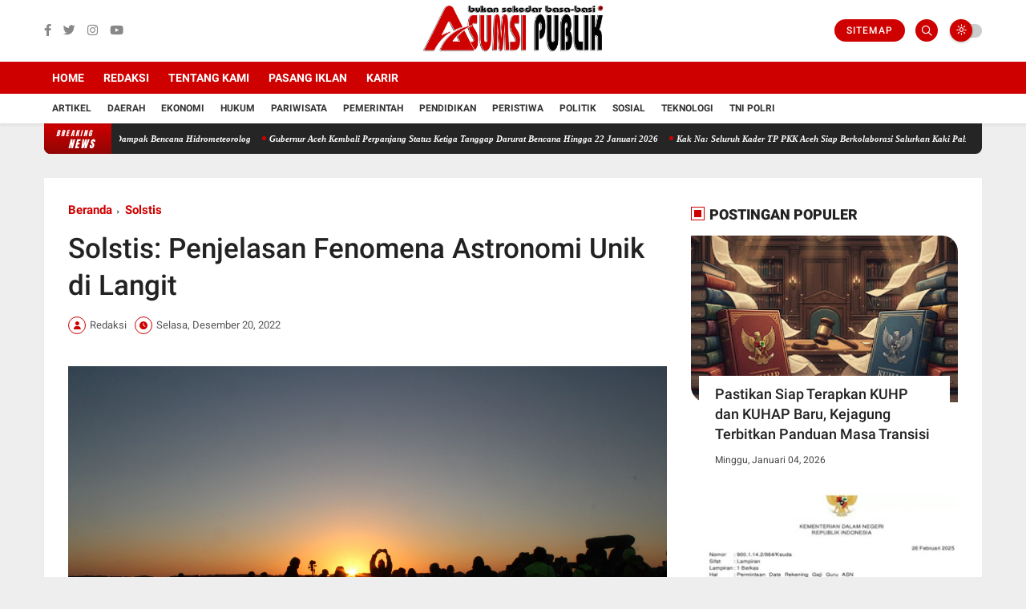

--- FILE ---
content_type: text/html; charset=utf-8
request_url: https://www.google.com/recaptcha/api2/aframe
body_size: 268
content:
<!DOCTYPE HTML><html><head><meta http-equiv="content-type" content="text/html; charset=UTF-8"></head><body><script nonce="SEjGk8u7Bb8IgX2gE5W5EA">/** Anti-fraud and anti-abuse applications only. See google.com/recaptcha */ try{var clients={'sodar':'https://pagead2.googlesyndication.com/pagead/sodar?'};window.addEventListener("message",function(a){try{if(a.source===window.parent){var b=JSON.parse(a.data);var c=clients[b['id']];if(c){var d=document.createElement('img');d.src=c+b['params']+'&rc='+(localStorage.getItem("rc::a")?sessionStorage.getItem("rc::b"):"");window.document.body.appendChild(d);sessionStorage.setItem("rc::e",parseInt(sessionStorage.getItem("rc::e")||0)+1);localStorage.setItem("rc::h",'1768265942360');}}}catch(b){}});window.parent.postMessage("_grecaptcha_ready", "*");}catch(b){}</script></body></html>

--- FILE ---
content_type: text/javascript; charset=UTF-8
request_url: https://www.asumsipublik.id/feeds/posts/default?alt=json-in-script&max-results=20&callback=jQuery36006606153736395664_1768265935880&_=1768265935881
body_size: 33509
content:
// API callback
jQuery36006606153736395664_1768265935880({"version":"1.0","encoding":"UTF-8","feed":{"xmlns":"http://www.w3.org/2005/Atom","xmlns$openSearch":"http://a9.com/-/spec/opensearchrss/1.0/","xmlns$blogger":"http://schemas.google.com/blogger/2008","xmlns$georss":"http://www.georss.org/georss","xmlns$gd":"http://schemas.google.com/g/2005","xmlns$thr":"http://purl.org/syndication/thread/1.0","id":{"$t":"tag:blogger.com,1999:blog-8301970445273134226"},"updated":{"$t":"2026-01-12T21:04:17.038+07:00"},"category":[{"term":"Berita Terkini"},{"term":"Bireuen"},{"term":"Polres Bireuen"},{"term":"Banda Aceh"},{"term":"Aceh"},{"term":"Jakarta"},{"term":"Pemerintah"},{"term":"Pidie"},{"term":"Aceh Selatan"},{"term":"Artikel"},{"term":"Aceh Besar"},{"term":"Peristiwa"},{"term":"Politik"},{"term":"Aceh Timur"},{"term":"Headline"},{"term":"Pendidikan"},{"term":"Aceh Utara"},{"term":"Lhokseumawe"},{"term":"Pidie Jaya"},{"term":"Langsa"},{"term":"Bencana Alam"},{"term":"Internasional"},{"term":"nasional"},{"term":"Sosial"},{"term":"Teknologi"},{"term":"Aceh Tengah"},{"term":"Gayo Lues"},{"term":"Maluku Utara"},{"term":"Olahraga"},{"term":"Sosialisasi"},{"term":"Bener Meriah"},{"term":"Tips \u0026 Trick"},{"term":"Kesehatan"},{"term":"Nagan Raya"},{"term":"Aceh Jaya"},{"term":"Aceh Tamiang"},{"term":"Ekonomi"},{"term":"Malasyia"},{"term":"Tni Polri"},{"term":"Aceh Singkil"},{"term":"Daerah"},{"term":"Finansial"},{"term":"Kriminal"},{"term":"Sepakbola"},{"term":"Banjir"},{"term":"Investasi"},{"term":"Medan"},{"term":"Pariwisata"},{"term":"Polda Aceh"},{"term":"Wisata"},{"term":"Bisnis"},{"term":"Hukrim"},{"term":"Hukum"},{"term":"Meulaboh"},{"term":"Simeulue"},{"term":"Subulussalam"},{"term":"Aceh Barat Daya"},{"term":"Aceh Tenggara"},{"term":"Cabdin Bireuen"},{"term":"Camat Peudada"},{"term":"Edukasi"},{"term":"Figur"},{"term":"Kejari Bireuen"},{"term":"Opini"},{"term":"Piala Dunia"},{"term":"Pj Bupati Bireuen"},{"term":"Sabang"},{"term":"Sejarah"},{"term":"Takengon"},{"term":"Yogyakarta"},{"term":"bogor"},{"term":"sigli"},{"term":"subussalam"},{"term":"Anies Baswedan"},{"term":"Aparatur Negara"},{"term":"Batam"},{"term":"Bawaslu Bireuen"},{"term":"Camat Jangka"},{"term":"Cari Fakta"},{"term":"Fifa"},{"term":"Idi"},{"term":"Internet"},{"term":"Narasi"},{"term":"Narkotika"},{"term":"Pemilu Serentak"},{"term":"Peudada"},{"term":"Pppk"},{"term":"Prancis"},{"term":"Saham"},{"term":"Seleksi Pppk"},{"term":"Smartphone"},{"term":"Sulawesi Tenggara"},{"term":"Tangerang"},{"term":"Tsunami"},{"term":"Tsunami Aceh"},{"term":"Viral"},{"term":"Website"},{"term":"Aceh Barat"},{"term":"Advertising"},{"term":"Alam"},{"term":"Android"},{"term":"Asumsi Publik"},{"term":"Bawaslu"},{"term":"Bimbingan Teknis"},{"term":"Bpbd Aceh Tamiang"},{"term":"Cara Daftar Pppk"},{"term":"Cloud Data Storage"},{"term":"Dinas Syariat Islam"},{"term":"Emas"},{"term":"Gempa Bumi"},{"term":"Gorontalo"},{"term":"Hari Guru Nasional"},{"term":"Hosting"},{"term":"Hubungan Intim"},{"term":"Indonesia"},{"term":"Iphone"},{"term":"Jawa Barat"},{"term":"Kalimantan"},{"term":"Kalimantan Barat"},{"term":"Kamtibmas"},{"term":"Karir"},{"term":"Kebakaran"},{"term":"Kecelakaan"},{"term":"Komputer"},{"term":"Kpu"},{"term":"Media Pers"},{"term":"Microsoft Corporation"},{"term":"Panitia Pemilu"},{"term":"Pasangan"},{"term":"Pelajar"},{"term":"Pemilu 2024"},{"term":"Pernikahan"},{"term":"Pertanian"},{"term":"Polres Benar Meriah"},{"term":"Pppk Tenaga Teknis"},{"term":"Pps"},{"term":"Silaturahmi"},{"term":"Sosok"},{"term":"Stunting"},{"term":"Sukses"},{"term":"Sulawesi Utara"},{"term":"Tapak Tuan"},{"term":"Tidak Senonoh"},{"term":"Tokoh"},{"term":"Video Mesum"},{"term":"Video Syur"},{"term":"surabaya"},{"term":"tanggerang"},{"term":"Abrasi Pantai"},{"term":"Aceh Bersama Anies"},{"term":"Add"},{"term":"Adg"},{"term":"Air Mineral"},{"term":"Air Putih"},{"term":"Air Terjun"},{"term":"Aksi Kemanusiaan"},{"term":"Amerika Serikat"},{"term":"Anak Berbakti"},{"term":"Anime"},{"term":"Antam"},{"term":"Anugerah Pesona Indonesia"},{"term":"Apbd"},{"term":"Aplikasi"},{"term":"Arab Saudi"},{"term":"Argentina"},{"term":"Argentina vs Prancis"},{"term":"Artificial Intelligence"},{"term":"Artis"},{"term":"Asar Humanity"},{"term":"Asia"},{"term":"Asuransi"},{"term":"Badan Kerjasama Antar Desa"},{"term":"Bali"},{"term":"Banjir Bandang"},{"term":"Bank Syariah"},{"term":"Barang Bukti"},{"term":"Basarnas"},{"term":"Batik"},{"term":"Bawaslu Aceh Singkil"},{"term":"Bayern Munich"},{"term":"Bazar"},{"term":"Beasiswa"},{"term":"Beijing China"},{"term":"Bing"},{"term":"Bkad"},{"term":"Blang Mangat"},{"term":"Blang Pidie"},{"term":"Blangkejeren"},{"term":"Blog"},{"term":"Blogger"},{"term":"Bnpb"},{"term":"Bpbd Kota Lhokseumawe"},{"term":"Budaya"},{"term":"Bukit Sikunir"},{"term":"Bulan Imunisasi Anak Nasional"},{"term":"Bulukumba"},{"term":"Bupati Pidie Jaya"},{"term":"Calang"},{"term":"Call Center 112"},{"term":"Capcut"},{"term":"Cara Daftar Pps"},{"term":"Cat"},{"term":"Center Peduli Rakyat"},{"term":"Cianjur"},{"term":"Clara Barton"},{"term":"Computer Assisted Test"},{"term":"Dana Desa"},{"term":"Desember"},{"term":"Destinasi Wisata"},{"term":"Dinas Lingkungan Hidup"},{"term":"Dpd Ppni Bireuen"},{"term":"Edit Video"},{"term":"Emas Antam"},{"term":"Facebook"},{"term":"Fashion"},{"term":"Fenomena"},{"term":"Film"},{"term":"Final Piala Dunia 2022"},{"term":"Focus Group Discussion"},{"term":"Foreplay"},{"term":"Front Persaudaraan Islam"},{"term":"Gabungan Organisasi Wanita"},{"term":"Gams Aceh"},{"term":"Golden Sunsrise"},{"term":"Google"},{"term":"Gow"},{"term":"Gunung Padang"},{"term":"Guru"},{"term":"Hai Pasèe"},{"term":"Hama Padi"},{"term":"Hari Ibu"},{"term":"Himbauan"},{"term":"Hujan Deras"},{"term":"Iggs"},{"term":"Ikal"},{"term":"Ikan"},{"term":"Ikatan Dokter Indonesia"},{"term":"Iklan"},{"term":"Inflasi"},{"term":"Inggris"},{"term":"Insan Pers"},{"term":"Inspiratif"},{"term":"Instagram"},{"term":"Internet of Things"},{"term":"Iran"},{"term":"Jambi"},{"term":"Jawa Tengah"},{"term":"Jeddah"},{"term":"Jerman"},{"term":"Jogja"},{"term":"Jokowi"},{"term":"Jual Beli Mobil"},{"term":"Kairo"},{"term":"Kalimantan Tengah"},{"term":"Kalimantan Timur"},{"term":"Kanada"},{"term":"Kebaya Hijau"},{"term":"Kejari Langsa"},{"term":"Kemenparekraf"},{"term":"Kementerian Desa"},{"term":"Kementrian Agama"},{"term":"Kepegawaian"},{"term":"Kepribadian"},{"term":"Kerjasama"},{"term":"Kesehatan Tubuh"},{"term":"Keuangan"},{"term":"Kingsley Coman"},{"term":"Kodam Iskandar Muda"},{"term":"Kodim 0113 Gayo Lues"},{"term":"Komik"},{"term":"Koramil Peudada"},{"term":"Korupsi"},{"term":"Kpk"},{"term":"Kuliner"},{"term":"Kunjungan Kerja"},{"term":"Lalu Lintas"},{"term":"Laut Jangka"},{"term":"Lokarya"},{"term":"Lomba"},{"term":"London"},{"term":"Madrasah"},{"term":"Maluku Tenggara"},{"term":"Man 3 Bireuen"},{"term":"Manchester United"},{"term":"Manga"},{"term":"Manggerai NTT"},{"term":"Mangut Lele"},{"term":"Mariundang.com"},{"term":"Maroko"},{"term":"Maroko vs Prancis"},{"term":"Masjid"},{"term":"Masjid Baitul Izzati"},{"term":"Matahari"},{"term":"Media Sosial"},{"term":"Meksiko"},{"term":"Memori Penuh"},{"term":"Mempelai"},{"term":"Mengenang"},{"term":"Menghasilkan Uang"},{"term":"Meninggal Dunia"},{"term":"Menteri Kesehatan"},{"term":"Merokok"},{"term":"Mesin Pencari"},{"term":"Min 2 Bener Meriah"},{"term":"Mobil Bekas"},{"term":"Motif Batik"},{"term":"Muscab"},{"term":"Museum Tsunami Aceh"},{"term":"Muspika Jangka"},{"term":"Musyawarah"},{"term":"Naruto Uzumaki"},{"term":"Nataru"},{"term":"Nentong Saudere"},{"term":"Nguyễn Xuân Phúc"},{"term":"Niagahoster"},{"term":"Nirwana Selle"},{"term":"Orang Tua"},{"term":"Organisasi"},{"term":"Otomotif"},{"term":"Padi"},{"term":"Pameran"},{"term":"Panen Raya"},{"term":"Pantai Indra Parta"},{"term":"Pantai Jangka"},{"term":"Pantun"},{"term":"Panwaslih"},{"term":"Pasar Saham"},{"term":"Patroli Rutin"},{"term":"Pelantikan"},{"term":"Pelatih"},{"term":"Pelatihan"},{"term":"Pelecehan Seksual"},{"term":"Pemkab Bireuen"},{"term":"Pengunduh Video"},{"term":"Penyimpanan"},{"term":"Perang"},{"term":"Perawat"},{"term":"Peresmian"},{"term":"Perizinan"},{"term":"Perlindungan"},{"term":"Permerkosa"},{"term":"Pernikahan Dini"},{"term":"Perusahaan Raksasa"},{"term":"Petani"},{"term":"Peter Parker"},{"term":"Peudada Fc"},{"term":"Pj Gubernur Aceh"},{"term":"Pj Walikota Langsa"},{"term":"Pkkm"},{"term":"Polda Sumsel"},{"term":"Polio"},{"term":"Polres Aceh Barat"},{"term":"Polres Aceh Tenggara"},{"term":"Polres Nagan Raya"},{"term":"Polres Simeulue"},{"term":"Polres Subulussalam"},{"term":"Prediksi Skor"},{"term":"Presiden"},{"term":"Profesional"},{"term":"Pt Gni"},{"term":"Publik"},{"term":"Pukesmas Peudada"},{"term":"Putra Bintang Fc"},{"term":"Qatar"},{"term":"Raphael Varane"},{"term":"Resesi Ekonomi"},{"term":"Revolusi Digital"},{"term":"Riau"},{"term":"Rohingya"},{"term":"Rumah Ibadah"},{"term":"Rusia"},{"term":"Safri Jaya"},{"term":"Sat Samapta"},{"term":"Satlantas"},{"term":"Satsabraha"},{"term":"Sawah"},{"term":"Sejoli"},{"term":"Sekolah Adiwiyata"},{"term":"Seksual"},{"term":"Seleb TikTok"},{"term":"Semarang"},{"term":"Seminar"},{"term":"Seminar Nasional"},{"term":"Senjata Api"},{"term":"Server"},{"term":"Seunuddon"},{"term":"Showroom"},{"term":"Siakba"},{"term":"Sikeudes"},{"term":"Sman 1 Peudada"},{"term":"Society 5.0"},{"term":"Solstis"},{"term":"Spanyol Madrid"},{"term":"Spider-Man"},{"term":"Stop Narkoba"},{"term":"Stress"},{"term":"Sulsel"},{"term":"Sumatera Utara"},{"term":"Sumenep Jawa timur"},{"term":"Sumsel"},{"term":"Superhero"},{"term":"Syariat Islam"},{"term":"Tambak"},{"term":"Tambang Emas Tradisional"},{"term":"Tambang Nikel"},{"term":"Telkom University"},{"term":"Tiongkok"},{"term":"Tony Mowbray"},{"term":"Tp Pkk Peudada"},{"term":"Tulang Bawang Lampung"},{"term":"Udang"},{"term":"Ukraina"},{"term":"Undangan Digital"},{"term":"Usaha"},{"term":"Video"},{"term":"Vietnam"},{"term":"Vladimir Putin"},{"term":"Volodymyr Zelensky"},{"term":"Wamentan"},{"term":"Wartawan"},{"term":"Web Builder"},{"term":"Windows 12"},{"term":"Xiaomi"},{"term":"Xiaomi 13"},{"term":"Yandex"},{"term":"Youtube"},{"term":"Yurussalem"},{"term":"Zikri Daulay"},{"term":"balik papan"},{"term":"depok"},{"term":"pekanbaru"},{"term":"pidi"},{"term":"polres Pidie jaya"},{"term":"ppk"},{"term":"sibolga"},{"term":"washington"}],"title":{"type":"text","$t":"Asumsi Publik - Informasi Berita Terkini dan Terbaru Hari Ini"},"subtitle":{"type":"html","$t":"Asumsi Publik adalah portal berita terkini yang menyajikan informasi seputar politik, hukum, pendidikan, olahraga, sosial, dan hiburan baik dari daerah, nasional, hingga internasional. Temukan update terbaru mengenai topik-topik yang Anda minati di Asumsi Publik."},"link":[{"rel":"http://schemas.google.com/g/2005#feed","type":"application/atom+xml","href":"https:\/\/www.asumsipublik.id\/feeds\/posts\/default"},{"rel":"self","type":"application/atom+xml","href":"https:\/\/www.blogger.com\/feeds\/8301970445273134226\/posts\/default?alt=json-in-script\u0026max-results=20"},{"rel":"alternate","type":"text/html","href":"https:\/\/www.asumsipublik.id\/"},{"rel":"hub","href":"http://pubsubhubbub.appspot.com/"},{"rel":"next","type":"application/atom+xml","href":"https:\/\/www.blogger.com\/feeds\/8301970445273134226\/posts\/default?alt=json-in-script\u0026start-index=21\u0026max-results=20"}],"author":[{"name":{"$t":"Redaksi"},"uri":{"$t":"http:\/\/www.blogger.com\/profile\/17143984311108092161"},"email":{"$t":"noreply@blogger.com"},"gd$image":{"rel":"http://schemas.google.com/g/2005#thumbnail","width":"25","height":"32","src":"\/\/blogger.googleusercontent.com\/img\/b\/R29vZ2xl\/AVvXsEg2b8R_f1FSBRWQKB0tXAO6WBpwasXPKENJKbY0PSOPkOiO3OXS-VhKdDj11lYXBjty_uBZoWR8yGDGBmMC-svkpQqiX3VXBGc_YCcUxdmL89z7xX_g-aDJfRKEX450SxBiZosRfBMCyGwAxMrnM9je3le8Nd_9qVt5fp6Dh51KZRsufUE\/s220\/IMG_20240324_111431.jpg"}}],"generator":{"version":"7.00","uri":"http://www.blogger.com","$t":"Blogger"},"openSearch$totalResults":{"$t":"4806"},"openSearch$startIndex":{"$t":"1"},"openSearch$itemsPerPage":{"$t":"20"},"entry":[{"id":{"$t":"tag:blogger.com,1999:blog-8301970445273134226.post-4359400753007375701"},"published":{"$t":"2026-01-10T23:32:00.005+07:00"},"updated":{"$t":"2026-01-10T23:33:30.886+07:00"},"category":[{"scheme":"http://www.blogger.com/atom/ns#","term":"Banda Aceh"},{"scheme":"http://www.blogger.com/atom/ns#","term":"Berita Terkini"}],"title":{"type":"text","$t":"Komisi II DPRA Koordinasikan Identifikasi dan Rencana Aksi Dampak Bencana Hidrometeorolog"},"content":{"type":"html","$t":"\u003Cp\u003E\u003C\/p\u003E\u003Cdiv class=\"separator\" style=\"clear: both; text-align: center;\"\u003E\u003Ca href=\"https:\/\/blogger.googleusercontent.com\/img\/b\/R29vZ2xl\/AVvXsEiqBfPuaUJkBcFW2qV_t-wpAtQGhsnBZUibEKtDpllgombpRtJ9tqUksCGLaP8sdygE4x9dt10705vjrAcjaEjbgdqXu0BgmD5Uu8Msd-ZtFQ9JXvJZgKtB4ieeAZbW6RMeZ4ZbsL5KtB9VP7ZfW_CULNQSn2VjXUQ9gk9vWML7G0bOMJ6dwMNjiKmPLOod\/s700\/img_20260109_wa000511.jpg\" style=\"margin-left: 1em; margin-right: 1em;\"\u003E\u003Cimg border=\"0\" data-original-height=\"467\" data-original-width=\"700\" src=\"https:\/\/blogger.googleusercontent.com\/img\/b\/R29vZ2xl\/AVvXsEiqBfPuaUJkBcFW2qV_t-wpAtQGhsnBZUibEKtDpllgombpRtJ9tqUksCGLaP8sdygE4x9dt10705vjrAcjaEjbgdqXu0BgmD5Uu8Msd-ZtFQ9JXvJZgKtB4ieeAZbW6RMeZ4ZbsL5KtB9VP7ZfW_CULNQSn2VjXUQ9gk9vWML7G0bOMJ6dwMNjiKmPLOod\/s16000\/img_20260109_wa000511.jpg\" \/\u003E\u003C\/a\u003E\u003C\/div\u003E\u003Cp\u003E\u003C\/p\u003E\u003Cp style=\"text-align: left;\"\u003E\u003Cspan style=\"font-family: arial;\"\u003E\u003Cspan style=\"background-color: white; text-align: justify;\"\u003E\u003Cb\u003EBANDA ACEH\u003C\/b\u003E |\u0026nbsp;\u003C\/span\u003E\u003Cspan style=\"background-color: white; letter-spacing: 0.39px; text-align: justify;\"\u003EKomisi II Dewan Perwakilan Rakyat Aceh (DPRA) menggelar rapat koordinasi bersama mitra kerja guna mengidentifikasi dampak serta merumuskan rencana aksi penanganan bencana hidrometeorologi di Aceh, Kamis (8\/1), di Aula Serba Guna DPRA.\u003C\/span\u003E\u003C\/span\u003E\u003C\/p\u003E\u003Cp style=\"text-align: left;\"\u003E\u003Cspan style=\"background-color: white; letter-spacing: 0.39px; text-align: justify;\"\u003E\u003Cspan style=\"font-family: arial;\"\u003ERapat tersebut dipimpin langsung Ketua Komisi II DPRA, Khairil Syahrial, S.T., M.A.P, dan dihadiri Pimpinan serta Anggota Komisi II DPRA, Asisten II Pemerintah Aceh sekaligus Pelaksana Tugas Kepala Bappeda Aceh, Dr. Zulkifli, M.Si, serta sejumlah kepala dinas terkait.\u003C\/span\u003E\u003C\/span\u003E\u003C\/p\u003E\u003Cp style=\"text-align: left;\"\u003E\u003Cspan style=\"background-color: white; letter-spacing: 0.39px; text-align: justify;\"\u003E\u003Cspan style=\"font-family: arial;\"\u003EDalam rapat itu, Khairil Syahrial menegaskan perlunya identifikasi menyeluruh terhadap kabupaten\/kota yang terdampak bencana hidrometeorologi. Ia menyebutkan, penanganan pascabencana telah memasuki hari ke-44 sehingga seluruh perangkat daerah harus segera melaksanakan langkah konkret secara terkoordinasi.\u003C\/span\u003E\u003C\/span\u003E\u003C\/p\u003E\u003Cp style=\"text-align: left;\"\u003E\u003Cspan style=\"background-color: white; letter-spacing: 0.39px; text-align: justify;\"\u003E\u003Cspan style=\"font-family: arial;\"\u003E“Setiap dinas harus bersinergi dan bergerak cepat, dengan fokus pada pemulihan kerusakan serta pemulihan ekonomi masyarakat,” kata Khairil.\u003C\/span\u003E\u003C\/span\u003E\u003C\/p\u003E\u003Cp style=\"text-align: left;\"\u003E\u003Cspan style=\"background-color: white; letter-spacing: 0.39px; text-align: justify;\"\u003E\u003Cspan style=\"font-family: arial;\"\u003ESementara itu, Plt Kepala Bappeda Aceh, Dr. Zulkifli, mengungkapkan bahwa berdasarkan data Pos Komando Tanggap Darurat Bencana Hidrometeorologi Aceh, sebanyak 200 kecamatan dan 3.038 gampong di 18 kabupaten\/kota telah teridentifikasi terdampak bencana.\u003C\/span\u003E\u003C\/span\u003E\u003C\/p\u003E\u003Cp style=\"text-align: left;\"\u003E\u003Cspan style=\"background-color: white; letter-spacing: 0.39px; text-align: justify;\"\u003E\u003Cspan style=\"font-family: arial;\"\u003EIa menegaskan, rapat koordinasi ini menjadi bagian penting dalam proses penyusunan Rencana Rehabilitasi dan Rekonstruksi Pascabencana (R3P) Hidrometeorologi Aceh. Sejumlah sektor terdampak menjadi perhatian utama, antara lain kehutanan, pertanian, peternakan, serta distribusi dan logistik pangan.\u003C\/span\u003E\u003C\/span\u003E\u003C\/p\u003E\u003Cp style=\"text-align: left;\"\u003E\u003Cspan style=\"background-color: white; letter-spacing: 0.39px; text-align: justify;\"\u003E\u003Cspan style=\"font-family: arial;\"\u003EData sementara mencatat deforestasi seluas 11.265 hektare, kerusakan lahan sawah mencapai 53.519 hektare, kebun seluas 27.620 hektare, serta kematian ternak sebanyak 63.187 ekor.\u003C\/span\u003E\u003C\/span\u003E\u003C\/p\u003E\u003Cp style=\"text-align: left;\"\u003E\u003Cspan style=\"background-color: white; letter-spacing: 0.39px; text-align: justify;\"\u003E\u003Cspan style=\"font-family: arial;\"\u003ERapat koordinasi turut dihadiri Dinas Lingkungan Hidup dan Kehutanan Aceh, Dinas Pertanian dan Perkebunan Aceh, Dinas Pangan Aceh, Dinas Kelautan dan Perikanan Aceh, Dinas Peternakan Aceh, Dinas Perindustrian dan Perdagangan Aceh, Dinas Koperasi dan UKM Aceh, serta Kantor Wilayah Perum Bulog Provinsi Aceh.\u003C\/span\u003E\u003C\/span\u003E\u003C\/p\u003E\u003Cp style=\"text-align: left;\"\u003E\u003Cspan style=\"background-color: white; letter-spacing: 0.39px; text-align: justify;\"\u003E\u003Cspan style=\"font-family: arial;\"\u003ESejumlah anggota Komisi II DPRA juga menyampaikan pandangan dan masukan, di antaranya Muhammad Iqbal, T. Heri Suhadi (Abu Heri), Rahmuddinsyah, M. Natsir, Fuadri, Tantawi, dan Tati Meutia Asmara.\u003C\/span\u003E\u003C\/span\u003E\u003C\/p\u003E\u003Cp style=\"text-align: left;\"\u003E\u003Cspan style=\"background-color: white; letter-spacing: 0.39px; text-align: justify;\"\u003E\u003Cspan style=\"font-family: arial;\"\u003EBeberapa rencana aksi yang mengemuka dalam rapat meliputi pengumpulan kayu pascabencana untuk kebutuhan rekonstruksi, penguatan sumber daya manusia Polisi Hutan, mobilisasi bantuan logistik secara masif, serta pemanfaatan lahan terdampak endapan lumpur melalui penanaman jagung.\u003C\/span\u003E\u003C\/span\u003E\u003C\/p\u003E\u003Cp style=\"text-align: left;\"\u003E\u003Cspan style=\"background-color: white; letter-spacing: 0.39px; text-align: justify;\"\u003E\u003Cspan style=\"font-family: arial;\"\u003ERapat koordinasi turut dihadiri Dinas Lingkungan Hidup dan Kehutanan Aceh, Dinas Pertanian dan Perkebunan Aceh, Dinas Pangan Aceh, Dinas Kelautan dan Perikanan Aceh, Dinas Peternakan Aceh, Dinas Perindustrian dan Perdagangan Aceh, Dinas Koperasi dan UKM Aceh, serta Kantor Wilayah Perum Bulog Provinsi Aceh.\u003C\/span\u003E\u003C\/span\u003E\u003C\/p\u003E\u003Cp style=\"text-align: left;\"\u003E\u003Cspan style=\"background-color: white; letter-spacing: 0.39px; text-align: justify;\"\u003E\u003Cspan style=\"font-family: arial;\"\u003EKomisi II DPRA memastikan hasil rapat koordinasi tersebut akan ditindaklanjuti melalui pembahasan lanjutan bersama masing-masing dinas terkait dalam rangka penyusunan R3P, guna mengoptimalkan penanganan dampak bencana hidrometeorologi di Aceh.\u003C\/span\u003E\u003C\/span\u003E\u003C\/p\u003E\u003Cp style=\"text-align: left;\"\u003E\u003Cspan style=\"background-color: white; letter-spacing: 0.39px; text-align: justify;\"\u003E\u003Cspan style=\"font-family: arial;\"\u003E\u003Cspan style=\"color: #222222; font-family: \u0026quot;Times New Roman\u0026quot;; font-size: 14px; letter-spacing: 0.39px;\"\u003E\u003Cspan style=\"color: black; font-family: arial; font-size: xx-small; letter-spacing: 0.39px;\"\u003ESumber : Hunas DPRA\u003Cbr \/\u003E\u003C\/span\u003E\u003C\/span\u003E\u003Cspan style=\"color: black; font-family: arial; font-size: xx-small; letter-spacing: 0.39px;\"\u003EEditor\u0026nbsp; \u0026nbsp; : Redaksi\/safrina\u003C\/span\u003E\u003C\/span\u003E\u003C\/span\u003E\u003C\/p\u003E"},"link":[{"rel":"edit","type":"application/atom+xml","href":"https:\/\/www.blogger.com\/feeds\/8301970445273134226\/posts\/default\/4359400753007375701"},{"rel":"self","type":"application/atom+xml","href":"https:\/\/www.blogger.com\/feeds\/8301970445273134226\/posts\/default\/4359400753007375701"},{"rel":"alternate","type":"text/html","href":"https:\/\/www.asumsipublik.id\/2026\/01\/komisi-ii-dpra-koordinasikan.html","title":"Komisi II DPRA Koordinasikan Identifikasi dan Rencana Aksi Dampak Bencana Hidrometeorolog"}],"author":[{"name":{"$t":"Redaksi"},"uri":{"$t":"http:\/\/www.blogger.com\/profile\/17143984311108092161"},"email":{"$t":"noreply@blogger.com"},"gd$image":{"rel":"http://schemas.google.com/g/2005#thumbnail","width":"25","height":"32","src":"\/\/blogger.googleusercontent.com\/img\/b\/R29vZ2xl\/AVvXsEg2b8R_f1FSBRWQKB0tXAO6WBpwasXPKENJKbY0PSOPkOiO3OXS-VhKdDj11lYXBjty_uBZoWR8yGDGBmMC-svkpQqiX3VXBGc_YCcUxdmL89z7xX_g-aDJfRKEX450SxBiZosRfBMCyGwAxMrnM9je3le8Nd_9qVt5fp6Dh51KZRsufUE\/s220\/IMG_20240324_111431.jpg"}}],"media$thumbnail":{"xmlns$media":"http://search.yahoo.com/mrss/","url":"https:\/\/blogger.googleusercontent.com\/img\/b\/R29vZ2xl\/AVvXsEiqBfPuaUJkBcFW2qV_t-wpAtQGhsnBZUibEKtDpllgombpRtJ9tqUksCGLaP8sdygE4x9dt10705vjrAcjaEjbgdqXu0BgmD5Uu8Msd-ZtFQ9JXvJZgKtB4ieeAZbW6RMeZ4ZbsL5KtB9VP7ZfW_CULNQSn2VjXUQ9gk9vWML7G0bOMJ6dwMNjiKmPLOod\/s72-c\/img_20260109_wa000511.jpg","height":"72","width":"72"}},{"id":{"$t":"tag:blogger.com,1999:blog-8301970445273134226.post-5876780983896684557"},"published":{"$t":"2026-01-10T23:19:00.004+07:00"},"updated":{"$t":"2026-01-10T23:20:07.661+07:00"},"category":[{"scheme":"http://www.blogger.com/atom/ns#","term":"Banda Aceh"},{"scheme":"http://www.blogger.com/atom/ns#","term":"Berita Terkini"}],"title":{"type":"text","$t":"Gubernur Aceh Kembali Perpanjang Status Ketiga Tanggap Darurat Bencana Hingga 22 Januari 2026"},"content":{"type":"html","$t":"\u003Cp\u003E\u003C\/p\u003E\u003Cdiv class=\"separator\" style=\"clear: both; text-align: center;\"\u003E\u003Ca href=\"https:\/\/blogger.googleusercontent.com\/img\/b\/R29vZ2xl\/AVvXsEifpuyIyasAKiIvTS-_We9_9D_7KuiJ-9gwVPgaPp5MMh7aOlW-F7ThzhLOEeJGXsWdSIYVl3UQBqme3FfuBCY_JnNEBScG0_5-FTG8o0EE67A3-zJW67QI4XhJMIu_VR3frjTeh9fy_9NKt1av14dp9p525D4GV8sM8G70NR0I8Vc-YgPvBYVXX5G6lEdg\/s700\/img_98381.jpeg\" style=\"margin-left: 1em; margin-right: 1em;\"\u003E\u003Cimg border=\"0\" data-original-height=\"350\" data-original-width=\"700\" src=\"https:\/\/blogger.googleusercontent.com\/img\/b\/R29vZ2xl\/AVvXsEifpuyIyasAKiIvTS-_We9_9D_7KuiJ-9gwVPgaPp5MMh7aOlW-F7ThzhLOEeJGXsWdSIYVl3UQBqme3FfuBCY_JnNEBScG0_5-FTG8o0EE67A3-zJW67QI4XhJMIu_VR3frjTeh9fy_9NKt1av14dp9p525D4GV8sM8G70NR0I8Vc-YgPvBYVXX5G6lEdg\/s16000\/img_98381.jpeg\" \/\u003E\u003C\/a\u003E\u003C\/div\u003E\u003Cp\u003E\u003C\/p\u003E\u003Cp\u003E\u003Cspan style=\"background-color: white; text-align: justify;\"\u003E\u003Cspan style=\"font-family: arial;\"\u003E\u003Cb\u003EBANDA ACEH\u003C\/b\u003E | Gubernur Aceh Muzakir Manaf atau Mualem kembali menetapkan perpanjangan status ketiga tanggap darurat bencana hidrometeorologi Aceh selama 14 hari terhitung sejak tanggal 9 Januari hingga 22 Januari 2026.\u003C\/span\u003E\u003C\/span\u003E\u003C\/p\u003E\u003Cp\u003E\u003Cspan style=\"background-color: white; font-family: arial; text-align: justify;\"\u003EKeputusan tersebut disampaikan Mualem dalam rapat perpanjangan ketiga status tanggap darurat bencana hidrometeorologi Aceh secara virtual (zoom), di ruang rapat Posko Tanggap Darurat Bencana Banjir dan Longsor Aceh, di kantor Gubernur Aceh, Kamis (8\/1\/2026).\u003C\/span\u003E\u003C\/p\u003E\u003Cp\u003E\u003Cspan style=\"background-color: white; font-family: arial; text-align: justify;\"\u003EDalam rapat virtual ini, dipandu langsung oleh Wakil Gubernur Aceh, Fadhlullah (DekFad), serta hadir pula Ketua DPRA, Kapolda Aceh, Kajati Aceh, Kasdam IM serta unsur Forkopimda Aceh Lainnya.\u003C\/span\u003E\u003C\/p\u003E\u003Cp\u003E\u003Cspan style=\"background-color: white; font-family: arial; text-align: justify;\"\u003EDalam keputusannya, Mualem menyampaikan bahwa perpanjangan ini berdasarkan hasil koordinasi dengan pemerintah pusat serta Surat Menteri Dalam Negeri (Mendagri) tanggal 7 Januari 2026 tentang perpanjangan status tanggap darurat bencana di Provinsi Aceh.\u003C\/span\u003E\u003C\/p\u003E\u003Cp\u003E\u003Cspan style=\"background-color: white; font-family: arial; text-align: justify;\"\u003EPerpanjangan ini, atas pertimbangan kondisi penanggulangan bencana dan sebaran korban terdampak, serta memperhatikan fakta di lapangan bahwa masih terdapat wilayah yang terlindungi, keterbatasan produksi logistik di kabupaten\/kota terdampak, dan perlunya percepatan layanan publik serta administrasi pemerintahan.\u003C\/span\u003E\u003C\/p\u003E\u003Cp\u003E\u003Cspan style=\"background-color: white; font-family: arial; text-align: justify;\"\u003EMaka, saya selaku Gubernur Aceh menetapkan Perpanjangan Status Ketiga Tanggap Darurat Bencana Hidrometeorologi Aceh selama 14 (empat belas) hari, dihitung mulai 9 hingga 22 Januari 2026, kata Mualem.\u003C\/span\u003E\u003C\/p\u003E\u003Cp\u003E\u003Cspan style=\"background-color: white; font-family: arial; text-align: justify;\"\u003EMualem menjelaskan, perluasan untuk memastikan pembersihan lingkungan, distribusi bantuan logistik, layanan kesehatan, serta perbaikan akses masyarakat dapat dilakukan secara lebih cepat, merata, dan terkoordinasi, termasuk menjangkau gampong-gampong terdampak yang sulit diakses.\u003C\/span\u003E\u003C\/p\u003E\u003Cp\u003E\u003Cspan style=\"background-color: white; font-family: arial; text-align: justify;\"\u003EMualem mengajak seluruh SKPA, pemerintah kabupaten\/kota, TNI\/Polri, relawan, dunia usaha, dan masyarakat untuk terus bekerja bersama mempercepat pemulihan Aceh, agar sekolah, organisasi, fasilitas publik, serta perekonomian warga dapat segera pulih dan aktivitas masyarakat kembali normal.\u003C\/span\u003E\u003C\/p\u003E\u003Cp\u003E\u003Cspan style=\"background-color: white; font-family: arial; text-align: justify;\"\u003E\"Saya juga restorasi agar pemulihan jalan dan jembatan di wilayah terdampak segera dilaksanakan sehingga konektivitas masyarakat dapat kembali normal,” tuturnya.\u003C\/span\u003E\u003C\/p\u003E\u003Cp\u003E\u003Cspan style=\"background-color: white; font-family: arial; text-align: justify;\"\u003ESelain itu, Mualem juga meminta kepada seluruh Bupati dan Wali Kota, saya meminta agar penyusunan dokumen R3P diselesaikan paling lambat pada minggu ketiga Januari 2026 sebagai dasar pelaksanaan pemulihan dan pembangunan kembali Aceh secara lebih baik dan berketahanan.\u003C\/span\u003E\u003C\/p\u003E\u003Cp\u003E\u003Cspan style=\"background-color: white; font-family: arial; text-align: justify;\"\u003E“Kepada seluruh masyarakat Aceh yang terdampak, kami menyampaikan empati dan dukungan penuh. Pemerintah akan terus hadir, bekerja, dan memastikan proses pemulihan berjalan sebaik-baiknya. Atas kerja sama semua pihak, saya mengucapkan terima kasih,” pungkas Mualem.[*]\u003C\/span\u003E\u003C\/p\u003E\u003Cp style=\"background-color: white; box-sizing: border-box; color: #333333; font-family: Roboto, Verdana; font-size: 14px; margin-bottom: 1rem; margin-top: 0px; text-align: justify;\"\u003E\u003Cspan dir=\"auto\" style=\"box-sizing: border-box; vertical-align: inherit;\"\u003E\u003Cspan style=\"color: #222222; font-family: \u0026quot;Times New Roman\u0026quot;; letter-spacing: 0.39px;\"\u003E\u003Cspan style=\"color: black; font-family: arial; font-size: xx-small; letter-spacing: 0.39px;\"\u003ESumber : Adpim Humas Aceh\u003Cbr \/\u003E\u003C\/span\u003E\u003C\/span\u003E\u003Cspan style=\"color: black; font-family: arial; font-size: xx-small; letter-spacing: 0.39px;\"\u003EEditor\u0026nbsp; \u0026nbsp; : Redaksi\/safrina\u003C\/span\u003E\u003C\/span\u003E\u003C\/p\u003E"},"link":[{"rel":"edit","type":"application/atom+xml","href":"https:\/\/www.blogger.com\/feeds\/8301970445273134226\/posts\/default\/5876780983896684557"},{"rel":"self","type":"application/atom+xml","href":"https:\/\/www.blogger.com\/feeds\/8301970445273134226\/posts\/default\/5876780983896684557"},{"rel":"alternate","type":"text/html","href":"https:\/\/www.asumsipublik.id\/2026\/01\/gubernur-aceh-kembali-perpanjang-status.html","title":"Gubernur Aceh Kembali Perpanjang Status Ketiga Tanggap Darurat Bencana Hingga 22 Januari 2026"}],"author":[{"name":{"$t":"Redaksi"},"uri":{"$t":"http:\/\/www.blogger.com\/profile\/17143984311108092161"},"email":{"$t":"noreply@blogger.com"},"gd$image":{"rel":"http://schemas.google.com/g/2005#thumbnail","width":"25","height":"32","src":"\/\/blogger.googleusercontent.com\/img\/b\/R29vZ2xl\/AVvXsEg2b8R_f1FSBRWQKB0tXAO6WBpwasXPKENJKbY0PSOPkOiO3OXS-VhKdDj11lYXBjty_uBZoWR8yGDGBmMC-svkpQqiX3VXBGc_YCcUxdmL89z7xX_g-aDJfRKEX450SxBiZosRfBMCyGwAxMrnM9je3le8Nd_9qVt5fp6Dh51KZRsufUE\/s220\/IMG_20240324_111431.jpg"}}],"media$thumbnail":{"xmlns$media":"http://search.yahoo.com/mrss/","url":"https:\/\/blogger.googleusercontent.com\/img\/b\/R29vZ2xl\/AVvXsEifpuyIyasAKiIvTS-_We9_9D_7KuiJ-9gwVPgaPp5MMh7aOlW-F7ThzhLOEeJGXsWdSIYVl3UQBqme3FfuBCY_JnNEBScG0_5-FTG8o0EE67A3-zJW67QI4XhJMIu_VR3frjTeh9fy_9NKt1av14dp9p525D4GV8sM8G70NR0I8Vc-YgPvBYVXX5G6lEdg\/s72-c\/img_98381.jpeg","height":"72","width":"72"}},{"id":{"$t":"tag:blogger.com,1999:blog-8301970445273134226.post-308351468537543423"},"published":{"$t":"2026-01-06T20:59:00.005+07:00"},"updated":{"$t":"2026-01-06T21:00:12.612+07:00"},"category":[{"scheme":"http://www.blogger.com/atom/ns#","term":"Banda Aceh"},{"scheme":"http://www.blogger.com/atom/ns#","term":"Berita Terkini"}],"title":{"type":"text","$t":"Kak Na: Seluruh Kader TP PKK Aceh Siap Berkolaborasi Salurkan Kaki Palsu"},"content":{"type":"html","$t":"\u003Cp\u003E\u003C\/p\u003E\u003Ctable align=\"center\" cellpadding=\"0\" cellspacing=\"0\" class=\"tr-caption-container\" style=\"margin-left: auto; margin-right: auto;\"\u003E\u003Ctbody\u003E\u003Ctr\u003E\u003Ctd style=\"text-align: center;\"\u003E\u003Ca href=\"https:\/\/blogger.googleusercontent.com\/img\/b\/R29vZ2xl\/AVvXsEh4u8mmCXNeh6xps7GzGdSMWj6XOlg10w0yPhshdg_uCcLuj0Kh1ekgzNEscTf1RzD0bsXuAiACzZgoeDflRpCHHMOhbS4yO2ksko7ZtECL39vs4cjSUIUB1w0mr_q3-hNOKM4OaeKIDXSJ7KKPDM89w9tpYdAXIs4faO_LBIMcKApw-dB0np5xXh0TR77J\/s1050\/IMG-20260106-WA0079-1050x525.jpg\" style=\"margin-left: auto; margin-right: auto;\"\u003E\u003Cimg border=\"0\" data-original-height=\"525\" data-original-width=\"1050\" src=\"https:\/\/blogger.googleusercontent.com\/img\/b\/R29vZ2xl\/AVvXsEh4u8mmCXNeh6xps7GzGdSMWj6XOlg10w0yPhshdg_uCcLuj0Kh1ekgzNEscTf1RzD0bsXuAiACzZgoeDflRpCHHMOhbS4yO2ksko7ZtECL39vs4cjSUIUB1w0mr_q3-hNOKM4OaeKIDXSJ7KKPDM89w9tpYdAXIs4faO_LBIMcKApw-dB0np5xXh0TR77J\/s16000\/IMG-20260106-WA0079-1050x525.jpg\" \/\u003E\u003C\/a\u003E\u003C\/td\u003E\u003C\/tr\u003E\u003Ctr\u003E\u003Ctd class=\"tr-caption\" style=\"text-align: center;\"\u003E\u003Cspan style=\"background-color: white; color: #666666; font-family: Roboto; font-style: italic;\"\u003E\u003Cspan style=\"font-size: xx-small;\"\u003EKetua TP PKK Aceh, Ny. Marlina Muzakir, foto bersama usai menyerahkan kaki palsu bagi pasien Rumah Sakit dr Zainoel Abidin (RSUDZA), serta donasi pegawai RSUDZA terdampak banjir bandang dan peluncuran Duta Pelayanan Rawat Jalan, di Auditorium RSUDZA, Banda Aceh, Selasa (6\/1\/2026).\u003C\/span\u003E\u003C\/span\u003E\u003C\/td\u003E\u003C\/tr\u003E\u003C\/tbody\u003E\u003C\/table\u003E\u003Cp\u003E\u003C\/p\u003E\u003Cp\u003E\u003Cspan style=\"font-family: arial;\"\u003E\u003Cstrong style=\"border: 0px none; box-sizing: border-box; list-style: none; margin: 0px; outline: none; padding: 0px;\"\u003EBANDA ACEH\u003C\/strong\u003E\u003Cspan style=\"background-color: white;\"\u003E\u0026nbsp;|\u0026nbsp;\u003C\/span\u003E\u003Cspan style=\"background-color: white;\"\u003ETim Penggerak PKK Aceh siap berkolaborasi dengan Rumah Sakit Umum Daerah dr Zainoel Abidin dan Baitul Mal Aceh untuk menyalurkan kaki palsu di seluruh Aceh.\u003C\/span\u003E\u003C\/span\u003E\u003C\/p\u003E\u003Cp style=\"background-color: white; border: 0px none; box-sizing: border-box; list-style: none; margin: 0px 0px 20px; outline: none; padding: 0px;\"\u003E\u003Cspan style=\"font-family: arial;\"\u003EHal tersebut disampaikan oleh Ketua TP PKK Aceh Marlina Muzakir, usai menyerahkan kaki palsu bagi pasien Rumah Sakit dr Zainoel Abidin, penyerahan donasi pegawai RSUDZA terdampak banjir bandang dan Peluncuran Duta Pelayanan Rawat Jalan, di Auditorium RSUDZA, Selasa (6\/1\/2026).\u003C\/span\u003E\u003C\/p\u003E\u003Cp style=\"background-color: white; border: 0px none; box-sizing: border-box; list-style: none; margin: 0px 0px 20px; outline: none; padding: 0px;\"\u003E\u003Cspan style=\"font-family: arial;\"\u003E“Kader TP PKK Aceh yang tersebar di seluruh kabupaten dan kota se-Aceh siap berkolaborasi dengan RSUDZA dan Baitul Mal untuk menyalurkan bantuan kaki palsu ini ke seluruh Aceh,” ujar perempuan yang akrab disapa Kak Na itu.\u003C\/span\u003E\u003C\/p\u003E\u003Cp style=\"background-color: white; border: 0px none; box-sizing: border-box; list-style: none; margin: 0px 0px 20px; outline: none; padding: 0px;\"\u003E\u003Cspan style=\"font-family: arial;\"\u003E“Kader kami siap turun melakukan pendataan di gampong-gampong untuk kemudian disampaikan kepada RSUDZA dan Baitul Mal. Dengan kolaborasi ini, Insya Allah, masyarakat yang membutuhkan bisa segera mendapatkan bantuan kaki palsu, sehingga bisa menopang aktivitas mereka agar lebih produktif,” sambung Kak Na.\u003C\/span\u003E\u003C\/p\u003E\u003Cp style=\"background-color: white; border: 0px none; box-sizing: border-box; list-style: none; margin: 0px 0px 20px; outline: none; padding: 0px;\"\u003E\u003Cspan style=\"font-family: arial;\"\u003EPada kesempatan tersebut, Kak Na menyarankan agar data masyarakat yang membutuhkan serta yang telah menerima manfaat harus dijadikan sebagai bank data, karena secara periodik kaki tersebut harus diganti, khususnya pada penerima manfaat di usia pertumbuhan.\u003C\/span\u003E\u003C\/p\u003E\u003Cp style=\"background-color: white; border: 0px none; box-sizing: border-box; list-style: none; margin: 0px 0px 20px; outline: none; padding: 0px;\"\u003E\u003Cspan style=\"font-family: arial;\"\u003E“Ke depan harus ada bank data, mana masyarakat penerima manfaat yang sudah menerima, berapa tahun sudah digunakan, sudah layakkah diganti dengan kaki palsu baru. Jika layak ganti, maka segera kita kirimkan kaki palsu baru atau kirim tim untuk mengukur, baik diameter maupun panjangnya. Dengan demikian ini menjadi sebuah gerakan yang berkesinambungan,” ucap Kak Na.\u003C\/span\u003E\u003C\/p\u003E\u003Cp style=\"background-color: white; border: 0px none; box-sizing: border-box; list-style: none; margin: 0px 0px 20px; outline: none; padding: 0px;\"\u003E\u003Cspan style=\"font-family: arial;\"\u003ESebelumnya, Plt Direktur Utama RSUDZA Hanif, dalam sambutannya menjelaskan, kerja sama dengan Baitul Mal ini telah berjalan selama 2 tahun. Bantuan ini diberikan kepada masyarakat Aceh yang mengalami cacat bawaan atau cacat karena penyakit, amputasi misalnya dan lain sebagainya.\u003C\/span\u003E\u003C\/p\u003E\u003Cp style=\"background-color: white; border: 0px none; box-sizing: border-box; list-style: none; margin: 0px 0px 20px; outline: none; padding: 0px;\"\u003E\u003Cspan style=\"font-family: arial;\"\u003E“Tahun ini, meski Baitul Mal mempersiapkan anggaran untuk 100 kaki palsu, namun kapasitas produksi kita hanya mampu memenuhi 36 yang keseluruhannya telah kita salurkan kepada masyarakat,” ujar Hanif.\u003C\/span\u003E\u003C\/p\u003E\u003Cp style=\"background-color: white; border: 0px none; box-sizing: border-box; list-style: none; margin: 0px 0px 20px; outline: none; padding: 0px;\"\u003E\u003Cspan style=\"font-family: arial;\"\u003ESementara itu, Ketua Baitul Mal Aceh Tgk Muhammad Yunus, dalam sambutannya menjelaskan, selama ini Baitul Mal Aceh bekerjasama dengan RSUDZA untuk berbagai kegiatan, mulai dari penyaluran kaki palsu hingga bantuan pengobatan penyakit kronis lainnya.\u003C\/span\u003E\u003C\/p\u003E\u003Cp style=\"background-color: white; border: 0px none; box-sizing: border-box; list-style: none; margin: 0px 0px 20px; outline: none; padding: 0px;\"\u003E\u003Cspan style=\"font-family: arial;\"\u003EPada kesempatan tersebut, Tgk Yunus juga mengapresiasi Ketua TP PKK Aceh, yang akan menggerakkan seluruh sumberdaya kader TP PKK se-Aceh untuk mendata calon penerima manfaat.\u003C\/span\u003E\u003C\/p\u003E\u003Cp style=\"background-color: white; border: 0px none; box-sizing: border-box; color: #333333; font-family: Arial, Helvetica, sans-serif; font-size: 13px; list-style: none; margin: 0px 0px 20px; outline: none; padding: 0px;\"\u003E\u003Cspan style=\"color: #222222; font-family: \u0026quot;Times New Roman\u0026quot;; font-size: 14px; letter-spacing: 0.39px; text-align: justify;\"\u003E\u003Cspan style=\"color: black; font-family: arial; font-size: xx-small; letter-spacing: 0.39px;\"\u003ESumber : Adpim Humas Aceh\u003Cbr \/\u003E\u003C\/span\u003E\u003C\/span\u003E\u003Cspan style=\"color: black; font-family: arial; font-size: xx-small; letter-spacing: 0.39px; text-align: justify;\"\u003EEditor\u0026nbsp; \u0026nbsp; : Redaksi\/safrina\u003C\/span\u003E\u003C\/p\u003E"},"link":[{"rel":"edit","type":"application/atom+xml","href":"https:\/\/www.blogger.com\/feeds\/8301970445273134226\/posts\/default\/308351468537543423"},{"rel":"self","type":"application/atom+xml","href":"https:\/\/www.blogger.com\/feeds\/8301970445273134226\/posts\/default\/308351468537543423"},{"rel":"alternate","type":"text/html","href":"https:\/\/www.asumsipublik.id\/2026\/01\/kak-na-seluruh-kader-tp-pkk-aceh-siap.html","title":"Kak Na: Seluruh Kader TP PKK Aceh Siap Berkolaborasi Salurkan Kaki Palsu"}],"author":[{"name":{"$t":"Redaksi"},"uri":{"$t":"http:\/\/www.blogger.com\/profile\/17143984311108092161"},"email":{"$t":"noreply@blogger.com"},"gd$image":{"rel":"http://schemas.google.com/g/2005#thumbnail","width":"25","height":"32","src":"\/\/blogger.googleusercontent.com\/img\/b\/R29vZ2xl\/AVvXsEg2b8R_f1FSBRWQKB0tXAO6WBpwasXPKENJKbY0PSOPkOiO3OXS-VhKdDj11lYXBjty_uBZoWR8yGDGBmMC-svkpQqiX3VXBGc_YCcUxdmL89z7xX_g-aDJfRKEX450SxBiZosRfBMCyGwAxMrnM9je3le8Nd_9qVt5fp6Dh51KZRsufUE\/s220\/IMG_20240324_111431.jpg"}}],"media$thumbnail":{"xmlns$media":"http://search.yahoo.com/mrss/","url":"https:\/\/blogger.googleusercontent.com\/img\/b\/R29vZ2xl\/AVvXsEh4u8mmCXNeh6xps7GzGdSMWj6XOlg10w0yPhshdg_uCcLuj0Kh1ekgzNEscTf1RzD0bsXuAiACzZgoeDflRpCHHMOhbS4yO2ksko7ZtECL39vs4cjSUIUB1w0mr_q3-hNOKM4OaeKIDXSJ7KKPDM89w9tpYdAXIs4faO_LBIMcKApw-dB0np5xXh0TR77J\/s72-c\/IMG-20260106-WA0079-1050x525.jpg","height":"72","width":"72"}},{"id":{"$t":"tag:blogger.com,1999:blog-8301970445273134226.post-7069259545649384801"},"published":{"$t":"2026-01-06T20:52:00.004+07:00"},"updated":{"$t":"2026-01-06T20:53:06.420+07:00"},"category":[{"scheme":"http://www.blogger.com/atom/ns#","term":"Banda Aceh"},{"scheme":"http://www.blogger.com/atom/ns#","term":"Berita Terkini"}],"title":{"type":"text","$t":"Wagub Aceh Minta Bantuan Jaminan Hidup Rp 450 Ribu per Jiwa Segera Disalurkan"},"content":{"type":"html","$t":"\u003Ctable align=\"center\" cellpadding=\"0\" cellspacing=\"0\" class=\"tr-caption-container\" style=\"margin-left: auto; margin-right: auto;\"\u003E\u003Ctbody\u003E\u003Ctr\u003E\u003Ctd style=\"text-align: center;\"\u003E\u003Ca href=\"https:\/\/blogger.googleusercontent.com\/img\/b\/R29vZ2xl\/AVvXsEiKiRc2r-7trtMNoUG0maUprTkTj3dHfoMgKAQ1L0c-KDU26u_x5TA8nT5I2sESb4WsDji464AztSekvUHkqBaStpVaywLdX9Y2BsYOwQXVZOsd_Qs1rRW0hg_VUrTOOBbAEHbOpGuqEmCbeKuXshLzLFZGSu7Z0Gs7rr4OPSEMa39OaZtVyPoJaC2z-zEC\/s1050\/IMG-20260106-WA0028-1050x525.jpg\" style=\"margin-left: auto; margin-right: auto;\"\u003E\u003Cimg border=\"0\" data-original-height=\"525\" data-original-width=\"1050\" src=\"https:\/\/blogger.googleusercontent.com\/img\/b\/R29vZ2xl\/AVvXsEiKiRc2r-7trtMNoUG0maUprTkTj3dHfoMgKAQ1L0c-KDU26u_x5TA8nT5I2sESb4WsDji464AztSekvUHkqBaStpVaywLdX9Y2BsYOwQXVZOsd_Qs1rRW0hg_VUrTOOBbAEHbOpGuqEmCbeKuXshLzLFZGSu7Z0Gs7rr4OPSEMa39OaZtVyPoJaC2z-zEC\/s16000\/IMG-20260106-WA0028-1050x525.jpg\" \/\u003E\u003C\/a\u003E\u003C\/td\u003E\u003C\/tr\u003E\u003Ctr\u003E\u003Ctd class=\"tr-caption\" style=\"text-align: center;\"\u003E\u003Cspan style=\"background-color: white; color: #666666; font-family: Roboto; font-style: italic;\"\u003E\u003Cspan style=\"font-size: xx-small;\"\u003EWakil Gubernur Aceh, H. Fadhlullah, saat mengikuti secara virtual Rapat Koordinasi Pendataan Kerusakan Rumah, Fasilitas Umum, dan Jumlah Pengungsi Pascabencana Hidrometeorologi Aceh, yang dipimpin Oleh Menteri Dalam Negeri RI, Jenderal Polisi (Purn.) Prof. Drs. H. Muhammad Tito Karnavian, MA, Ph.D, di Pendopo Wakil Gubernur Aceh, Banda Aceh, Selasa (6\/1\/2026).\u003C\/span\u003E\u003C\/span\u003E\u003C\/td\u003E\u003C\/tr\u003E\u003C\/tbody\u003E\u003C\/table\u003E\u003Cdiv\u003E\u003Cp style=\"background-color: white; border: 0px none; box-sizing: border-box; list-style: none; margin: 0px 0px 20px; outline: none; padding: 0px;\"\u003E\u003Cspan style=\"font-family: arial;\"\u003E\u003Cstrong style=\"border: 0px none; box-sizing: border-box; list-style: none; margin: 0px; outline: none; padding: 0px;\"\u003EBANDA ACEH\u003C\/strong\u003E\u0026nbsp;|\u0026nbsp;Pemerintah Aceh meminta Menteri Dalam Negeri (Mendagri) Tito Karnavian dan Kementerian Sosial (Kemensos) RI untuk segera menyalurkan bantuan bagi korban bencana hidrometeorologi (banjir dan tanah longsor) yang melanda wilayah Aceh.\u003C\/span\u003E\u003C\/p\u003E\u003Cp style=\"background-color: white; border: 0px none; box-sizing: border-box; list-style: none; margin: 0px 0px 20px; outline: none; padding: 0px;\"\u003E\u003Cspan style=\"font-family: arial;\"\u003EPermintaan tersebut disampaikan langsung oleh Wakil Gubernur Aceh, Fadhlullah (Dek Fad), dalam rapat virtual bersama jajaran pemerintah pusat pada Selasa (6\/1\/2026). Rapat tersebut dipimpin oleh Mendagri Tito Karnavian dan turut dihadiri Menteri Sosial Saifullah Yusuf (Gus Ipul), Sekda Aceh M. Nasir, serta Gubernur Sumatera Utara Bobby Nasution.\u003C\/span\u003E\u003C\/p\u003E\u003Cp style=\"background-color: white; border: 0px none; box-sizing: border-box; list-style: none; margin: 0px 0px 20px; outline: none; padding: 0px;\"\u003E\u003Cspan style=\"font-family: arial;\"\u003EDalam pertemuan strategis tersebut, Pemerintah Aceh mengusulkan skema bantuan komprehensif bagi warga terdampak. Bagi kepala keluarga yang rumahnya mengalami rusak berat atau hilang, diusulkan menerima bantuan tunai sebesar Rp8 juta, dengan rincian Rp3 juta untuk pengisian perabot rumah dan Rp5 juta sebagai modal pemulihan ekonomi.\u003C\/span\u003E\u003C\/p\u003E\u003Cp style=\"background-color: white; border: 0px none; box-sizing: border-box; list-style: none; margin: 0px 0px 20px; outline: none; padding: 0px;\"\u003E\u003Cspan style=\"font-family: arial;\"\u003ESelain bantuan fisik, Pemerintah Aceh juga menitikberatkan pada kelangsungan hidup harian melalui Jaminan Hidup (Jadup) sebesar Rp15 ribu per jiwa per hari, atau setara Rp450 ribu per bulan. Sementara itu, bagi keluarga yang kehilangan anggotanya, diusulkan santunan duka sebesar Rp15 juta tunai yang akan diserahkan langsung kepada ahli waris korban meninggal dunia.\u003C\/span\u003E\u003C\/p\u003E\u003Cp style=\"background-color: white; border: 0px none; box-sizing: border-box; list-style: none; margin: 0px 0px 20px; outline: none; padding: 0px;\"\u003E\u003Cspan style=\"font-family: arial;\"\u003EDek Fad menegaskan, bantuan jaminan hidup sebesar Rp450 ribu per bulan tersebut harus diprioritaskan bagi para korban yang saat ini masih bertahan di tenda-tenda pengungsian.\u003C\/span\u003E\u003C\/p\u003E\u003Cp style=\"background-color: white; border: 0px none; box-sizing: border-box; list-style: none; margin: 0px 0px 20px; outline: none; padding: 0px;\"\u003E\u003Cspan style=\"font-family: arial;\"\u003E“Bantuan jaminan hidup ini akan diberikan selama tiga bulan secara tunai kepada masing-masing kepala keluarga, disesuaikan dengan jumlah anggota keluarganya,” jelas Dek Fad.\u003C\/span\u003E\u003C\/p\u003E\u003Cp style=\"background-color: white; border: 0px none; box-sizing: border-box; list-style: none; margin: 0px 0px 20px; outline: none; padding: 0px;\"\u003E\u003Cspan style=\"font-family: arial;\"\u003ESenada dengan Wagub, Sekda Aceh M. Nasir menyatakan bahwa bantuan ini sangat krusial untuk menjaga kelangsungan hidup warga di tengah masa sulit pascabencana.\u003C\/span\u003E\u003C\/p\u003E\u003Cp style=\"background-color: white; border: 0px none; box-sizing: border-box; list-style: none; margin: 0px 0px 20px; outline: none; padding: 0px;\"\u003E\u003Cspan style=\"font-family: arial;\"\u003E“Bantuan Rp450 ribu per orang setiap bulannya dinilai sangat dibutuhkan oleh korban untuk memenuhi kebutuhan pokok harian,” ujar Sekda Aceh, M. Nasir usai rapat.\u003C\/span\u003E\u003C\/p\u003E\u003Cp style=\"background-color: white; border: 0px none; box-sizing: border-box; list-style: none; margin: 0px 0px 20px; outline: none; padding: 0px;\"\u003E\u003Cspan style=\"font-family: arial;\"\u003ESementara, Menteri Sosial RI, Saifullah Yusuf atau yang akrab disapa Gus Ipul, menyatakan bahwa pihaknya akan segera melakukan kajian mendalam terhadap usulan Pemerintah Aceh. Ia menegaskan bahwa akurasi data menjadi kunci utama dalam pendistribusian bantuan tersebut.\u003C\/span\u003E\u003C\/p\u003E\u003Cp style=\"background-color: white; border: 0px none; box-sizing: border-box; list-style: none; margin: 0px 0px 20px; outline: none; padding: 0px;\"\u003E\u003Cspan style=\"font-family: arial;\"\u003E“Kami akan pelajari terlebih dahulu. Pastinya, bantuan akan disalurkan dengan skema by name by address untuk memastikan semuanya tepat sasaran kepada mereka yang benar-benar membutuhkan,” pungkas Gus Ipul.\u003C\/span\u003E\u003C\/p\u003E\u003Cp style=\"background-color: white; border: 0px none; box-sizing: border-box; color: #333333; font-family: Arial, Helvetica, sans-serif; font-size: 13px; list-style: none; margin: 0px 0px 20px; outline: none; padding: 0px;\"\u003E\u003Cspan style=\"color: #222222; font-family: \u0026quot;Times New Roman\u0026quot;; font-size: 14px; letter-spacing: 0.39px; text-align: justify;\"\u003E\u003Cspan style=\"color: black; font-family: arial; font-size: xx-small; letter-spacing: 0.39px;\"\u003ESumber : Adpim Humas Aceh\u003Cbr \/\u003E\u003C\/span\u003E\u003C\/span\u003E\u003Cspan style=\"color: black; font-family: arial; font-size: xx-small; letter-spacing: 0.39px; text-align: justify;\"\u003EEditor\u0026nbsp; \u0026nbsp; : Redaksi\/safrina\u003C\/span\u003E\u003C\/p\u003E\u003C\/div\u003E"},"link":[{"rel":"edit","type":"application/atom+xml","href":"https:\/\/www.blogger.com\/feeds\/8301970445273134226\/posts\/default\/7069259545649384801"},{"rel":"self","type":"application/atom+xml","href":"https:\/\/www.blogger.com\/feeds\/8301970445273134226\/posts\/default\/7069259545649384801"},{"rel":"alternate","type":"text/html","href":"https:\/\/www.asumsipublik.id\/2026\/01\/wagub-aceh-minta-bantuan-jaminan-hidup.html","title":"Wagub Aceh Minta Bantuan Jaminan Hidup Rp 450 Ribu per Jiwa Segera Disalurkan"}],"author":[{"name":{"$t":"Redaksi"},"uri":{"$t":"http:\/\/www.blogger.com\/profile\/17143984311108092161"},"email":{"$t":"noreply@blogger.com"},"gd$image":{"rel":"http://schemas.google.com/g/2005#thumbnail","width":"25","height":"32","src":"\/\/blogger.googleusercontent.com\/img\/b\/R29vZ2xl\/AVvXsEg2b8R_f1FSBRWQKB0tXAO6WBpwasXPKENJKbY0PSOPkOiO3OXS-VhKdDj11lYXBjty_uBZoWR8yGDGBmMC-svkpQqiX3VXBGc_YCcUxdmL89z7xX_g-aDJfRKEX450SxBiZosRfBMCyGwAxMrnM9je3le8Nd_9qVt5fp6Dh51KZRsufUE\/s220\/IMG_20240324_111431.jpg"}}],"media$thumbnail":{"xmlns$media":"http://search.yahoo.com/mrss/","url":"https:\/\/blogger.googleusercontent.com\/img\/b\/R29vZ2xl\/AVvXsEiKiRc2r-7trtMNoUG0maUprTkTj3dHfoMgKAQ1L0c-KDU26u_x5TA8nT5I2sESb4WsDji464AztSekvUHkqBaStpVaywLdX9Y2BsYOwQXVZOsd_Qs1rRW0hg_VUrTOOBbAEHbOpGuqEmCbeKuXshLzLFZGSu7Z0Gs7rr4OPSEMa39OaZtVyPoJaC2z-zEC\/s72-c\/IMG-20260106-WA0028-1050x525.jpg","height":"72","width":"72"}},{"id":{"$t":"tag:blogger.com,1999:blog-8301970445273134226.post-7603679776045375338"},"published":{"$t":"2026-01-04T21:24:00.001+07:00"},"updated":{"$t":"2026-01-04T21:24:31.865+07:00"},"category":[{"scheme":"http://www.blogger.com/atom/ns#","term":"Berita Terkini"},{"scheme":"http://www.blogger.com/atom/ns#","term":"Jakarta"}],"title":{"type":"text","$t":"Pastikan Siap Terapkan KUHP dan KUHAP Baru, Kejagung Terbitkan Panduan Masa Transisi"},"content":{"type":"html","$t":"\u003Cp\u003E\u003Cspan style=\"background-color: white;\"\u003E\u003C\/span\u003E\u003C\/p\u003E\u003Cdiv class=\"separator\" style=\"clear: both; text-align: center;\"\u003E\u003Ca href=\"https:\/\/blogger.googleusercontent.com\/img\/b\/R29vZ2xl\/AVvXsEjZLSOP03-Of4D1_33zDoXPJqzJcm3sLLlfoit9OWZw7Pa6oWzR-bekDosNMgws8mJwd7_5WLJumuRph36Xp8PQ_zrqhNw11uxySHXl1hTJ_uLoGCZSXXNYdvLDU7x6pkg2BE7VWH9XlD_0nIqPhAPbh4kdiP1JTF08uGbH8E1jqq1rY1qKItHgEqxzZZTC\/s600\/lt6958021cdf952.jpg\" imageanchor=\"1\" style=\"margin-left: 1em; margin-right: 1em;\"\u003E\u003Cimg border=\"0\" data-original-height=\"408\" data-original-width=\"600\" src=\"https:\/\/blogger.googleusercontent.com\/img\/b\/R29vZ2xl\/AVvXsEjZLSOP03-Of4D1_33zDoXPJqzJcm3sLLlfoit9OWZw7Pa6oWzR-bekDosNMgws8mJwd7_5WLJumuRph36Xp8PQ_zrqhNw11uxySHXl1hTJ_uLoGCZSXXNYdvLDU7x6pkg2BE7VWH9XlD_0nIqPhAPbh4kdiP1JTF08uGbH8E1jqq1rY1qKItHgEqxzZZTC\/s16000\/lt6958021cdf952.jpg\" \/\u003E\u003C\/a\u003E\u003C\/div\u003E\u003Cp\u003E\u003C\/p\u003E\u003Cp\u003E\u003Cspan style=\"font-family: arial;\"\u003E\u003Cspan style=\"background-color: white;\"\u003E\u003Cb\u003EJAKARTA\u003C\/b\u003E |\u0026nbsp;\u003C\/span\u003E\u003Cspan style=\"background-color: white;\"\u003EKejaksaan Agung (Kejagung) RI siap melaksanakan Kitab Undang-Undang Hukum Pidana (KUHP) dan Kitab Undang-Undang Hukum Acara Pidana (KUHAP) baru yang mulai berlaku pada 2 Januari 2026.\u003C\/span\u003E\u003C\/span\u003E\u003C\/p\u003E\u003Cp\u003E\u003Cspan style=\"font-family: arial;\"\u003E\u003Cspan style=\"background-color: white;\"\u003E“Kejaksaan sudah siap melaksanakan Undang-Undang\u003C\/span\u003E\u003Ca href=\"https:\/\/www.hukumonline.com\/pusatdata\/detail\/lt63b3943c53853\/undang-undang-nomor-1-tahun-2023\/\" style=\"box-sizing: inherit; text-decoration-line: none;\"\u003E\u0026nbsp;\u003C\/a\u003E(UU) nomor 1 tahun 2023\u003Cspan style=\"background-color: white;\"\u003E\u0026nbsp;\u003C\/span\u003E\u003Cspan style=\"background-color: white;\"\u003Etentang KUHP dan\u003C\/span\u003E\u003Ca href=\"https:\/\/www.hukumonline.com\/pusatdata\/detail\/lt6953789330d53\/undang-undang-nomor-20-tahun-2025\/\" style=\"box-sizing: inherit; text-decoration-line: none;\"\u003E\u0026nbsp;\u003C\/a\u003EUU nomor 20 tahun 2025\u003Cspan style=\"background-color: white;\"\u003E\u0026nbsp;\u003C\/span\u003E\u003Cspan style=\"background-color: white;\"\u003Etentang KUHAP,” kata Kepala Pusat Penerangan Hukum (Kapuspenkum) Kejaksaan Agung, Anang Supriatna, seperti dilansir Antara dalam hukum online, Jumat (2\/1\/25).\u003C\/span\u003E\u003C\/span\u003E\u003C\/p\u003E\u003Cp\u003E\u003Cspan style=\"font-family: arial;\"\u003E\u003Cspan style=\"background-color: white;\"\u003EDiterangkan Anang, secara kelembagaan Kejaksaan telah menjalin kesepahaman dengan berbagai pemangku kepentingan (\u003C\/span\u003E\u003Cem style=\"box-sizing: inherit;\"\u003Estakeholder\u003C\/em\u003E\u003Cspan style=\"background-color: white;\"\u003E) terkait melalui perjanjian kerja sama (PKS) bersama Polri, pemerintah provinsi dan pemerintah kabupaten, serta Mahkamah Agung.\u003C\/span\u003E\u003C\/span\u003E\u003C\/p\u003E\u003Cp\u003E\u003Cspan style=\"font-family: arial;\"\u003E\u003Cspan style=\"background-color: white;\"\u003ESementara itu, secara teknis, Kejaksaan telah melakukan berbagai kegiatan peningkatan kapasitas jaksa terkait penerapan KUHP 2023 dan KUHAP 2025, baik melalui bimbingan teknis,\u0026nbsp;\u003C\/span\u003E\u003Cem style=\"box-sizing: inherit;\"\u003Efocus group discussion\u003C\/em\u003E\u003Cspan style=\"background-color: white;\"\u003E\u0026nbsp;\u003C\/span\u003E\u003Cspan style=\"background-color: white;\"\u003E(FGD), maupun pelatihan teknis kolaboratif lainnya.\u003C\/span\u003E\u003C\/span\u003E\u003C\/p\u003E\u003Cp\u003E\u003Cspan style=\"background-color: white;\"\u003E\u003Cspan style=\"font-family: arial;\"\u003E“Dari sisi kebijakan teknis, juga telah dilakukan berbagai perubahan SOP, pedoman, dan juknis (petunjuk teknis) terkait bagi para jaksa agar terwujud pola yang sama dalam penanganan perkara di seluruh Indonesia,” katanya.\u003C\/span\u003E\u003C\/span\u003E\u003C\/p\u003E\u003Cp\u003E\u003Cspan style=\"background-color: white;\"\u003E\u003Cspan style=\"font-family: arial;\"\u003EKejagung juga menyiapkan langkah-langkah strategis untuk mengantisipasi berbagai persoalan praktis dalam penanganan perkara pidana umum seiring berlakunya KUHP dan KUHAP baru pada\u0026nbsp;2 Januari 2026, salah satunya mengeluarkan surat edaran.\u003C\/span\u003E\u003C\/span\u003E\u003C\/p\u003E\u003Cp\u003E\u003Cspan style=\"background-color: white;\"\u003E\u003Cspan style=\"font-family: arial;\"\u003EDalam Surat Edaran (SE) Jampidum No. B-5433\/E\/Ejp\/12\/2025 tentang Tata Cara Penanganan Perkara pada Masa Transisi Perubahan Hukum Pidana dengan Berlakunya KUHP 2023 dan KUHAP 2025, Kejaksaan menegaskan pentingnya penanganan perkara pidana pada masa transisi agar berjalan tertib dan tetap menjamin hak-hak tersangka, terdakwa, maupun terpidana.\u003C\/span\u003E\u003C\/span\u003E\u003C\/p\u003E\u003Cp\u003E\u003Cspan style=\"background-color: white;\"\u003E\u003Cspan style=\"font-family: arial;\"\u003EPerhatian khusus diberikan terhadap perkara yang sedang berjalan di seluruh tahapan, mulai dari prapenuntutan, penuntutan, persidangan, upaya hukum, hingga pelaksanaan putusan.\u003C\/span\u003E\u003C\/span\u003E\u003C\/p\u003E\u003Cp\u003E\u003Cspan style=\"background-color: white;\"\u003E\u003Cspan style=\"font-family: arial;\"\u003E“Dipandang perlu dilakukan langkah-langkah strategis untuk mengantisipasi timbulnya problematika praktis dalam penanganan perkara pidana umum di masa transisi berlakunya KUHP dan KUHAP,” demikian bunyi SE tersebut.\u003C\/span\u003E\u003C\/span\u003E\u003C\/p\u003E\u003Cp\u003E\u003Cspan style=\"background-color: white;\"\u003E\u003Cspan style=\"font-family: arial;\"\u003EKejaksaan meminta para Kepala Kejaksaan Tinggi (Kajati) untuk memberikan arahan dan petunjuk kepada para jaksa dan penuntut umum di wilayah masing-masing agar berpedoman pada ketentuan peralihan KUHP 2023 dan KUHAP 2025. Salah satu penekanan utama adalah pembedaan antara penerapan hukum materiil dan hukum formil dalam setiap tahapan perkara.\u003C\/span\u003E\u003C\/span\u003E\u003C\/p\u003E\u003Cp\u003E\u003Cspan style=\"font-family: arial;\"\u003E\u003Cspan style=\"background-color: white;\"\u003EMerujuk Pasal 618 KUHP 2023 dan Pasal 361 huruf a, b, c, dan d KUHAP 2025, Kejaksaan menegaskan penerapan peraturan perundang-undangan yang lebih menguntungkan bagi pelaku atau pembantu tindak pidana harus mengacu pada asas legalitas, asas\u0026nbsp;\u003C\/span\u003E\u003Cem style=\"box-sizing: inherit;\"\u003Elex temporis delicti\u003C\/em\u003E\u003Cspan style=\"background-color: white;\"\u003E, asas transitoir, serta asas\u003C\/span\u003E\u003Cspan style=\"background-color: white;\"\u003E\u0026nbsp;\u003C\/span\u003E\u003Cem style=\"box-sizing: inherit;\"\u003Elex favor reo\u003C\/em\u003E\u003Cspan style=\"background-color: white;\"\u003E.\u003C\/span\u003E\u003C\/span\u003E\u003C\/p\u003E\u003Cp\u003E\u003Cspan style=\"background-color: white;\"\u003E\u003Cspan style=\"font-family: arial;\"\u003EDalam tahap penyidikan, hukum materiil yang berlaku adalah KUHP 2023, kecuali ketentuan lama lebih menguntungkan bagi tersangka. Sementara itu, hukum acara yang digunakan tetap KUHAP 1981, kecuali apabila tindak pidana telah terjadi namun proses penyidikan dan penuntutan belum dimulai, maka berlaku KUHAP 2025.\u003C\/span\u003E\u003C\/span\u003E\u003C\/p\u003E\u003Cp\u003E\u003Cspan style=\"background-color: white;\"\u003E\u003Cspan style=\"font-family: arial;\"\u003EPada tahap penuntutan, prinsip serupa juga diterapkan. Hukum materiil mengacu pada KUHP 2023 sepanjang lebih menguntungkan. Hukum formil yang berlaku adalah KUHAP 1981 dengan catatan jika perkara sudah dilimpahkan dan proses pemeriksaan terdakwa sudah mulai di persidangan, maka tetap berlaku KUHAP 1981.\u003C\/span\u003E\u003C\/span\u003E\u003C\/p\u003E\u003Cp\u003E\u003Cspan style=\"background-color: white;\"\u003E\u003Cspan style=\"font-family: arial;\"\u003ETahap pemeriksaan di pengadilan, hukum materiil mengacu pada KUHP 2023 sepanjang lebih menguntungkan, sedangkan hukum formil mengikuti KUHAP 2025, kecuali perkara telah dilimpahkan dan proses pemeriksaan terdakwa sudah dimulai sebelum berlakunya KUHAP baru, sehingga tetap menggunakan KUHAP 1981.\u003C\/span\u003E\u003C\/span\u003E\u003C\/p\u003E\u003Cp\u003E\u003Cspan style=\"background-color: white;\"\u003E\u003Cspan style=\"font-family: arial;\"\u003EKejaksaan juga menegaskan bahwa ketentuan yang lebih menguntungkan tidak semata-mata berkaitan dengan ancaman pidana, melainkan juga mencakup penyesuaian batas pidana pada tahap pelaksanaan putusan yang telah berkekuatan hukum tetap, sebagaimana dijelaskan dalam Pasal 3 ayat (7) KUHP 2023.\u003C\/span\u003E\u003C\/span\u003E\u003C\/p\u003E\u003Cp\u003E\u003Cspan style=\"font-family: arial;\"\u003E\u003Cspan style=\"background-color: white;\"\u003ETerkait berkas perkara yang masih berada pada tahap penyidikan atau penuntutan saat KUHP 2023 dan KUHAP 2025 mulai berlaku, Kejaksaan menegaskan Berita Acara Pemeriksaan (BAP) yang dibuat sebelum 2 Januari 2026 tetap sah secara prosedural. Hal ini sejalan dengan prinsip\u0026nbsp;\u003C\/span\u003E\u003Cem style=\"box-sizing: inherit;\"\u003Etempus regit actum\u003C\/em\u003E\u003Cspan style=\"background-color: white;\"\u003E\u0026nbsp;\u003C\/span\u003E\u003Cspan style=\"background-color: white;\"\u003Eyang menyatakan bahwa keabsahan suatu tindakan hukum ditentukan oleh hukum yang berlaku pada saat tindakan tersebut dilakukan.\u003C\/span\u003E\u003C\/span\u003E\u003C\/p\u003E\u003Cp\u003E\u003Cspan style=\"background-color: white;\"\u003E\u003Cspan style=\"font-family: arial;\"\u003ESelain itu, pasal sangkaan yang tercantum dalam BAP ditegaskan bukanlah kualifikasi yuridis yang bersifat final dan mengikat. Penentuan kualifikasi yuridis secara menentukan berada pada Surat Dakwaan, bukan pada BAP, sebagaimana ditegaskan dalam yurisprudensi Mahkamah Agung.\u003C\/span\u003E\u003C\/span\u003E\u003C\/p\u003E\u003Cp\u003E\u003Cspan style=\"background-color: white;\"\u003E\u003Cspan style=\"font-family: arial;\"\u003EDalam masa transisi tersebut, jaksa dan penuntut umum diminta cermat menilai penerapan ketentuan hukum yang paling menguntungkan bagi tersangka atau terdakwa. Penilaian tersebut dilakukan dengan membandingkan ketentuan dalam KUHP lama dan KUHP 2023, termasuk memperhatikan perubahan ancaman pidana, penghapusan pidana (dekriminalisasi), hingga perubahan unsur tindak pidana.\u003C\/span\u003E\u003C\/span\u003E\u003C\/p\u003E\u003Cp\u003E\u003Cspan style=\"background-color: white;\"\u003E\u003Cspan style=\"font-family: arial;\"\u003EApabila KUHP baru memberikan ancaman pidana yang lebih ringan, menghapus pidana minimum khusus, atau mengganti pidana penjara dengan pidana non-pemenjaraan seperti denda, pengawasan, atau kerja sosial, maka ketentuan tersebut dinilai lebih menguntungkan dan dapat diterapkan. Namun, ketentuan penghapusan pidana minimum khusus dikecualikan bagi tindak pidana berat seperti pelanggaran HAM berat, terorisme, korupsi, dan tindak pidana pencucian uang.\u003C\/span\u003E\u003C\/span\u003E\u003C\/p\u003E\u003Cp\u003E\u003Cspan style=\"background-color: white;\"\u003E\u003Cspan style=\"font-family: arial;\"\u003E“Jika KUHP Baru memberikan ancaman penjara yang lebih singkat atau denda yang lebih rendah, maka KUHP Baru yang diterapkan,” tulis Kejaksaan.\u003C\/span\u003E\u003C\/span\u003E\u003C\/p\u003E\u003Cp\u003E\u003Cspan style=\"background-color: white;\"\u003E\u003Cspan style=\"font-family: arial;\"\u003EDalam hal suatu perbuatan tidak lagi dikategorikan sebagai tindak pidana dalam KUHP baru, proses hukum harus dihentikan demi hukum. Sementara itu, apabila terjadi perubahan tindak pidana biasa menjadi tindak pidana aduan, penuntut umum wajib memastikan adanya pengaduan dari pihak yang berhak sebelum proses hukum dilanjutkan.\u003C\/span\u003E\u003C\/span\u003E\u003C\/p\u003E\u003Cp\u003E\u003Cspan style=\"background-color: white;\"\u003E\u003Cspan style=\"font-family: arial;\"\u003EPada tahap penyerahan tersangka dan barang bukti (Tahap II), jaksa juga diminta menyesuaikan pasal sangkaan dengan KUHP baru atau Undang-Undang Penyesuaian Pidana, yang dituangkan dalam Berita Acara Penyesuaian Kualifikasi Yuridis dan ditandatangani oleh jaksa, penyidik, tersangka, serta penasihat hukum.\u003C\/span\u003E\u003C\/span\u003E\u003C\/p\u003E\u003Cp\u003E\u003Cspan style=\"background-color: white;\"\u003E\u003Cspan style=\"font-family: arial;\"\u003EDalam tahap penuntutan dan persidangan, Surat Dakwaan wajib disusun berdasarkan KUHP baru atau Undang-Undang Penyesuaian Pidana. Sementara itu, dalam pembuktian dan pengajuan tuntutan pidana, penuntut umum diminta memperhatikan prinsip pertanggungjawaban pidana, tujuan dan pedoman pemidanaan, serta alternatif pidana nonpenjara sesuai pedoman yang berlaku.\u003C\/span\u003E\u003C\/span\u003E\u003C\/p\u003E\u003Cp\u003E\u003Cspan style=\"background-color: white;\"\u003E\u003Cspan style=\"font-family: arial;\"\u003ELebih jauh, Kejaksaan juga memberikan pedoman terkait upaya hukum dan pelaksanaan putusan. Untuk perkara yang diputus berdasarkan KUHP lama namun upaya hukum diajukan setelah 2 Januari 2026, penuntut umum diminta mencantumkan uraian penerapan ketentuan KUHP baru dalam memori banding atau kasasi.\u003C\/span\u003E\u003C\/span\u003E\u003C\/p\u003E\u003Cp\u003E\u003Cspan style=\"background-color: white;\"\u003E\u003Cspan style=\"font-family: arial;\"\u003EApabila perkara telah diputus menggunakan ketentuan dalam KUHP Lama\/peraturan perundang-undangan lama dan penuntut umum melakukan upaya hukum setelah 2 Januari 2026, maka dalam memori banding\/kasasi, penuntut umum menambahkan penerapan penyebutan dan uraian ketentuan dalam KUHP Baru,” demikian bunyi SE tersebut.\u003C\/span\u003E\u003C\/span\u003E\u003C\/p\u003E\u003Cp\u003E\u003Cspan style=\"background-color: white;\"\u003E\u003Cspan style=\"font-family: arial;\"\u003ESedangkan pada tahap eksekusi, putusan tetap dilaksanakan sebagaimana amar yang telah berkekuatan hukum tetap, kecuali terdapat perubahan ketentuan yang lebih menguntungkan bagi terpidana.\u003C\/span\u003E\u003C\/span\u003E\u003C\/p\u003E\u003Cp\u003E\u003Cspan style=\"font-family: arial; font-size: xx-small;\"\u003E\u003Cspan style=\"background-color: white;\"\u003EEditor : Redaksi\/Safrina\u003C\/span\u003E\u003C\/span\u003E\u003C\/p\u003E"},"link":[{"rel":"edit","type":"application/atom+xml","href":"https:\/\/www.blogger.com\/feeds\/8301970445273134226\/posts\/default\/7603679776045375338"},{"rel":"self","type":"application/atom+xml","href":"https:\/\/www.blogger.com\/feeds\/8301970445273134226\/posts\/default\/7603679776045375338"},{"rel":"alternate","type":"text/html","href":"https:\/\/www.asumsipublik.id\/2026\/01\/pastikan-siap-terapkan-kuhp-dan-kuhap.html","title":"Pastikan Siap Terapkan KUHP dan KUHAP Baru, Kejagung Terbitkan Panduan Masa Transisi"}],"author":[{"name":{"$t":"Redaksi"},"uri":{"$t":"http:\/\/www.blogger.com\/profile\/17143984311108092161"},"email":{"$t":"noreply@blogger.com"},"gd$image":{"rel":"http://schemas.google.com/g/2005#thumbnail","width":"25","height":"32","src":"\/\/blogger.googleusercontent.com\/img\/b\/R29vZ2xl\/AVvXsEg2b8R_f1FSBRWQKB0tXAO6WBpwasXPKENJKbY0PSOPkOiO3OXS-VhKdDj11lYXBjty_uBZoWR8yGDGBmMC-svkpQqiX3VXBGc_YCcUxdmL89z7xX_g-aDJfRKEX450SxBiZosRfBMCyGwAxMrnM9je3le8Nd_9qVt5fp6Dh51KZRsufUE\/s220\/IMG_20240324_111431.jpg"}}],"media$thumbnail":{"xmlns$media":"http://search.yahoo.com/mrss/","url":"https:\/\/blogger.googleusercontent.com\/img\/b\/R29vZ2xl\/AVvXsEjZLSOP03-Of4D1_33zDoXPJqzJcm3sLLlfoit9OWZw7Pa6oWzR-bekDosNMgws8mJwd7_5WLJumuRph36Xp8PQ_zrqhNw11uxySHXl1hTJ_uLoGCZSXXNYdvLDU7x6pkg2BE7VWH9XlD_0nIqPhAPbh4kdiP1JTF08uGbH8E1jqq1rY1qKItHgEqxzZZTC\/s72-c\/lt6958021cdf952.jpg","height":"72","width":"72"}},{"id":{"$t":"tag:blogger.com,1999:blog-8301970445273134226.post-4741938186772203162"},"published":{"$t":"2026-01-04T17:34:00.007+07:00"},"updated":{"$t":"2026-01-04T17:35:07.843+07:00"},"category":[{"scheme":"http://www.blogger.com/atom/ns#","term":"Berita Terkini"},{"scheme":"http://www.blogger.com/atom/ns#","term":"Blangkejeren"}],"title":{"type":"text","$t":"Sekda Aceh dan Rombongan Terjebak Longsor di Gayo Lues Saat Antar Bantuan"},"content":{"type":"html","$t":"\u003Cp\u003E\u003Cspan style=\"font-family: arial;\"\u003E\u003Cspan style=\"border: 0px none; box-sizing: border-box; list-style: none; margin: 0px; outline: none; padding: 0px;\"\u003E\u003C\/span\u003E\u003C\/span\u003E\u003C\/p\u003E\u003Ctable align=\"center\" cellpadding=\"0\" cellspacing=\"0\" class=\"tr-caption-container\" style=\"margin-left: auto; margin-right: auto;\"\u003E\u003Ctbody\u003E\u003Ctr\u003E\u003Ctd style=\"text-align: center;\"\u003E\u003Ca href=\"https:\/\/blogger.googleusercontent.com\/img\/b\/R29vZ2xl\/AVvXsEhirU13DbfceY-ipTTf0rjD9fFqFzznpjPF03IQt489zR1fER-oa0aIaHqw9aqAahjuYZCf6KWfRSU-5UmO-RlEcxgWVN0pOFvvpg4PRshyGR1lv_mdO9SLgDyG9Bx1MWXAN6hZ8Zt9RE4ZDn6jbhEDs-6Q02-fonIWUhHKpx0W_VhMjK7l1tfWE7deZg80\/s1050\/IMG-20260103-WA0020-1050x525.jpg\" style=\"margin-left: auto; margin-right: auto;\"\u003E\u003Cimg border=\"0\" data-original-height=\"525\" data-original-width=\"1050\" src=\"https:\/\/blogger.googleusercontent.com\/img\/b\/R29vZ2xl\/AVvXsEhirU13DbfceY-ipTTf0rjD9fFqFzznpjPF03IQt489zR1fER-oa0aIaHqw9aqAahjuYZCf6KWfRSU-5UmO-RlEcxgWVN0pOFvvpg4PRshyGR1lv_mdO9SLgDyG9Bx1MWXAN6hZ8Zt9RE4ZDn6jbhEDs-6Q02-fonIWUhHKpx0W_VhMjK7l1tfWE7deZg80\/s16000\/IMG-20260103-WA0020-1050x525.jpg\" \/\u003E\u003C\/a\u003E\u003C\/td\u003E\u003C\/tr\u003E\u003Ctr\u003E\u003Ctd class=\"tr-caption\" style=\"text-align: center;\"\u003E\u003Cspan style=\"background-color: white; color: #666666; font-family: Roboto; font-style: italic;\"\u003E\u003Cspan style=\"font-size: xx-small;\"\u003ESekda Aceh, M. Nasir, S.IP, MPA, didampingi Asisten Pemerintahan, Keistimewaan Aceh dan Kesejahteraan Rakyat Sekda Aceh, Drs. Syakir, M.Si, dan Kepala Dinas Pekerjaan Umum dan Penataan Ruang (PUPR) Aceh, Ir. Mawardi, ST, beserta rombongan, saat meninjau lokasi dampak bencana banjir dan longsor serta membawa bantuan logistik, di Gampong Tetumpun, Kec. Putri Betung, Kab. Gayo Lues, Sabtu (3\/1\/2026)\u003C\/span\u003E\u003C\/span\u003E\u003C\/td\u003E\u003C\/tr\u003E\u003C\/tbody\u003E\u003C\/table\u003E\u003Cp\u003E\u003C\/p\u003E\u003Cp\u003E\u003Cspan style=\"font-family: arial;\"\u003E\u003Cspan style=\"border: 0px none; box-sizing: border-box; list-style: none; margin: 0px; outline: none; padding: 0px;\"\u003E\u003Cb\u003EBLANGKEJEREN |\u003C\/b\u003E\u003C\/span\u003E\u003Cspan style=\"background-color: white;\"\u003E\u0026nbsp;Sekretaris Daerah (Sekda) Aceh, M. Nasir, S.IP., MPA., bersama Asisten I Sekda Aceh Syakir dan rombongan terjebak longsor di Gampong Tetumpun, Kecamatan Putri Betung, Kabupaten Gayo Lues, Sabtu (3\/1\/2025).\u003C\/span\u003E\u003C\/span\u003E\u003C\/p\u003E\u003Cp style=\"background-color: white; border: 0px none; box-sizing: border-box; list-style: none; margin: 0px 0px 20px; outline: none; padding: 0px;\"\u003E\u003Cspan style=\"font-family: arial;\"\u003EPeristiwa tersebut terjadi saat rombongan Sekda Aceh melakukan perjalanan dari Gayo Lues menuju Aceh Tenggara dengan membawa bantuan bagi korban banjir dan longsor. Hujan yang mengguyur wilayah tersebut tadi malam memicu sejumlah titik longsor di jalur itu\u003C\/span\u003E\u003C\/p\u003E\u003Cp style=\"background-color: white; border: 0px none; box-sizing: border-box; list-style: none; margin: 0px 0px 20px; outline: none; padding: 0px;\"\u003E\u003Cspan style=\"font-family: arial;\"\u003EDi Gampong Tetumpun, rombongan awalnya berhasil melewati titik longsor pertama yang telah dibersihkan. Namun, sekitar satu kilometer kemudian, rombongan kembali dihadapkan pada titik longsor kedua yang masih dalam proses penanganan.\u003C\/span\u003E\u003C\/p\u003E\u003Cp style=\"background-color: white; border: 0px none; box-sizing: border-box; list-style: none; margin: 0px 0px 20px; outline: none; padding: 0px;\"\u003E\u003Cspan style=\"font-family: arial;\"\u003EDua unit alat berat tampak tengah melakukan pembersihan material longsor di lokasi tersebut. Setelah memantau kondisi lapangan dan berkoordinasi dengan petugas, diperkirakan proses pembersihan baru akan selesai pada Minggu pagi sore\u003C\/span\u003E\u003C\/p\u003E\u003Cp style=\"background-color: white; border: 0px none; box-sizing: border-box; list-style: none; margin: 0px 0px 20px; outline: none; padding: 0px;\"\u003E\u003Cspan style=\"font-family: arial;\"\u003EAtas pertimbangan keselamatan dan waktu tempuh, Sekda Aceh dan rombongan memutuskan kembali ke arah Gayo Lues dan mengalihkan perjalanan menuju Aceh Tamiang melalui jalur Tranggon–Babah Rot (Abdya).\u003C\/span\u003E\u003C\/p\u003E\u003Cp style=\"background-color: white; border: 0px none; box-sizing: border-box; list-style: none; margin: 0px 0px 20px; outline: none; padding: 0px;\"\u003E\u003Cspan style=\"font-family: arial;\"\u003ENamun nahas, saat melintasi kembali titik longsor pertama yang sebelumnya sudah dilewati, badan jalan kembali tertutup longsoran baru. Akibatnya, Sekda Aceh dan rombongan terjebak di tengah perjalanan dan belum dapat melanjutkan perjalanan hingga berita ini diturunkan.\u003C\/span\u003E\u003C\/p\u003E\u003Cp style=\"background-color: white; border: 0px none; box-sizing: border-box; list-style: none; margin: 0px 0px 20px; outline: none; padding: 0px;\"\u003E\u003Cspan style=\"font-family: arial;\"\u003EHingga saat ini, kondisi Sekda Aceh dan rombongan masih menunggu pembersihan material longsor dan pembukaan kembali akses jalan oleh petugas terkait.\u003C\/span\u003E\u003C\/p\u003E\u003Cp style=\"background-color: white; border: 0px none; box-sizing: border-box; color: #333333; font-family: Arial, Helvetica, sans-serif; font-size: 13px; list-style: none; margin: 0px 0px 20px; outline: none; padding: 0px;\"\u003E\u003Cspan style=\"color: #222222; font-family: \u0026quot;Times New Roman\u0026quot;; font-size: 14px; letter-spacing: 0.39px; text-align: justify;\"\u003E\u003Cspan style=\"color: black; font-family: arial; font-size: xx-small; letter-spacing: 0.39px;\"\u003ESumber : Adpim Humas Aceh\u003Cbr \/\u003E\u003C\/span\u003E\u003C\/span\u003E\u003Cspan style=\"color: black; font-family: arial; font-size: xx-small; letter-spacing: 0.39px; text-align: justify;\"\u003EEditor\u0026nbsp; \u0026nbsp; : Redaksi\/safrina\u003C\/span\u003E\u003C\/p\u003E"},"link":[{"rel":"edit","type":"application/atom+xml","href":"https:\/\/www.blogger.com\/feeds\/8301970445273134226\/posts\/default\/4741938186772203162"},{"rel":"self","type":"application/atom+xml","href":"https:\/\/www.blogger.com\/feeds\/8301970445273134226\/posts\/default\/4741938186772203162"},{"rel":"alternate","type":"text/html","href":"https:\/\/www.asumsipublik.id\/2026\/01\/sekda-aceh-dan-rombongan-terjebak.html","title":"Sekda Aceh dan Rombongan Terjebak Longsor di Gayo Lues Saat Antar Bantuan"}],"author":[{"name":{"$t":"Redaksi"},"uri":{"$t":"http:\/\/www.blogger.com\/profile\/17143984311108092161"},"email":{"$t":"noreply@blogger.com"},"gd$image":{"rel":"http://schemas.google.com/g/2005#thumbnail","width":"25","height":"32","src":"\/\/blogger.googleusercontent.com\/img\/b\/R29vZ2xl\/AVvXsEg2b8R_f1FSBRWQKB0tXAO6WBpwasXPKENJKbY0PSOPkOiO3OXS-VhKdDj11lYXBjty_uBZoWR8yGDGBmMC-svkpQqiX3VXBGc_YCcUxdmL89z7xX_g-aDJfRKEX450SxBiZosRfBMCyGwAxMrnM9je3le8Nd_9qVt5fp6Dh51KZRsufUE\/s220\/IMG_20240324_111431.jpg"}}],"media$thumbnail":{"xmlns$media":"http://search.yahoo.com/mrss/","url":"https:\/\/blogger.googleusercontent.com\/img\/b\/R29vZ2xl\/AVvXsEhirU13DbfceY-ipTTf0rjD9fFqFzznpjPF03IQt489zR1fER-oa0aIaHqw9aqAahjuYZCf6KWfRSU-5UmO-RlEcxgWVN0pOFvvpg4PRshyGR1lv_mdO9SLgDyG9Bx1MWXAN6hZ8Zt9RE4ZDn6jbhEDs-6Q02-fonIWUhHKpx0W_VhMjK7l1tfWE7deZg80\/s72-c\/IMG-20260103-WA0020-1050x525.jpg","height":"72","width":"72"}},{"id":{"$t":"tag:blogger.com,1999:blog-8301970445273134226.post-8886960836864658302"},"published":{"$t":"2026-01-01T14:41:00.008+07:00"},"updated":{"$t":"2026-01-01T14:43:13.099+07:00"},"category":[{"scheme":"http://www.blogger.com/atom/ns#","term":"Banda Aceh"},{"scheme":"http://www.blogger.com/atom/ns#","term":"Berita Terkini"}],"title":{"type":"text","$t":"Gubernur Aceh Tekankan Stabilisasi Harga dan Huntara Jelang Ramadhan"},"content":{"type":"html","$t":"\u003Cp\u003E\u003Cspan style=\"background-color: white; letter-spacing: 0.39px; text-align: justify;\"\u003E\u003Cspan style=\"font-family: arial;\"\u003E\u003C\/span\u003E\u003C\/span\u003E\u003C\/p\u003E\u003Cdiv class=\"separator\" style=\"clear: both; text-align: center;\"\u003E\u003Cdiv class=\"separator\" style=\"clear: both; text-align: center;\"\u003E\u003Cdiv class=\"separator\" style=\"clear: both; text-align: center;\"\u003E\u003Cdiv class=\"separator\" style=\"clear: both; text-align: center;\"\u003E\u003Cspan style=\"font-family: arial;\"\u003E\u003Ca href=\"https:\/\/blogger.googleusercontent.com\/img\/a\/AVvXsEjBLYfXfL01V_cdnWj-gzM5B8AfJmyKC-c3qMxv2Mj1TpPylnX3Ie7kn5uscBu2o39LJzpzaYMnhL5hErGUxgyOqJe12768GS7Rp6ag3Quo_uUtEjM5odz1qpP3oWzCgWNyX6YVpU_kT0cNvY1_DiQDmni23iH3XCn2gk-4c2GjJsGtQs1hjHYlIKVySfY_\" style=\"margin-left: 1em; margin-right: 1em;\"\u003E\u003Cimg data-original-height=\"394\" data-original-width=\"700\" src=\"https:\/\/blogger.googleusercontent.com\/img\/a\/AVvXsEjBLYfXfL01V_cdnWj-gzM5B8AfJmyKC-c3qMxv2Mj1TpPylnX3Ie7kn5uscBu2o39LJzpzaYMnhL5hErGUxgyOqJe12768GS7Rp6ag3Quo_uUtEjM5odz1qpP3oWzCgWNyX6YVpU_kT0cNvY1_DiQDmni23iH3XCn2gk-4c2GjJsGtQs1hjHYlIKVySfY_=s16000\" \/\u003E\u003C\/a\u003E\u003C\/span\u003E\u003C\/div\u003E\u003Cspan style=\"font-family: arial;\"\u003E\u003Cbr \/\u003E\u003C\/span\u003E\u003C\/div\u003E\u003C\/div\u003E\u003C\/div\u003E\u003Cp\u003E\u003C\/p\u003E\u003Cp\u003E\u003Cspan style=\"font-family: arial;\"\u003E\u003Cspan style=\"background-color: white; letter-spacing: 0.39px; text-align: justify;\"\u003E\u003Cb\u003EBANDA ACEH\u003C\/b\u003E | Pemerintah Aceh menegaskan sejumlah isu strategis yang perlu segera ditangani dalam percepatan pemulihan pascabencana, mulai dari stabilisasi harga kebutuhan pokok menjelang Ramadhan, pendangkalan kuala untuk aktivitas nelayan, hingga penyediaan rumah sementara dan hunian permanen bagi masyarakat terdampak.\u003C\/span\u003E\u003C\/span\u003E\u003C\/p\u003E\u003Cp\u003E\u003Cspan style=\"background-color: white; letter-spacing: 0.39px; text-align: justify;\"\u003E\u003Cspan style=\"font-family: arial;\"\u003EHal tersebut disampaikan Gubernur Aceh\u0026nbsp;Muzakir Manaf\u0026nbsp;dalam Rapat Pimpinan DPR RI – Rapat Koordinasi Satgas Pemulihan Pascabencana bersama kementerian\/lembaga dan kepala daerah terdampak, di Banda Aceh, Selasa (30\/12\/2025).\u003C\/span\u003E\u003C\/span\u003E\u003C\/p\u003E\u003Cp\u003E\u003Cspan style=\"background-color: white; letter-spacing: 0.39px; text-align: justify;\"\u003E\u003Cspan style=\"font-family: arial;\"\u003EMenjelang Ramadan, Gubernur Aceh meminta perhatian khusus pemerintah pusat agar harga kebutuhan pokok, terutama daging, tetap terkendali dan tidak membebani masyarakat. Menurutnya, momentum menjelang bulan puasa rawan terhadap lonjakan harga.\u0026nbsp; “Kita minta agar ada kebijakan yang memungkinkan pasokan daging cukup menjelang Ramadan, sehingga harganya tidak mahal dan masyarakat bisa beribadah dengan tenang,” ujarnya.\u003C\/span\u003E\u003C\/span\u003E\u003C\/p\u003E\u003Cp\u003E\u003Cspan style=\"background-color: white; letter-spacing: 0.39px; text-align: justify;\"\u003E\u003Cspan style=\"font-family: arial;\"\u003ESelain isu pangan, Muzakir Manaf juga menyoroti pendangkalan kuala (muara) yang menghambat aktivitas nelayan. Akibat sedimentasi dan pengaruh pasang surut, sejumlah kapal nelayan tidak dapat keluar-masuk pelabuhan secara optimal selama 24 jam. “Ini menjadi persoalan mendesak karena menyangkut ekonomi nelayan. Kalau kuala dangkal, kapal hanya bisa keluar masuk pada waktu tertentu,” jelasnya.\u003C\/span\u003E\u003C\/span\u003E\u003C\/p\u003E\u003Cp\u003E\u003Cspan style=\"font-family: arial;\"\u003E\u003Cspan style=\"background-color: white; letter-spacing: 0.39px; text-align: justify;\"\u003EDalam konteks pemulihan infrastruktur pascabencana, Gubernur Aceh menegaskan bahwa penyediaan rumah sementara (huntara) menjadi kebutuhan paling mendesak bagi warga yang kehilangan tempat tinggal. Di samping itu, pembangunan hunian permanen juga harus segera dirancang agar proses pemulihan berjalan berkelanjutan. “Yang paling\u0026nbsp;urgent\u0026nbsp;sekarang adalah rumah sementara, kemudian rumah permanen. Masyarakat butuh kepastian tempat tinggal,” tegasnya.\u003C\/span\u003E\u003Cspan style=\"background-color: white; letter-spacing: 0.39px; text-align: justify;\"\u003E\u0026nbsp;\u003C\/span\u003E\u003C\/span\u003E\u003C\/p\u003E\u003Cp style=\"text-align: left;\"\u003E\u003Cspan style=\"font-family: arial;\"\u003E\u003Cspan style=\"background-color: white; text-align: justify;\"\u003EIa\u0026nbsp;\u003C\/span\u003E\u003Cspan style=\"background-color: white; letter-spacing: 0.39px; text-align: justify;\"\u003Ejuga mengungkapkan persoalan jembatan-jembatan yang terputus di sejumlah kabupaten. Kondisi tersebut memaksa warga menggunakan jalur alternatif, termasuk penyeberangan darurat berbayar, yang menambah beban ekonomi masyarakat. “Ada masyarakat yang harus membayar setiap kali melintas karena jembatan putus. Ini tidak bisa dibiarkan terlalu lama,” ungkap Muzakir Manaf.\u003C\/span\u003E\u003C\/span\u003E\u003C\/p\u003E\u003Cp style=\"text-align: left;\"\u003E\u003Cspan style=\"background-color: white; letter-spacing: 0.39px; text-align: justify;\"\u003E\u003Cspan style=\"font-family: arial;\"\u003EGubernur Aceh meminta percepatan penanganan jembatan darurat, termasuk perbaikan jembatan Bailey yang sempat mengalami kendala teknis seperti hilangnya baut pengikat. Ia menegaskan pentingnya pengawasan rutin agar infrastruktur darurat tetap aman digunakan warga.\u003C\/span\u003E\u003C\/span\u003E\u003C\/p\u003E\u003Cp style=\"text-align: left;\"\u003E\u003Cspan style=\"background-color: white; letter-spacing: 0.39px; text-align: justify;\"\u003E\u003Cspan style=\"font-family: arial;\"\u003ERapat koordinasi tersebut menegaskan komitmen pemerintah pusat dan daerah untuk mempercepat pemulihan pascabencana di Aceh secara terpadu, dengan fokus pada perlindungan ekonomi masyarakat, pemulihan infrastruktur dasar, serta pemenuhan kebutuhan hunian yang layak bagi warga terdampak.\u003C\/span\u003E\u003C\/span\u003E\u003C\/p\u003E\u003Cp style=\"text-align: left;\"\u003E\u003Cspan face=\"SAPRegular, Helvetica, Arial, sans-serif\" style=\"background-color: white; color: #222222; font-size: 14px; letter-spacing: 0.39px; text-align: justify;\"\u003E\u003Cspan style=\"color: #222222; font-family: \u0026quot;Times New Roman\u0026quot;; letter-spacing: 0.39px;\"\u003E\u003Cspan style=\"color: black; font-family: arial; font-size: xx-small; letter-spacing: 0.39px;\"\u003ESumber : Adpim Humas Aceh\u003Cbr \/\u003E\u003C\/span\u003E\u003C\/span\u003E\u003Cspan style=\"color: black; font-family: arial; font-size: xx-small; letter-spacing: 0.39px;\"\u003EEditor\u0026nbsp; \u0026nbsp; : Redaksi\u003C\/span\u003E\u003C\/span\u003E\u003C\/p\u003E"},"link":[{"rel":"edit","type":"application/atom+xml","href":"https:\/\/www.blogger.com\/feeds\/8301970445273134226\/posts\/default\/8886960836864658302"},{"rel":"self","type":"application/atom+xml","href":"https:\/\/www.blogger.com\/feeds\/8301970445273134226\/posts\/default\/8886960836864658302"},{"rel":"alternate","type":"text/html","href":"https:\/\/www.asumsipublik.id\/2026\/01\/gubernur-aceh-tekankan-stabilisasi.html","title":"Gubernur Aceh Tekankan Stabilisasi Harga dan Huntara Jelang Ramadhan"}],"author":[{"name":{"$t":"Redaksi"},"uri":{"$t":"http:\/\/www.blogger.com\/profile\/17143984311108092161"},"email":{"$t":"noreply@blogger.com"},"gd$image":{"rel":"http://schemas.google.com/g/2005#thumbnail","width":"25","height":"32","src":"\/\/blogger.googleusercontent.com\/img\/b\/R29vZ2xl\/AVvXsEg2b8R_f1FSBRWQKB0tXAO6WBpwasXPKENJKbY0PSOPkOiO3OXS-VhKdDj11lYXBjty_uBZoWR8yGDGBmMC-svkpQqiX3VXBGc_YCcUxdmL89z7xX_g-aDJfRKEX450SxBiZosRfBMCyGwAxMrnM9je3le8Nd_9qVt5fp6Dh51KZRsufUE\/s220\/IMG_20240324_111431.jpg"}}],"media$thumbnail":{"xmlns$media":"http://search.yahoo.com/mrss/","url":"https:\/\/blogger.googleusercontent.com\/img\/a\/AVvXsEjBLYfXfL01V_cdnWj-gzM5B8AfJmyKC-c3qMxv2Mj1TpPylnX3Ie7kn5uscBu2o39LJzpzaYMnhL5hErGUxgyOqJe12768GS7Rp6ag3Quo_uUtEjM5odz1qpP3oWzCgWNyX6YVpU_kT0cNvY1_DiQDmni23iH3XCn2gk-4c2GjJsGtQs1hjHYlIKVySfY_=s72-c","height":"72","width":"72"}},{"id":{"$t":"tag:blogger.com,1999:blog-8301970445273134226.post-4024548956530408386"},"published":{"$t":"2026-01-01T10:11:00.003+07:00"},"updated":{"$t":"2026-01-01T10:11:44.750+07:00"},"category":[{"scheme":"http://www.blogger.com/atom/ns#","term":"Banda Aceh"},{"scheme":"http://www.blogger.com/atom/ns#","term":"Berita Terkini"}],"title":{"type":"text","$t":"Sekda Aceh Pimpin Rapat Penyusunan Dokumen R3P Pasca Bencana"},"content":{"type":"html","$t":"\u003Cp style=\"background-color: white; border: 0px none; box-sizing: border-box; color: #333333; font-family: Arial, Helvetica, sans-serif; font-size: 13px; list-style: none; margin: 0px 0px 20px; outline: none; padding: 0px;\"\u003E\u003C\/p\u003E\u003Cdiv class=\"separator\" style=\"clear: both; text-align: center;\"\u003E\u003Cdiv class=\"separator\" style=\"clear: both; text-align: center;\"\u003E\u003Ctable align=\"center\" cellpadding=\"0\" cellspacing=\"0\" class=\"tr-caption-container\" style=\"margin-left: auto; margin-right: auto;\"\u003E\u003Ctbody\u003E\u003Ctr\u003E\u003Ctd style=\"text-align: center;\"\u003E\u003Ca href=\"https:\/\/blogger.googleusercontent.com\/img\/a\/AVvXsEgVCrxXISzTlL59-K4f5OCzK0rLP4WHTFul7So_6Fcfiru_w43IaCj9hjWV7kolhTDjtQEz6illvWru3NqlKoTWYZpj-Z3vNtQHqnUOYPbllfzVW9L42Q72Hig-OK7h3GeF1eqnI1vu-4Qpi2Qm_JYy_ZEmyjjj8N_e6lVYQS8UCjRapPKZ7QqX0mjozqmW\" style=\"margin-left: auto; margin-right: auto;\"\u003E\u003Cimg data-original-height=\"525\" data-original-width=\"1050\" src=\"https:\/\/blogger.googleusercontent.com\/img\/a\/AVvXsEgVCrxXISzTlL59-K4f5OCzK0rLP4WHTFul7So_6Fcfiru_w43IaCj9hjWV7kolhTDjtQEz6illvWru3NqlKoTWYZpj-Z3vNtQHqnUOYPbllfzVW9L42Q72Hig-OK7h3GeF1eqnI1vu-4Qpi2Qm_JYy_ZEmyjjj8N_e6lVYQS8UCjRapPKZ7QqX0mjozqmW=s16000\" \/\u003E\u003C\/a\u003E\u003C\/td\u003E\u003C\/tr\u003E\u003Ctr\u003E\u003Ctd class=\"tr-caption\" style=\"text-align: center;\"\u003E\u003Cspan style=\"color: #666666; font-family: Roboto; font-style: italic;\"\u003E\u003Cspan style=\"font-size: xx-small;\"\u003ESekda Aceh, M. Nasir, S.IP, MPA, didampingi Asisten Perekonomian dan Pembangunan Sekda Aceh, Dr. Ir. Zulkifli, M.Si, saat menggelar rapat dengan Tim Rencana Rehabilitasi dan Rekonstruksi Pascabencana (R3P) di Ruang Rapat Sekda Aceh, Banda Aceh, Selasa (31\/12\/2025).\u003C\/span\u003E\u003C\/span\u003E\u003C\/td\u003E\u003C\/tr\u003E\u003C\/tbody\u003E\u003C\/table\u003E\u003C\/div\u003E\u003C\/div\u003E\u003Cp\u003E\u003C\/p\u003E\u003Cp\u003E\u003Cspan style=\"font-family: arial;\"\u003E\u003Cspan style=\"border: 0px none; box-sizing: border-box; list-style: none; margin: 0px; outline: none; padding: 0px;\"\u003E\u003Cb\u003EBANDA ACEH |\u0026nbsp;\u003C\/b\u003E\u003C\/span\u003E\u003Cspan style=\"background-color: white; color: #333333;\"\u003ESekretaris Daerah (Sekda) Aceh, M. Nasir, memimpin rapat penyusunan dokumen Rencana Rehabilitasi dan Rekonstruksi (R3P) pasca bencana hidrometeorologi di Aceh. Rapat tersebut berlangsung di Ruang Rapat Sekda Aceh pada Rabu (31\/12) dan dihadiri oleh seluruh jajaran SKPA terkait.\u003C\/span\u003E\u003C\/span\u003E\u003C\/p\u003E\u003Cp style=\"background-color: white; border: 0px none; box-sizing: border-box; color: #333333; list-style: none; margin: 0px 0px 20px; outline: none; padding: 0px;\"\u003E\u003Cspan style=\"font-family: arial;\"\u003ERapat tersebut dilakukan untuk membahas rencana penyusunan dokumen R3P secara komprehensif sebagai dasar pelaksanaan rehabilitasi dan rekonstruksi di sejumlah wilayah terdampak bencana. Dokumen R3P tersebut nantinya akan menjadi blueprint pelaksanaan rehabilitasi dan rekonstruksi pasca bencana hidrometeorologi yang melanda 18 kabupaten\/kota di Aceh.\u003C\/span\u003E\u003C\/p\u003E\u003Cp style=\"background-color: white; border: 0px none; box-sizing: border-box; color: #333333; list-style: none; margin: 0px 0px 20px; outline: none; padding: 0px;\"\u003E\u003Cspan style=\"font-family: arial;\"\u003EDalam arahannya, Sekda menyampaikan bahwa hingga saat ini Aceh masih berada pada fase Tanggap Darurat II yang akan berakhir pada 8 Januari. Meski rapat kali ini berfokus pada klaster pemulihan, Sekda menegaskan bahwa penanganan logistik dan pengungsian tetap terus dilakukan secara berkelanjutan.\u003C\/span\u003E\u003C\/p\u003E\u003Cp style=\"background-color: white; border: 0px none; box-sizing: border-box; color: #333333; list-style: none; margin: 0px 0px 20px; outline: none; padding: 0px;\"\u003E\u003Cspan style=\"font-family: arial;\"\u003ELebih lanjut, Sekda juga menjelaskan bahwa bencana hidrometeorologi yang terjadi saat ini merupakan bencana dengan penanganan berskala nasional. Sejalan dengan hal tersebut, penyusunan dokumen R3P menjadi hal penting sebagai dasar koordinasi dan perencanaan lintas sektor.\u003C\/span\u003E\u003C\/p\u003E\u003Cp style=\"background-color: white; border: 0px none; box-sizing: border-box; color: #333333; list-style: none; margin: 0px 0px 20px; outline: none; padding: 0px;\"\u003E\u003Cspan style=\"font-family: arial;\"\u003E“Dokumen R3P ini akan menjadi acuan utama dalam pelaksanaan rehabilitasi dan rekonstruksi pascabencana. Oleh karena itu, penyusunannya harus dilakukan secara cermat, terintegrasi, dan berbasis data yang akurat,” ujar M. Nasir.\u003C\/span\u003E\u003C\/p\u003E\u003Cp style=\"background-color: white; border: 0px none; box-sizing: border-box; color: #333333; list-style: none; margin: 0px 0px 20px; outline: none; padding: 0px;\"\u003E\u003Cspan style=\"font-family: arial;\"\u003ESementara itu, Asisten II Sekda Aceh, Zulkifli, menyampaikan bahwa rapat ini juga bertujuan untuk mengatur langkah-langkah strategis guna mempermudah dan mempercepat proses penyusunan dokumen R3P, sehingga dapat diselesaikan sesuai dengan target waktu yang telah ditetapkan.\u003C\/span\u003E\u003C\/p\u003E\u003Cp style=\"background-color: white; border: 0px none; box-sizing: border-box; color: #333333; list-style: none; margin: 0px 0px 20px; outline: none; padding: 0px;\"\u003E\u003Cspan style=\"font-family: arial;\"\u003EPlt. Kepala Pelaksana BPBA, Fadmi Ridwan, menambahkan bahwa penyusunan dokumen R3P merupakan pekerjaan besar yang membutuhkan keterlibatan serta kerja sama penuh dari seluruh pihak terkait. Ia menekankan pentingnya komitmen bersama dan pelaksanaan monitoring secara berkelanjutan agar proses penyusunan dokumen berjalan maksimal, tepat waktu, dan benar-benar bermanfaat sebagai dokumen perencanaan pemulihan pasca bencana.\u003C\/span\u003E\u003C\/p\u003E\u003Cp style=\"background-color: white; border: 0px none; box-sizing: border-box; color: #333333; list-style: none; margin: 0px 0px 20px; outline: none; padding: 0px;\"\u003E\u003Cspan style=\"font-family: arial;\"\u003EMelalui penyusunan dokumen R3P ini, Pemerintah Aceh berharap pelaksanaan rehabilitasi dan rekonstruksi pasca bencana hidrometeorologi dapat berjalan lebih efektif, terkoordinasi, serta mampu mempercepat pemulihan kehidupan masyarakat dan pembangunan di wilayah terdampak.\u003C\/span\u003E\u003C\/p\u003E\u003Cp style=\"background-color: white; border: 0px none; box-sizing: border-box; color: #333333; font-family: Arial, Helvetica, sans-serif; font-size: 13px; list-style: none; margin: 0px 0px 20px; outline: none; padding: 0px;\"\u003E\u003Cspan style=\"color: #222222; font-family: \u0026quot;Times New Roman\u0026quot;; font-size: 14px; letter-spacing: 0.39px; text-align: justify;\"\u003E\u003Cspan style=\"color: black; font-family: arial; font-size: xx-small; letter-spacing: 0.39px;\"\u003ESumber : Adpim Humas Aceh\u003Cbr \/\u003E\u003C\/span\u003E\u003C\/span\u003E\u003Cspan style=\"color: black; font-family: arial; font-size: xx-small; letter-spacing: 0.39px; text-align: justify;\"\u003EEditor\u0026nbsp; \u0026nbsp; : Redaksi\u003C\/span\u003E\u003C\/p\u003E"},"link":[{"rel":"edit","type":"application/atom+xml","href":"https:\/\/www.blogger.com\/feeds\/8301970445273134226\/posts\/default\/4024548956530408386"},{"rel":"self","type":"application/atom+xml","href":"https:\/\/www.blogger.com\/feeds\/8301970445273134226\/posts\/default\/4024548956530408386"},{"rel":"alternate","type":"text/html","href":"https:\/\/www.asumsipublik.id\/2026\/01\/sekda-aceh-pimpin-rapat-penyusunan.html","title":"Sekda Aceh Pimpin Rapat Penyusunan Dokumen R3P Pasca Bencana"}],"author":[{"name":{"$t":"Redaksi"},"uri":{"$t":"http:\/\/www.blogger.com\/profile\/17143984311108092161"},"email":{"$t":"noreply@blogger.com"},"gd$image":{"rel":"http://schemas.google.com/g/2005#thumbnail","width":"25","height":"32","src":"\/\/blogger.googleusercontent.com\/img\/b\/R29vZ2xl\/AVvXsEg2b8R_f1FSBRWQKB0tXAO6WBpwasXPKENJKbY0PSOPkOiO3OXS-VhKdDj11lYXBjty_uBZoWR8yGDGBmMC-svkpQqiX3VXBGc_YCcUxdmL89z7xX_g-aDJfRKEX450SxBiZosRfBMCyGwAxMrnM9je3le8Nd_9qVt5fp6Dh51KZRsufUE\/s220\/IMG_20240324_111431.jpg"}}],"media$thumbnail":{"xmlns$media":"http://search.yahoo.com/mrss/","url":"https:\/\/blogger.googleusercontent.com\/img\/a\/AVvXsEgVCrxXISzTlL59-K4f5OCzK0rLP4WHTFul7So_6Fcfiru_w43IaCj9hjWV7kolhTDjtQEz6illvWru3NqlKoTWYZpj-Z3vNtQHqnUOYPbllfzVW9L42Q72Hig-OK7h3GeF1eqnI1vu-4Qpi2Qm_JYy_ZEmyjjj8N_e6lVYQS8UCjRapPKZ7QqX0mjozqmW=s72-c","height":"72","width":"72"}},{"id":{"$t":"tag:blogger.com,1999:blog-8301970445273134226.post-1147526499951904591"},"published":{"$t":"2025-12-18T08:28:00.002+07:00"},"updated":{"$t":"2025-12-18T08:28:59.156+07:00"},"category":[{"scheme":"http://www.blogger.com/atom/ns#","term":"Berita Terkini"},{"scheme":"http://www.blogger.com/atom/ns#","term":"Bireuen"}],"title":{"type":"text","$t":"Polres Bireuen dan Bhayangkari Salurkan Bantuan Sembako untuk Korban Banjir di Peusangan"},"content":{"type":"html","$t":"\u003Cdiv class=\"separator\" style=\"clear: both; text-align: center;\"\u003E\u003Ca href=\"https:\/\/blogger.googleusercontent.com\/img\/b\/R29vZ2xl\/AVvXsEgsz7JJrHO5NwbIjW6_tQhdLClj_Tl-gW-RcJwg13EOwMLt5aVm_pLlAhlWt0qZ5oYQ1P0WEeCWG66MnvWJGxJMbEWsVKaAak6dADXQmYxaJx5NPc-fLkrTXxurtaRi3DyvRe0ijZrFL8YWeRHDqRaAcVjtehrZcDTIK4vpIIhHy9iah17C1EM5frtkFVGC\/s1600\/IMG-20251218-WA0011.jpg\" style=\"margin-left: 1em; margin-right: 1em;\"\u003E\u003Cimg border=\"0\" data-original-height=\"1200\" data-original-width=\"1600\" src=\"https:\/\/blogger.googleusercontent.com\/img\/b\/R29vZ2xl\/AVvXsEgsz7JJrHO5NwbIjW6_tQhdLClj_Tl-gW-RcJwg13EOwMLt5aVm_pLlAhlWt0qZ5oYQ1P0WEeCWG66MnvWJGxJMbEWsVKaAak6dADXQmYxaJx5NPc-fLkrTXxurtaRi3DyvRe0ijZrFL8YWeRHDqRaAcVjtehrZcDTIK4vpIIhHy9iah17C1EM5frtkFVGC\/s16000\/IMG-20251218-WA0011.jpg\" \/\u003E\u003C\/a\u003E\u003C\/div\u003E\u003Cp\u003E\u003Cb\u003EBIREUEN\u003C\/b\u003E | Polres Bireuen bersama Bhayangkari Cabang Bireuen menyalurkan bantuan sembako kepada masyarakat terdampak banjir di Kecamatan Peusangan, Kabupaten Bireuen, Rabu (17\/12\/2025).\u003C\/p\u003E\u003Cp\u003EBantuan kemanusiaan tersebut disalurkan ke sejumlah posko pengungsian, di antaranya di Desa Kede Tanjong, Desa Gampong Raya Dagang, dan Desa Pante Pisang. Kegiatan yang dimulai sekitar pukul 11.00 WIB itu dihadiri oleh Kabaq Ren Polres Bireuen, Kasat Binmas Polres Bireuen, Kasi Humas Polres Bireuen, Kapolsek Peusangan, Personel Polres Bireuen dan Polsek Peusangan.\u003C\/p\u003E\u003Cp\u003EKetua Bhayangkari Cabang Bireuen Ny Mela Tuschad yang di dampingi Wakil Ketua Cabang Bireuen Ny Titi Fauzi bersama pengurus turut hadir dan terjun langsung ke lokasi pengungsian, menyapa para warga, khususnya ibu-ibu dan anak-anak, serta menyerahkan bantuan. Kehadiran Bhayangkari tersebut menjadi bentuk nyata kepedulian dan empati kepada masyarakat yang tengah menghadapi musibah banjir.\u003C\/p\u003E\u003Cp\u003EAdapun bantuan yang diserahkan berupa berbagai kebutuhan pokok masyarakat, seperti beras, air mineral, mie instan, biskuit, minyak goreng, pakaian layak pakai, selimut, handuk, perlengkapan mandi, Kain Sarung, kebutuhan bayi hingga obat-obatan.\u003C\/p\u003E\u003Cp\u003EKapolres Bireuen, AKBP Tuschad Cipta Herdani, S.I.K., M.Med., Kom., mengatakan bahwa kegiatan sosial tersebut merupakan wujud nyata kehadiran Polri bersama Bhayangkari dalam membantu masyarakat yang sedang mengalami kesulitan.\u003C\/p\u003E\u003Cp\u003E“Kami ingin memastikan bahwa masyarakat tidak merasa sendiri dalam menghadapi musibah ini. Polres Bireuen bersama Bhayangkari hadir untuk membantu, berbagi, dan memberikan dukungan agar beban yang dirasakan warga dapat sedikit berkurang,” ujar Kapolres.\u003C\/p\u003E\u003Cp\u003EIa menegaskan, peran Polri tidak hanya sebatas menjaga keamanan dan ketertiban, tetapi juga berdiri di garda depan dalam aksi-aksi kemanusiaan, terutama saat bencana melanda.\u003C\/p\u003E\u003Cp\u003E“Kepolisian bukan hanya soal penegakan hukum. Di saat situasi darurat, kami punya tanggung jawab moral untuk ikut membantu. Ini bagian dari pengabdian kami kepada masyarakat,” tambahnya.\u003C\/p\u003E\u003Cp\u003ESelain penyaluran sembako, Ketua Bhayangkari Cabang Polres Bireuen juga membagikan makanan ringan kepada anak-anak di posko pengungsian serta meninjau dapur pengungsian. Kegiatan tersebut dilakukan sebagai bentuk perhatian dan dukungan moril, agar mereka tetap merasa diperhatikan dan terhibur di tengah situasi bencana.\u003C\/p\u003E\u003Cp\u003EMelalui aksi sosial ini, Polres Bireuen dan Bhayangkari berharap bantuan ini dapat menjadi penguat semangat warga yang terdampak banjir, sekaligus menegaskan akan terus hadir di tengah masyarakat serta siap memberikan bantuan dan pelayanan terbaik, khususnya dalam kondisi darurat dan bencana alam.\u003C\/p\u003E\u003Cp\u003E\u003Cspan style=\"color: #222222; font-family: \u0026quot;Times New Roman\u0026quot;; font-size: 14px; letter-spacing: 0.39px; text-align: justify;\"\u003E\u003Cspan style=\"color: black; font-family: arial; font-size: xx-small; letter-spacing: 0.39px;\"\u003ESumber : Sandi Humas\u003Cbr \/\u003E\u003C\/span\u003E\u003C\/span\u003E\u003Cspan style=\"color: black; font-family: arial; font-size: xx-small; letter-spacing: 0.39px; text-align: justify;\"\u003EEditor\u0026nbsp; \u0026nbsp; : Redaksi\u003C\/span\u003E\u003C\/p\u003E"},"link":[{"rel":"edit","type":"application/atom+xml","href":"https:\/\/www.blogger.com\/feeds\/8301970445273134226\/posts\/default\/1147526499951904591"},{"rel":"self","type":"application/atom+xml","href":"https:\/\/www.blogger.com\/feeds\/8301970445273134226\/posts\/default\/1147526499951904591"},{"rel":"alternate","type":"text/html","href":"https:\/\/www.asumsipublik.id\/2025\/12\/polres-bireuen-dan-bhayangkari-salurkan.html","title":"Polres Bireuen dan Bhayangkari Salurkan Bantuan Sembako untuk Korban Banjir di Peusangan"}],"author":[{"name":{"$t":"Redaksi"},"uri":{"$t":"http:\/\/www.blogger.com\/profile\/17143984311108092161"},"email":{"$t":"noreply@blogger.com"},"gd$image":{"rel":"http://schemas.google.com/g/2005#thumbnail","width":"25","height":"32","src":"\/\/blogger.googleusercontent.com\/img\/b\/R29vZ2xl\/AVvXsEg2b8R_f1FSBRWQKB0tXAO6WBpwasXPKENJKbY0PSOPkOiO3OXS-VhKdDj11lYXBjty_uBZoWR8yGDGBmMC-svkpQqiX3VXBGc_YCcUxdmL89z7xX_g-aDJfRKEX450SxBiZosRfBMCyGwAxMrnM9je3le8Nd_9qVt5fp6Dh51KZRsufUE\/s220\/IMG_20240324_111431.jpg"}}],"media$thumbnail":{"xmlns$media":"http://search.yahoo.com/mrss/","url":"https:\/\/blogger.googleusercontent.com\/img\/b\/R29vZ2xl\/AVvXsEgsz7JJrHO5NwbIjW6_tQhdLClj_Tl-gW-RcJwg13EOwMLt5aVm_pLlAhlWt0qZ5oYQ1P0WEeCWG66MnvWJGxJMbEWsVKaAak6dADXQmYxaJx5NPc-fLkrTXxurtaRi3DyvRe0ijZrFL8YWeRHDqRaAcVjtehrZcDTIK4vpIIhHy9iah17C1EM5frtkFVGC\/s72-c\/IMG-20251218-WA0011.jpg","height":"72","width":"72"}},{"id":{"$t":"tag:blogger.com,1999:blog-8301970445273134226.post-883510212916201410"},"published":{"$t":"2025-12-17T23:52:00.002+07:00"},"updated":{"$t":"2025-12-17T23:53:28.017+07:00"},"category":[{"scheme":"http://www.blogger.com/atom/ns#","term":"Berita Terkini"},{"scheme":"http://www.blogger.com/atom/ns#","term":"Bireuen"}],"title":{"type":"text","$t":"Polres Bireuen Pasang Starlink, Hadirkan Layanan Internet Gratis bagi Warga Pengungsian Banjir Bandang"},"content":{"type":"html","$t":"\u003Cdiv class=\"separator\" style=\"clear: both; text-align: center;\"\u003E\u003Ca href=\"https:\/\/blogger.googleusercontent.com\/img\/b\/R29vZ2xl\/AVvXsEiNKmzzvEwNwiGdqXVY8C1h33NS5T71HsSI6D_naFWdx6GwJteMAxpxAPOHSwATdR7YlOtRDyDK5wQF4tcT8FvgJQdM24p0CrSnkpbAVVS4nKWiidRFKEsAXgBQhfbEgi3an6UAkzLVntN7k64UongDpndF_-ckQQHjXhXutsNkZgs3lIhLSwBb68TN1AMU\/s1280\/IMG-20251217-WA0049.jpg\" style=\"margin-left: 1em; margin-right: 1em;\"\u003E\u003Cimg border=\"0\" data-original-height=\"720\" data-original-width=\"1280\" src=\"https:\/\/blogger.googleusercontent.com\/img\/b\/R29vZ2xl\/AVvXsEiNKmzzvEwNwiGdqXVY8C1h33NS5T71HsSI6D_naFWdx6GwJteMAxpxAPOHSwATdR7YlOtRDyDK5wQF4tcT8FvgJQdM24p0CrSnkpbAVVS4nKWiidRFKEsAXgBQhfbEgi3an6UAkzLVntN7k64UongDpndF_-ckQQHjXhXutsNkZgs3lIhLSwBb68TN1AMU\/s16000\/IMG-20251217-WA0049.jpg\" \/\u003E\u003C\/a\u003E\u003C\/div\u003E\u003Cp\u003E\u003Cb\u003EBIREUEN\u003C\/b\u003E | Polres Bireuen melalui Seksi Teknologi Informasi dan Komunikasi (Sitik) memasang perangkat layanan internet berbasis satelit Starlink di lokasi pengungsian banjir bandang sebagai bentuk kehadiran Polri dalam membantu kebutuhan masyarakat pascabencana.\u003C\/p\u003E\u003Cp\u003EPemasangan perangkat tersebut dilaksanakan pada Rabu (17\/12\/2025) sekira pukul 09.30 WIB hingga selesai, bertempat di Posko Pengungsian Banjir Bandang Desa Ule Jalan, Kecamatan Peusangan Selatan, Kabupaten Bireuen.\u003C\/p\u003E\u003Cp\u003EKegiatan ini dilaksanakan oleh personel Sie Tik Polres Bireuen dengan penanggung jawab perangkat Aipda Marwan, S.Kom. bersama Brigadir Zikrun, menggunakan perangkat Starlink Mini.\u003C\/p\u003E\u003Cp\u003ELayanan internet gratis ini disediakan untuk membantu warga pengungsian memperoleh akses informasi dan sarana komunikasi, mengingat jaringan seluler di wilayah tersebut masih terganggu akibat banjir bandang yang terjadi pada 26 November 2025, yang menyebabkan kerusakan cukup parah pada infrastruktur telekomunikasi.\u003C\/p\u003E\u003Cp\u003EKapolres Bireuen, AKBP Tuschad Cipta Herdani, S.I.K., M.Med., Kom., melalui Kasie Tik Polres Bireuen Iptu Mukhtar menyampaikan bahwa penyediaan layanan internet gratis ini merupakan bagian dari komitmen Polri dalam memberikan pelayanan maksimal kepada masyarakat terdampak bencana.\u003C\/p\u003E\u003Cp\u003E“Polri hadir tidak hanya dalam pengamanan dan bantuan kemanusiaan, tetapi juga memastikan masyarakat tetap dapat mengakses informasi dan berkomunikasi, terutama di tengah kondisi darurat pascabencana,” ujar Kapolres.\u003C\/p\u003E\u003Cp\u003EMeskipun dalam pelaksanaannya terdapat kendala berupa kondisi jaringan listrik yang belum sepenuhnya normal, perangkat tetap dapat difungsikan sehingga warga pengungsian dapat menikmati akses internet.\u003C\/p\u003E\u003Cp\u003EWarga masyarakat menyambut kegiatan ini dengan antusias dan menyampaikan apresiasi serta ucapan terima kasih kepada Polri. Dengan adanya layanan internet gratis tersebut, masyarakat di pengungsian kini dapat kembali berkomunikasi dengan keluarga serta mengakses informasi penting.\u003C\/p\u003E\u003Cp\u003E\u003Cspan style=\"color: #222222; font-family: \u0026quot;Times New Roman\u0026quot;; font-size: 14px; letter-spacing: 0.39px; text-align: justify;\"\u003E\u003Cspan style=\"color: black; font-family: arial; font-size: xx-small; letter-spacing: 0.39px;\"\u003ESumber : Sandi Humas\u003Cbr \/\u003E\u003C\/span\u003E\u003C\/span\u003E\u003Cspan style=\"color: black; font-family: arial; font-size: xx-small; letter-spacing: 0.39px; text-align: justify;\"\u003EEditor\u0026nbsp; \u0026nbsp; : Redaksi\u003C\/span\u003E\u003C\/p\u003E"},"link":[{"rel":"edit","type":"application/atom+xml","href":"https:\/\/www.blogger.com\/feeds\/8301970445273134226\/posts\/default\/883510212916201410"},{"rel":"self","type":"application/atom+xml","href":"https:\/\/www.blogger.com\/feeds\/8301970445273134226\/posts\/default\/883510212916201410"},{"rel":"alternate","type":"text/html","href":"https:\/\/www.asumsipublik.id\/2025\/12\/polres-bireuen-pasang-starlink-hadirkan.html","title":"Polres Bireuen Pasang Starlink, Hadirkan Layanan Internet Gratis bagi Warga Pengungsian Banjir Bandang"}],"author":[{"name":{"$t":"Redaksi"},"uri":{"$t":"http:\/\/www.blogger.com\/profile\/17143984311108092161"},"email":{"$t":"noreply@blogger.com"},"gd$image":{"rel":"http://schemas.google.com/g/2005#thumbnail","width":"25","height":"32","src":"\/\/blogger.googleusercontent.com\/img\/b\/R29vZ2xl\/AVvXsEg2b8R_f1FSBRWQKB0tXAO6WBpwasXPKENJKbY0PSOPkOiO3OXS-VhKdDj11lYXBjty_uBZoWR8yGDGBmMC-svkpQqiX3VXBGc_YCcUxdmL89z7xX_g-aDJfRKEX450SxBiZosRfBMCyGwAxMrnM9je3le8Nd_9qVt5fp6Dh51KZRsufUE\/s220\/IMG_20240324_111431.jpg"}}],"media$thumbnail":{"xmlns$media":"http://search.yahoo.com/mrss/","url":"https:\/\/blogger.googleusercontent.com\/img\/b\/R29vZ2xl\/AVvXsEiNKmzzvEwNwiGdqXVY8C1h33NS5T71HsSI6D_naFWdx6GwJteMAxpxAPOHSwATdR7YlOtRDyDK5wQF4tcT8FvgJQdM24p0CrSnkpbAVVS4nKWiidRFKEsAXgBQhfbEgi3an6UAkzLVntN7k64UongDpndF_-ckQQHjXhXutsNkZgs3lIhLSwBb68TN1AMU\/s72-c\/IMG-20251217-WA0049.jpg","height":"72","width":"72"}},{"id":{"$t":"tag:blogger.com,1999:blog-8301970445273134226.post-2341728918800529538"},"published":{"$t":"2025-12-17T23:50:00.005+07:00"},"updated":{"$t":"2025-12-17T23:53:37.080+07:00"},"category":[{"scheme":"http://www.blogger.com/atom/ns#","term":"Berita Terkini"},{"scheme":"http://www.blogger.com/atom/ns#","term":"Bireuen"}],"title":{"type":"text","$t":"Polsek Gandapura Bersama Koramil Bantu Penyeberangan Jenazah Warga Aceh Utara"},"content":{"type":"html","$t":"\u003Cdiv class=\"separator\" style=\"clear: both; text-align: center;\"\u003E\u003Ca href=\"https:\/\/blogger.googleusercontent.com\/img\/b\/R29vZ2xl\/AVvXsEiCwTwPqLpxBTiO4hXlepWjXd3lU06D-lHoIKOlawtLu8lyocc0KnUSbGeZO-Cw6PGjsAic0JAsX3JSujyn71jpVP5M8c2sW25YRp1xpU62M6pVl9oAkErTk1fNUJiEJFjB_OWr8c4NLzTvCYtXxO0VV3hre0BCGFoPsjJFRzwPPYBczYUp_ba2Rp0dgnWc\/s4096\/InCollage_20251217_234909543.jpg\" style=\"margin-left: 1em; margin-right: 1em;\"\u003E\u003Cimg border=\"0\" data-original-height=\"4096\" data-original-width=\"4096\" src=\"https:\/\/blogger.googleusercontent.com\/img\/b\/R29vZ2xl\/AVvXsEiCwTwPqLpxBTiO4hXlepWjXd3lU06D-lHoIKOlawtLu8lyocc0KnUSbGeZO-Cw6PGjsAic0JAsX3JSujyn71jpVP5M8c2sW25YRp1xpU62M6pVl9oAkErTk1fNUJiEJFjB_OWr8c4NLzTvCYtXxO0VV3hre0BCGFoPsjJFRzwPPYBczYUp_ba2Rp0dgnWc\/s16000\/InCollage_20251217_234909543.jpg\" \/\u003E\u003C\/a\u003E\u003C\/div\u003E\u003Cp\u003E\u003Cb\u003EBIREUEN\u003C\/b\u003E | Kapolsek Gandapura bersama personel Koramil Gandapura membantu penyeberangan jenazah seorang warga Aceh Utara yang meninggal dunia di Banda Aceh, Selasa (16\/12\/2025).\u003C\/p\u003E\u003Cp\u003EJenazah tersebut dibawa menggunakan ambulans dari RSU dr Zainoel Abidin Banda Aceh dan tiba di sekitar Jembatan Kutablang, Kecamatan Gandapura, Kabupaten Bireuen.\u003C\/p\u003E\u003Cp\u003EKarena kondisi mendesak, pihak keluarga meminta bantuan agar jenazah dapat diseberangkan ke wilayah timur sungai menuju Aceh Utara.\u003C\/p\u003E\u003Cp\u003EKapolres Bireuen AKBP Tuschad Cipta Herdani, SIK, M Med Kom melalui Kapolsek Gandapura AKP Hendri Yunan mengatakan, korban meninggal dunia bernama Muhammad Rayan bin Ismadi (11), warga Aceh Utara, yang meninggal akibat sakit.\u003C\/p\u003E\u003Cp\u003E“Setelah menerima laporan dari pihak ambulans, kami langsung berkoordinasi dengan Danramil Gandapura Kapten Nurdin Juned, Dinas Kesehatan Bireuen, tenaga medis Puskesmas Kutablang dan Gandapura, serta warga setempat untuk membantu proses penyeberangan,” ujar AKP Hendri Yunan.\u003C\/p\u003E\u003Cp\u003EPenyeberangan dilakukan menggunakan boat milik warga melalui aliran sungai dari Desa Kulu menuju Desa Tingkeum Mayang.\u003C\/p\u003E\u003Cp\u003EProses penyeberangan berlangsung lancar berkat kerja sama unsur TNI-Polri, tenaga medis, dan masyarakat.\u003C\/p\u003E\u003Cp\u003ESetibanya di seberang sungai, jenazah langsung disambut oleh tim medis dan kemudian dibawa melanjutkan perjalanan menuju Aceh Utara.\u003C\/p\u003E\u003Cp\u003EAKP Hendri Yunan menegaskan, bantuan tersebut merupakan bentuk pelayanan kepada masyarakat.\u003C\/p\u003E\u003Cp\u003E\u0026nbsp;“Ini sudah menjadi tugas kami, baik jajaran Polsek maupun Koramil Gandapura, untuk membantu warga yang membutuhkan,” katanya.\u003C\/p\u003E\u003Cp\u003EPihak keluarga almarhum menyampaikan ucapan terima kasih kepada seluruh pihak yang telah membantu dan memudahkan proses penyeberangan jenazah di Kutablang.\u003C\/p\u003E\u003Cp\u003E\u003Cspan style=\"color: #222222; font-family: \u0026quot;Times New Roman\u0026quot;; font-size: 14px; letter-spacing: 0.39px; text-align: justify;\"\u003E\u003Cspan style=\"color: black; font-family: arial; font-size: xx-small; letter-spacing: 0.39px;\"\u003ESumber : Sandi Humas\u003Cbr \/\u003E\u003C\/span\u003E\u003C\/span\u003E\u003Cspan style=\"color: black; font-family: arial; font-size: xx-small; letter-spacing: 0.39px; text-align: justify;\"\u003EEditor\u0026nbsp; \u0026nbsp; : Redaksi\u003C\/span\u003E\u003C\/p\u003E"},"link":[{"rel":"edit","type":"application/atom+xml","href":"https:\/\/www.blogger.com\/feeds\/8301970445273134226\/posts\/default\/2341728918800529538"},{"rel":"self","type":"application/atom+xml","href":"https:\/\/www.blogger.com\/feeds\/8301970445273134226\/posts\/default\/2341728918800529538"},{"rel":"alternate","type":"text/html","href":"https:\/\/www.asumsipublik.id\/2025\/12\/polsek-gandapura-bersama-koramil-bantu.html","title":"Polsek Gandapura Bersama Koramil Bantu Penyeberangan Jenazah Warga Aceh Utara"}],"author":[{"name":{"$t":"Redaksi"},"uri":{"$t":"http:\/\/www.blogger.com\/profile\/17143984311108092161"},"email":{"$t":"noreply@blogger.com"},"gd$image":{"rel":"http://schemas.google.com/g/2005#thumbnail","width":"25","height":"32","src":"\/\/blogger.googleusercontent.com\/img\/b\/R29vZ2xl\/AVvXsEg2b8R_f1FSBRWQKB0tXAO6WBpwasXPKENJKbY0PSOPkOiO3OXS-VhKdDj11lYXBjty_uBZoWR8yGDGBmMC-svkpQqiX3VXBGc_YCcUxdmL89z7xX_g-aDJfRKEX450SxBiZosRfBMCyGwAxMrnM9je3le8Nd_9qVt5fp6Dh51KZRsufUE\/s220\/IMG_20240324_111431.jpg"}}],"media$thumbnail":{"xmlns$media":"http://search.yahoo.com/mrss/","url":"https:\/\/blogger.googleusercontent.com\/img\/b\/R29vZ2xl\/AVvXsEiCwTwPqLpxBTiO4hXlepWjXd3lU06D-lHoIKOlawtLu8lyocc0KnUSbGeZO-Cw6PGjsAic0JAsX3JSujyn71jpVP5M8c2sW25YRp1xpU62M6pVl9oAkErTk1fNUJiEJFjB_OWr8c4NLzTvCYtXxO0VV3hre0BCGFoPsjJFRzwPPYBczYUp_ba2Rp0dgnWc\/s72-c\/InCollage_20251217_234909543.jpg","height":"72","width":"72"}},{"id":{"$t":"tag:blogger.com,1999:blog-8301970445273134226.post-8167143088724017104"},"published":{"$t":"2025-12-17T23:48:00.001+07:00"},"updated":{"$t":"2025-12-17T23:53:48.548+07:00"},"category":[{"scheme":"http://www.blogger.com/atom/ns#","term":"Berita Terkini"},{"scheme":"http://www.blogger.com/atom/ns#","term":"Bireuen"}],"title":{"type":"text","$t":"Polsek Pandrah Amankan Terduga Pelaku Pencurian dari Amukan Massa"},"content":{"type":"html","$t":"\u003Cdiv class=\"separator\" style=\"clear: both; text-align: center;\"\u003E\u003Ca href=\"https:\/\/blogger.googleusercontent.com\/img\/b\/R29vZ2xl\/AVvXsEjAO0PFN4uQQZGrC7iZMP4aI5aZjIZ1Us_mIVnwQ8RLlSwTPw990hFzw0xsF8xwXPNe9E0feEWwcn1yQMQONhyZNlk2hrp8_RnUvOjoa93xbGSOpdTYk8Eh_lewsMNQJYZ8htYK56OxKGDiyksCWf-7PTQyytkEMR_Epfu8-GWv3hrZ2B8bwd3Vdbr4Td5d\/s4096\/InCollage_20251217_234703525.jpg\" style=\"margin-left: 1em; margin-right: 1em;\"\u003E\u003Cimg border=\"0\" data-original-height=\"4096\" data-original-width=\"4096\" src=\"https:\/\/blogger.googleusercontent.com\/img\/b\/R29vZ2xl\/AVvXsEjAO0PFN4uQQZGrC7iZMP4aI5aZjIZ1Us_mIVnwQ8RLlSwTPw990hFzw0xsF8xwXPNe9E0feEWwcn1yQMQONhyZNlk2hrp8_RnUvOjoa93xbGSOpdTYk8Eh_lewsMNQJYZ8htYK56OxKGDiyksCWf-7PTQyytkEMR_Epfu8-GWv3hrZ2B8bwd3Vdbr4Td5d\/s16000\/InCollage_20251217_234703525.jpg\" \/\u003E\u003C\/a\u003E\u003C\/div\u003E\u003Cp\u003E\u003Cb\u003EBIREUEN\u003C\/b\u003E | Personel Polsek Pandrah Polres Bireuen bertindak cepat mengamankan seorang laki-laki yang diduga melakukan pencurian dan menjadi sasaran amukan massa di Desa Lancok Ulim, Kecamatan Pandrah, Kabupaten Bireuen, Selasa (16\/12\/2025) malam.\u003C\/p\u003E\u003Cp\u003EKejadian tersebut terjadi sekitar pukul 20.00 WIB. Mendapatkan informasi dari masyarakat terkait dugaan pencurian tabung gas di sebuah kios kue bhoi milik warga saat kondisi listrik padam, Kapolsek Pandrah bersama personel langsung bergerak menuju tempat kejadian perkara (TKP).\u003C\/p\u003E\u003Cp\u003ESetibanya di lokasi, petugas mendapati seorang pria berinisial Y (30), warga Kecamatan Juli, Kabupaten Bireuen, telah diamuk massa. Untuk mencegah hal-hal yang tidak diinginkan, polisi segera mengamankan yang bersangkutan dan mengevakuasinya ke Puskesmas Pandrah guna mendapatkan penanganan medis.\u003C\/p\u003E\u003Cp\u003EKapolsek Pandrah, Iptu Jusman menjelaskan bahwa terduga pelaku mengalami luka robek di bagian dalam daun telinga kanan dengan pendarahan aktif sehingga harus dirujuk ke RSUD dr. Fauziah Bireuen.\u003C\/p\u003E\u003Cp\u003E“Begitu menerima laporan dari masyarakat, kami langsung ke TKP dan mengamankan terduga pelaku dari amukan massa. Ini merupakan bentuk kehadiran Polri untuk melindungi keselamatan semua pihak serta menjaga situasi kamtibmas tetap kondusif,” ujar Iptu Jusman.\u003C\/p\u003E\u003Cp\u003ESetelah mendapatkan perawatan awal di Puskesmas Pandrah, terduga pelaku kemudian dirujuk ke RSUD dr. Fauziah Bireuen dan selanjutnya diserahkan kepada Satreskrim Polres Bireuen untuk proses penyelidikan dan penyidikan lebih lanjut.\u003C\/p\u003E\u003Cp\u003EDalam pengamanan tersebut, polisi juga mengamankan sejumlah barang bukti, di antaranya satu unit sepeda motor, enam tabung gas elpiji 3 kilogram, satu jerigen berisi minyak goreng, satu unit telepon genggam, serta beberapa alat yang diduga digunakan dalam aksi pencurian.\u003C\/p\u003E\u003Cp\u003EPolsek Pandrah mengimbau masyarakat agar tidak main hakim sendiri dan segera melaporkan setiap kejadian tindak pidana kepada pihak kepolisian.\u003C\/p\u003E\u003Cp\u003E“Kami mengajak masyarakat untuk tetap tenang dan menyerahkan sepenuhnya penanganan setiap dugaan tindak pidana kepada aparat kepolisian sesuai hukum yang berlaku,” tutup Kapolsek.\u003C\/p\u003E\u003Cp\u003E\u003Cspan style=\"color: #222222; font-family: \u0026quot;Times New Roman\u0026quot;; font-size: 14px; letter-spacing: 0.39px; text-align: justify;\"\u003E\u003Cspan style=\"color: black; font-family: arial; font-size: xx-small; letter-spacing: 0.39px;\"\u003ESumber : Sandi Humas\u003Cbr \/\u003E\u003C\/span\u003E\u003C\/span\u003E\u003Cspan style=\"color: black; font-family: arial; font-size: xx-small; letter-spacing: 0.39px; text-align: justify;\"\u003EEditor\u0026nbsp; \u0026nbsp; : Redaksi\u003C\/span\u003E\u003C\/p\u003E"},"link":[{"rel":"edit","type":"application/atom+xml","href":"https:\/\/www.blogger.com\/feeds\/8301970445273134226\/posts\/default\/8167143088724017104"},{"rel":"self","type":"application/atom+xml","href":"https:\/\/www.blogger.com\/feeds\/8301970445273134226\/posts\/default\/8167143088724017104"},{"rel":"alternate","type":"text/html","href":"https:\/\/www.asumsipublik.id\/2025\/12\/polsek-pandrah-amankan-terduga-pelaku.html","title":"Polsek Pandrah Amankan Terduga Pelaku Pencurian dari Amukan Massa"}],"author":[{"name":{"$t":"Redaksi"},"uri":{"$t":"http:\/\/www.blogger.com\/profile\/17143984311108092161"},"email":{"$t":"noreply@blogger.com"},"gd$image":{"rel":"http://schemas.google.com/g/2005#thumbnail","width":"25","height":"32","src":"\/\/blogger.googleusercontent.com\/img\/b\/R29vZ2xl\/AVvXsEg2b8R_f1FSBRWQKB0tXAO6WBpwasXPKENJKbY0PSOPkOiO3OXS-VhKdDj11lYXBjty_uBZoWR8yGDGBmMC-svkpQqiX3VXBGc_YCcUxdmL89z7xX_g-aDJfRKEX450SxBiZosRfBMCyGwAxMrnM9je3le8Nd_9qVt5fp6Dh51KZRsufUE\/s220\/IMG_20240324_111431.jpg"}}],"media$thumbnail":{"xmlns$media":"http://search.yahoo.com/mrss/","url":"https:\/\/blogger.googleusercontent.com\/img\/b\/R29vZ2xl\/AVvXsEjAO0PFN4uQQZGrC7iZMP4aI5aZjIZ1Us_mIVnwQ8RLlSwTPw990hFzw0xsF8xwXPNe9E0feEWwcn1yQMQONhyZNlk2hrp8_RnUvOjoa93xbGSOpdTYk8Eh_lewsMNQJYZ8htYK56OxKGDiyksCWf-7PTQyytkEMR_Epfu8-GWv3hrZ2B8bwd3Vdbr4Td5d\/s72-c\/InCollage_20251217_234703525.jpg","height":"72","width":"72"}},{"id":{"$t":"tag:blogger.com,1999:blog-8301970445273134226.post-1543349197938435993"},"published":{"$t":"2025-12-17T20:38:00.003+07:00"},"updated":{"$t":"2025-12-17T20:38:41.550+07:00"},"category":[{"scheme":"http://www.blogger.com/atom/ns#","term":"Berita Terkini"},{"scheme":"http://www.blogger.com/atom/ns#","term":"Pidie Jaya"}],"title":{"type":"text","$t":"IPARI Pidie Peduli Distribusi 100 Galon Air Minum Ke Titik Lokasi Pengungsi Terisolasi"},"content":{"type":"html","$t":"\u003Cdiv class=\"separator\" style=\"clear: both; text-align: center;\"\u003E\u003Ca href=\"https:\/\/blogger.googleusercontent.com\/img\/b\/R29vZ2xl\/AVvXsEgJravOW9NQy6PpaC0p-ojLtw_KmNaVZc7jBXfdWyPiGg7SJMhnPajl2bEP-ckms9z0EFaa7-ywriPCnVBRsQKQL_BIqcXpavQnR_y1cpxY_jxQQZSGcKnIc8Hkb_VxnYK5e8XhlPmoMPbTK6JTUFvk1K6aCPksS1hCyIPz0NpNa-Qpe5jRyj8Co3ucDPa-\/s1280\/IMG-20251217-WA0017.jpg\" style=\"margin-left: 1em; margin-right: 1em;\"\u003E\u003Cimg border=\"0\" data-original-height=\"591\" data-original-width=\"1280\" src=\"https:\/\/blogger.googleusercontent.com\/img\/b\/R29vZ2xl\/AVvXsEgJravOW9NQy6PpaC0p-ojLtw_KmNaVZc7jBXfdWyPiGg7SJMhnPajl2bEP-ckms9z0EFaa7-ywriPCnVBRsQKQL_BIqcXpavQnR_y1cpxY_jxQQZSGcKnIc8Hkb_VxnYK5e8XhlPmoMPbTK6JTUFvk1K6aCPksS1hCyIPz0NpNa-Qpe5jRyj8Co3ucDPa-\/s16000\/IMG-20251217-WA0017.jpg\" \/\u003E\u003C\/a\u003E\u003C\/div\u003E\u003Cp\u003E\u003Cb\u003EPIDIE JAYA\u003C\/b\u003E | Distribusi Donasi Tahap II dari PD IPARI Pidie Peduli kembali dilaksanakan pada Selasa, 16 Desember 2025, dengan titik distribusi utama di lokasi pengungsian masyarakat Gampong Dayah Usen, Kecamatan Meurah Dua, Pidie Jaya yang baru terbuka akses jalan hari Ke 18 setelah bencana banjir bandang.\u0026nbsp;\u003C\/p\u003E\u003Cp\u003EDi tengah sisa-sisa lumpur dan puing yang masih menyelimuti pemukiman, kehadiran rombongan IPARI Pidie menjadi setitik harapan bagi para penyintas banjir bandang November 2025 yang hingga kini masih berjuang memulihkan kehidupan mereka.\u003C\/p\u003E\u003Cp\u003EPada tahap ini, PD IPARI Pidie menyalurkan 100 galon air minum, nasi bungkus atam penyet, wakaf Al-Qur’an, Iqra, Juz Amma, serta underwear pria, wanita, dan anak-anak, disertai aneka makanan ringan.\u003C\/p\u003E\u003Cp\u003EBantuan tersebut tidak hanya ditujukan untuk memenuhi kebutuhan fisik, tetapi juga sebagai penguat ruhani dan martabat para korban yang terdampak musibah berat.\u003C\/p\u003E\u003Cp\u003ESelain di lokasi pengungsian, pola distribusi nasi bungkus dan snack juga dilakukan secara langsung sepanjang lintasan Pante Bereune, Dayah Kruet hingga Meunasah Mancang.\u0026nbsp;\u003C\/p\u003E\u003Cp\u003EBantuan dibagikan kepada warga dan anak-anak yang masih bertahan membersihkan lumpur di rumah-rumah mereka yang porak-poranda. Di antara peluh dan lelah, uluran tangan ini menjadi penguat semangat bahwa mereka tidak sendiri menghadapi duka.\u003C\/p\u003E\u003Cp\u003EKoordinator Lapangan Donasi IPARI Pidie, Dr. Ahyar M. Gade, menyampaikan bahwa seluruh bantuan ini bersumber dari donasi Penyuluh Agama Islam Pidie dan para muhsinin, yang menyalurkan infak melalui koordinator donasi Tgk. Mukhlisuddin, Tgk. Syahrizal, Juliana, dan Maulinar.\u0026nbsp;\u003C\/p\u003E\u003Cp\u003E“Ini adalah wujud kepedulian dan solidaritas para penyuluh serta masyarakat yang tergerak hatinya melihat penderitaan saudara-saudara kita,” ujarnya.\u003C\/p\u003E\u003Cp\u003ESementara itu, Ketua PD IPARI Pidie, Tgk. Mukhlisuddin, mengucapkan terima kasih yang mendalam kepada seluruh donatur dan pihak yang telah ikut berkontribusi.\u0026nbsp;\u003C\/p\u003E\u003Cp\u003EIa menegaskan bahwa IPARI Pidie Peduli masih terus membuka donasi, khususnya untuk distribusi air minum galon ke Aceh Tamiang.\u0026nbsp;\u003C\/p\u003E\u003Cp\u003E“Mudahan kami mampu mengumpulkan 300 galon atau sekitar 5,5 ton air minum masak agar dapat segera disalurkan pekan depan. Ini sangat dibutuhkan oleh para pengungsi di sana,” tuturnya penuh harap.\u003C\/p\u003E\u003Cp\u003E\u003Cspan style=\"color: #222222; font-family: \u0026quot;Times New Roman\u0026quot;; font-size: 14px; letter-spacing: 0.39px; text-align: justify;\"\u003E\u003Cspan style=\"color: black; font-family: arial; font-size: xx-small; letter-spacing: 0.39px;\"\u003ESumber : RSM\u003Cbr \/\u003E\u003C\/span\u003E\u003C\/span\u003E\u003Cspan style=\"color: black; font-family: arial; font-size: xx-small; letter-spacing: 0.39px; text-align: justify;\"\u003EEditor\u0026nbsp; \u0026nbsp; : Redaksi\u003C\/span\u003E\u003C\/p\u003E"},"link":[{"rel":"edit","type":"application/atom+xml","href":"https:\/\/www.blogger.com\/feeds\/8301970445273134226\/posts\/default\/1543349197938435993"},{"rel":"self","type":"application/atom+xml","href":"https:\/\/www.blogger.com\/feeds\/8301970445273134226\/posts\/default\/1543349197938435993"},{"rel":"alternate","type":"text/html","href":"https:\/\/www.asumsipublik.id\/2025\/12\/ipari-pidie-peduli-distribusi-100-galon.html","title":"IPARI Pidie Peduli Distribusi 100 Galon Air Minum Ke Titik Lokasi Pengungsi Terisolasi"}],"author":[{"name":{"$t":"Redaksi"},"uri":{"$t":"http:\/\/www.blogger.com\/profile\/17143984311108092161"},"email":{"$t":"noreply@blogger.com"},"gd$image":{"rel":"http://schemas.google.com/g/2005#thumbnail","width":"25","height":"32","src":"\/\/blogger.googleusercontent.com\/img\/b\/R29vZ2xl\/AVvXsEg2b8R_f1FSBRWQKB0tXAO6WBpwasXPKENJKbY0PSOPkOiO3OXS-VhKdDj11lYXBjty_uBZoWR8yGDGBmMC-svkpQqiX3VXBGc_YCcUxdmL89z7xX_g-aDJfRKEX450SxBiZosRfBMCyGwAxMrnM9je3le8Nd_9qVt5fp6Dh51KZRsufUE\/s220\/IMG_20240324_111431.jpg"}}],"media$thumbnail":{"xmlns$media":"http://search.yahoo.com/mrss/","url":"https:\/\/blogger.googleusercontent.com\/img\/b\/R29vZ2xl\/AVvXsEgJravOW9NQy6PpaC0p-ojLtw_KmNaVZc7jBXfdWyPiGg7SJMhnPajl2bEP-ckms9z0EFaa7-ywriPCnVBRsQKQL_BIqcXpavQnR_y1cpxY_jxQQZSGcKnIc8Hkb_VxnYK5e8XhlPmoMPbTK6JTUFvk1K6aCPksS1hCyIPz0NpNa-Qpe5jRyj8Co3ucDPa-\/s72-c\/IMG-20251217-WA0017.jpg","height":"72","width":"72"}},{"id":{"$t":"tag:blogger.com,1999:blog-8301970445273134226.post-6873270214141968902"},"published":{"$t":"2025-12-17T09:04:00.007+07:00"},"updated":{"$t":"2025-12-17T09:05:07.191+07:00"},"category":[{"scheme":"http://www.blogger.com/atom/ns#","term":"Banda Aceh"},{"scheme":"http://www.blogger.com/atom/ns#","term":"Berita Terkini"}],"title":{"type":"text","$t":"Yayasan Buddha Tzu Chi Bangun 1.000 Rumah untuk Korban Bencana Aceh"},"content":{"type":"html","$t":"\u003Cp\u003E\u003Cstrong style=\"border: 0px none; box-sizing: border-box; list-style: none; margin: 0px; outline: none; padding: 0px;\"\u003E\u003C\/strong\u003E\u003C\/p\u003E\u003Ctable align=\"center\" cellpadding=\"0\" cellspacing=\"0\" class=\"tr-caption-container\" style=\"margin-left: auto; margin-right: auto;\"\u003E\u003Ctbody\u003E\u003Ctr\u003E\u003Ctd style=\"text-align: center;\"\u003E\u003Ca href=\"https:\/\/blogger.googleusercontent.com\/img\/b\/R29vZ2xl\/AVvXsEgFZ1AIlTWExlaPWzXrpROvMVM6Tys-qLL_lQxPl88eI6papX44sOr-m1g00PbCGpyikuM_Q1sS5QFrzhi4yqBG5DgV4WRdF_oHtFw4lnoPcyqv7yU-9Z_ouxAoG79WAc3c3P1cJm_LHICQsZdHDgS0BsBkvZUu0ybQRe2aV3A-FVEBw8rpKI0VP9LJyzqj\/s1050\/IMG-20251216-WA0098-1050x525.jpg\" style=\"margin-left: auto; margin-right: auto;\"\u003E\u003Cimg border=\"0\" data-original-height=\"525\" data-original-width=\"1050\" src=\"https:\/\/blogger.googleusercontent.com\/img\/b\/R29vZ2xl\/AVvXsEgFZ1AIlTWExlaPWzXrpROvMVM6Tys-qLL_lQxPl88eI6papX44sOr-m1g00PbCGpyikuM_Q1sS5QFrzhi4yqBG5DgV4WRdF_oHtFw4lnoPcyqv7yU-9Z_ouxAoG79WAc3c3P1cJm_LHICQsZdHDgS0BsBkvZUu0ybQRe2aV3A-FVEBw8rpKI0VP9LJyzqj\/s16000\/IMG-20251216-WA0098-1050x525.jpg\" \/\u003E\u003C\/a\u003E\u003C\/td\u003E\u003C\/tr\u003E\u003Ctr\u003E\u003Ctd class=\"tr-caption\" style=\"text-align: center;\"\u003E\u003Cspan style=\"background-color: white; color: #666666; font-family: Roboto; font-style: italic;\"\u003E\u003Cspan style=\"font-size: xx-small;\"\u003ESekda Aceh, M. Nasir, S.IP, MPA, didampingi Asisten Perekonomian dan Pembangunan Sekda Aceh Dr. Ir. Zulkifli, M.Si, dan para Kepala SKPA\/Biro terkait mengikuti Rapat Koordinasi Hunian Sementara (HUNTARA) dan Hunian Tetap (HUNTAP) bersama Menteri Dalam Negeri RI, Muhammad Tito Karnavian, Menteri Perumahan dan Pemukiman RI, Maruarar Sirait, S.IP, beserta Menteri Hukum RI, Dr. Supratman Andi Agtas, SH, MH, dan peserta lainnya secara virtual, di Ruang Rapat Sekda Aceh, Banda Aceh, Selasa, (16\/12\/2025).\u003C\/span\u003E\u003C\/span\u003E\u003C\/td\u003E\u003C\/tr\u003E\u003C\/tbody\u003E\u003C\/table\u003E\u003Cp\u003E\u003C\/p\u003E\u003Cp\u003E\u003Cspan style=\"font-family: arial;\"\u003E\u003Cstrong style=\"border: 0px none; box-sizing: border-box; list-style: none; margin: 0px; outline: none; padding: 0px;\"\u003EBANDA ACEH\u003C\/strong\u003E\u003Cspan style=\"background-color: white;\"\u003E\u0026nbsp;|\u003C\/span\u003E\u003Cspan style=\"background-color: white;\"\u003E\u0026nbsp;Yayasan Buddha Tzu Chi Indonesia memberikan bantuan sebanyak 1.000 unit rumah hunian tetap (huntap) bagi warga Aceh yang menjadi korban bencana hidrometeorologi, khususnya banjir dan tanah longsor. Bantuan ini difokuskan untuk masyarakat yang kehilangan tempat tinggal di Kabupaten Aceh Utara dan Kabupaten Aceh Tamiang.\u003C\/span\u003E\u003C\/span\u003E\u003C\/p\u003E\u003Cp style=\"background-color: white; border: 0px none; box-sizing: border-box; list-style: none; margin: 0px 0px 20px; outline: none; padding: 0px;\"\u003E\u003Cspan style=\"font-family: arial;\"\u003EHal ini disampaikan oleh Sekretaris Daerah (Sekda) Aceh, M. Nasir, usai mengikuti rapat video konferensi bersama Menteri Dalam Negeri (Mendagri) dan Menteri Hukum dan HAM (Menkumham) pada Selasa malam, 16 Desember 2025.\u003C\/span\u003E\u003C\/p\u003E\u003Cp style=\"background-color: white; border: 0px none; box-sizing: border-box; list-style: none; margin: 0px 0px 20px; outline: none; padding: 0px;\"\u003E\u003Cspan style=\"font-family: arial;\"\u003ERapat tersebut turut dihadiri oleh perwakilan Pemerintah Daerah Sumatera Utara, Sumatera Barat, serta Yayasan Buddha Tzu Chi Indonesia.\u003C\/span\u003E\u003C\/p\u003E\u003Cp style=\"background-color: white; border: 0px none; box-sizing: border-box; list-style: none; margin: 0px 0px 20px; outline: none; padding: 0px;\"\u003E\u003Cspan style=\"font-family: arial;\"\u003ESekda M. Nasir menjelaskan bahwa bantuan 1.000 unit hunian tetap ini merupakan tahap awal dari upaya pemulihan pascabencana.\u003C\/span\u003E\u003C\/p\u003E\u003Cp style=\"background-color: white; border: 0px none; box-sizing: border-box; list-style: none; margin: 0px 0px 20px; outline: none; padding: 0px;\"\u003E\u003Cspan style=\"font-family: arial;\"\u003E“Ini merupakan bentuk solidaritas Yayasan Buddha Tzu Chi kepada masyarakat Aceh yang kehilangan tempat tinggal akibat bencana banjir dan longsor,” kata Sekda Aceh, M. Nasir dalam keterangannya.\u003C\/span\u003E\u003C\/p\u003E\u003Cp style=\"background-color: white; border: 0px none; box-sizing: border-box; list-style: none; margin: 0px 0px 20px; outline: none; padding: 0px;\"\u003E\u003Cspan style=\"font-family: arial;\"\u003ESekretaris Daerah (Sekda) Aceh, M. Nasir, merincikan bahwa bantuan 1.000 unit rumah hunian tetap dari Yayasan Buddha Tzu Chi Indonesia ini akan dialokasikan secara spesifik untuk dua kabupaten yang terdampak parah. Menurut M. Nasir, dari total 1.000 unit tersebut, sebanyak 722 unit akan diperuntukkan bagi korban bencana di Kabupaten Aceh Utara. Sementara sisanya sebanyak 278 unit akan dibangun untuk masyarakat yang kehilangan tempat tinggal di Kabupaten Aceh Tamiang.\u003C\/span\u003E\u003C\/p\u003E\u003Cp style=\"background-color: white; border: 0px none; box-sizing: border-box; list-style: none; margin: 0px 0px 20px; outline: none; padding: 0px;\"\u003E\u003Cspan style=\"font-family: arial;\"\u003ESekda M. Nasir menambahkan bahwa Pemerintah Daerah setempat akan menyediakan lahan yang dialokasikan untuk pembangunan 1.000 unit rumah hunian tetap ini. Pembangunan 1.000 unit rumah hunian tetap (huntap) ini tidak hanya fokus pada unit rumahnya saja, melainkan juga akan dilengkapi dengan infrastruktur pendukung yang memadai. Pemerintah daerah berkomitmen untuk menyediakan lahan serta fasilitas esensial, termasuk pembangunan jalan menuju kompleks perumahan, penyediaan fasilitas listrik, dan memastikan akses air bersih yang layak bagi para calon penghuni. Kelengkapan infrastruktur ini diharapkan dapat membantu warga korban bencana untuk segera memulai kehidupan baru yang lebih stabil dan nyaman.\u003C\/span\u003E\u003C\/p\u003E\u003Cp style=\"background-color: white; border: 0px none; box-sizing: border-box; list-style: none; margin: 0px 0px 20px; outline: none; padding: 0px;\"\u003E\u003Cspan style=\"font-family: arial;\"\u003EMeskipun 1.000 unit ini adalah tahap pertama, Sekda M. Nasir menyambut gembira sumbangan ini dan mendorong semua pihak untuk mempercepat proses pembangunan dan pengerjaan hunian tetap. Ia berharap agar warga yang saat ini sangat membutuhkan dapat segera menempati hunian tetap tersebut, sehingga kehidupan mereka bisa pulih lebih cepat.\u003C\/span\u003E\u003C\/p\u003E\u003Cp style=\"background-color: white; border: 0px none; box-sizing: border-box; list-style: none; margin: 0px 0px 20px; outline: none; padding: 0px;\"\u003E\u003Cspan style=\"font-family: arial;\"\u003E“Sisanya (kebutuhan huntap) akan dibangun yang bersumber dari APBN atau lembaga untuk kabupaten\/kota lainnya,” jelas M. Nasir.\u003C\/span\u003E\u003C\/p\u003E\u003Cp style=\"background-color: white; border: 0px none; box-sizing: border-box; color: #333333; font-family: Arial, Helvetica, sans-serif; font-size: 13px; list-style: none; margin: 0px 0px 20px; outline: none; padding: 0px;\"\u003E\u003Cspan style=\"color: #222222; font-family: \u0026quot;Times New Roman\u0026quot;; font-size: 14px; letter-spacing: 0.39px; text-align: justify;\"\u003E\u003Cspan style=\"color: black; font-family: arial; font-size: xx-small; letter-spacing: 0.39px;\"\u003ESumber : Adpim Humas Aceh\u003Cbr \/\u003E\u003C\/span\u003E\u003C\/span\u003E\u003Cspan style=\"color: black; font-family: arial; font-size: xx-small; letter-spacing: 0.39px; text-align: justify;\"\u003EEditor\u0026nbsp; \u0026nbsp; : Redaksi\u003C\/span\u003E\u003C\/p\u003E"},"link":[{"rel":"edit","type":"application/atom+xml","href":"https:\/\/www.blogger.com\/feeds\/8301970445273134226\/posts\/default\/6873270214141968902"},{"rel":"self","type":"application/atom+xml","href":"https:\/\/www.blogger.com\/feeds\/8301970445273134226\/posts\/default\/6873270214141968902"},{"rel":"alternate","type":"text/html","href":"https:\/\/www.asumsipublik.id\/2025\/12\/yayasan-buddha-tzu-chi-bangun-1000.html","title":"Yayasan Buddha Tzu Chi Bangun 1.000 Rumah untuk Korban Bencana Aceh"}],"author":[{"name":{"$t":"Redaksi"},"uri":{"$t":"http:\/\/www.blogger.com\/profile\/17143984311108092161"},"email":{"$t":"noreply@blogger.com"},"gd$image":{"rel":"http://schemas.google.com/g/2005#thumbnail","width":"25","height":"32","src":"\/\/blogger.googleusercontent.com\/img\/b\/R29vZ2xl\/AVvXsEg2b8R_f1FSBRWQKB0tXAO6WBpwasXPKENJKbY0PSOPkOiO3OXS-VhKdDj11lYXBjty_uBZoWR8yGDGBmMC-svkpQqiX3VXBGc_YCcUxdmL89z7xX_g-aDJfRKEX450SxBiZosRfBMCyGwAxMrnM9je3le8Nd_9qVt5fp6Dh51KZRsufUE\/s220\/IMG_20240324_111431.jpg"}}],"media$thumbnail":{"xmlns$media":"http://search.yahoo.com/mrss/","url":"https:\/\/blogger.googleusercontent.com\/img\/b\/R29vZ2xl\/AVvXsEgFZ1AIlTWExlaPWzXrpROvMVM6Tys-qLL_lQxPl88eI6papX44sOr-m1g00PbCGpyikuM_Q1sS5QFrzhi4yqBG5DgV4WRdF_oHtFw4lnoPcyqv7yU-9Z_ouxAoG79WAc3c3P1cJm_LHICQsZdHDgS0BsBkvZUu0ybQRe2aV3A-FVEBw8rpKI0VP9LJyzqj\/s72-c\/IMG-20251216-WA0098-1050x525.jpg","height":"72","width":"72"}},{"id":{"$t":"tag:blogger.com,1999:blog-8301970445273134226.post-7624902299083150474"},"published":{"$t":"2025-12-17T09:02:00.007+07:00"},"updated":{"$t":"2025-12-17T09:05:16.218+07:00"},"category":[{"scheme":"http://www.blogger.com/atom/ns#","term":"Banda Aceh"},{"scheme":"http://www.blogger.com/atom/ns#","term":"Berita Terkini"}],"title":{"type":"text","$t":"Kalimantan Tengah Salurkan Donasi Rp 2,9 Miliar untuk Bencana Banjir dan Longsor Aceh"},"content":{"type":"html","$t":"\u003Cp\u003E\u003Cstrong style=\"border: 0px none; box-sizing: border-box; list-style: none; margin: 0px; outline: none; padding: 0px;\"\u003E\u003C\/strong\u003E\u003C\/p\u003E\u003Ctable align=\"center\" cellpadding=\"0\" cellspacing=\"0\" class=\"tr-caption-container\" style=\"margin-left: auto; margin-right: auto;\"\u003E\u003Ctbody\u003E\u003Ctr\u003E\u003Ctd style=\"text-align: center;\"\u003E\u003Ca href=\"https:\/\/blogger.googleusercontent.com\/img\/b\/R29vZ2xl\/AVvXsEgM5amw1I30vHttHr5vzaHO356QDSw9c1TQ_c34jayto315pw-a-TZXXzqD3ODDwlmkXZo6ogXRN0MbjbQREpBfOpyswXecDq45gWpyINQPf-JQUvzh-JyGIyOmIH3MjTKEd1I6FY3LG6PfR8nINSvKhsCKAq0HBUrpNKxz5SME8SQo_MXODYPuYf4cPsOp\/s1050\/IMG-20251216-WA0060-1050x525.jpg\" style=\"margin-left: auto; margin-right: auto;\"\u003E\u003Cimg border=\"0\" data-original-height=\"525\" data-original-width=\"1050\" src=\"https:\/\/blogger.googleusercontent.com\/img\/b\/R29vZ2xl\/AVvXsEgM5amw1I30vHttHr5vzaHO356QDSw9c1TQ_c34jayto315pw-a-TZXXzqD3ODDwlmkXZo6ogXRN0MbjbQREpBfOpyswXecDq45gWpyINQPf-JQUvzh-JyGIyOmIH3MjTKEd1I6FY3LG6PfR8nINSvKhsCKAq0HBUrpNKxz5SME8SQo_MXODYPuYf4cPsOp\/s16000\/IMG-20251216-WA0060-1050x525.jpg\" \/\u003E\u003C\/a\u003E\u003C\/td\u003E\u003C\/tr\u003E\u003Ctr\u003E\u003Ctd class=\"tr-caption\" style=\"text-align: center;\"\u003E\u003Cspan style=\"background-color: white; color: #666666; font-family: Roboto; font-style: italic;\"\u003E\u003Cspan style=\"font-size: xx-small;\"\u003ESekda Aceh, M. Nasir, S.IP, MPA, saat menerima bantuan logistik untuk korban bencana hidrometeorologi Aceh dari Provinsi Kalimantan Tengah dan Kabupaten\/Kota Kalimantan Tengah, di Posko Tanggap Darurat Bencana Hidrometeorologi Aceh Tahun 2025, Setda Aceh, Banda Aceh, Selasa, (16\/12\/2025).\u003C\/span\u003E\u003C\/span\u003E\u003C\/td\u003E\u003C\/tr\u003E\u003C\/tbody\u003E\u003C\/table\u003E\u003Cp\u003E\u003C\/p\u003E\u003Cp\u003E\u003Cspan style=\"font-family: arial;\"\u003E\u003Cstrong style=\"border: 0px none; box-sizing: border-box; list-style: none; margin: 0px; outline: none; padding: 0px;\"\u003EBANDA ACEH |\u0026nbsp;\u003C\/strong\u003E\u003Cspan style=\"background-color: white;\"\u003EPemerintah Provinsi Kalimantan Tengah (Kalteng) bersama Forum Koordinasi Pimpinan Daerah menyalurkan bantuan untuk warga yang terdampak bencana banjir bandang di Aceh. Bantuan senilai Rp2,8 Miliar lebih ini diharapkan bisa mendukung pemulihan korban bencana hidrometeorologi di Aceh\u003C\/span\u003E\u003C\/span\u003E\u003C\/p\u003E\u003Cp style=\"background-color: white; border: 0px none; box-sizing: border-box; list-style: none; margin: 0px 0px 20px; outline: none; padding: 0px;\"\u003E\u003Cspan style=\"font-family: arial;\"\u003EDonasi itu diserahkan secara simbolis oleh Staf Ahli Gubernur Bidang Pemerintahan Hukum dan Politik Provinsi Kalteng, Ir. H. Darliansjah, M.Si, dan diterima langsung oleh Sekretaris Daerah (Sekda) Aceh, M. Nasir, di Banda Aceh di Posko Penanganan Bencana Kantor Gubernur Aceh, Selasa 16 Desember 2025.\u003Cbr style=\"border: 0px none; box-sizing: border-box; list-style: none; margin: 0px; outline: none; padding: 0px;\" \/\u003E.\u003Cbr style=\"border: 0px none; box-sizing: border-box; list-style: none; margin: 0px; outline: none; padding: 0px;\" \/\u003ERombongan Pemerintah Provinsi Kalteng yang turut hadir dalam penyerahan donasi ini, antara lain Kepala Biro Ekonomi Setda Prov Kalteng, Said Salim, S.Kom, Kepala Bidang Kedaruratan dan Logistik BPBD-PK Prov Kalteng, Alpius Patanan, S.Hut, Sekretaris Badan Keuangan dan Aset Daerah Prov Kalteng, Ibu Sri Mulya, SE dan Kepala Bidang Anggaran Badan Keuangan dan Aset Daerah Prov Kalteng, Ibu Patitis A. Dewi, SE\u003C\/span\u003E\u003C\/p\u003E\u003Cp style=\"background-color: white; border: 0px none; box-sizing: border-box; list-style: none; margin: 0px 0px 20px; outline: none; padding: 0px;\"\u003E\u003Cspan style=\"font-family: arial;\"\u003EAdapun rincian bantuan senilai Rp 2,8 Miliar tersebut adalah :\u003Cbr style=\"border: 0px none; box-sizing: border-box; list-style: none; margin: 0px; outline: none; padding: 0px;\" \/\u003E1. Bantuan Keuangan dari Pemprov Kalteng Rp1.000.000.000\u003Cbr style=\"border: 0px none; box-sizing: border-box; list-style: none; margin: 0px; outline: none; padding: 0px;\" \/\u003E2. Bantuan Keuangan dari 13 Kab dan 1 Kota Se-Kalteng Rp1.300.000.000\u003Cbr style=\"border: 0px none; box-sizing: border-box; list-style: none; margin: 0px; outline: none; padding: 0px;\" \/\u003E3. Bantuan berupa barang Rp215.000.000 (barang senilai 200 juta disalurkan melalui Polda Aceh, barang senilai 15 juta (8 koli melalui Baitulmal)\u003Cbr style=\"border: 0px none; box-sizing: border-box; list-style: none; margin: 0px; outline: none; padding: 0px;\" \/\u003E4. Uang tunai senilai Rp51.540.000 melalui Baitulmal\u003Cbr style=\"border: 0px none; box-sizing: border-box; list-style: none; margin: 0px; outline: none; padding: 0px;\" \/\u003E5. Bantuan dari Bank Kalteng Rp250.000.000 akan ditransfer ke rekening Baitulmal\u003Cbr style=\"border: 0px none; box-sizing: border-box; list-style: none; margin: 0px; outline: none; padding: 0px;\" \/\u003ETotal Rp2.816.540.000\u003C\/span\u003E\u003C\/p\u003E\u003Cp style=\"background-color: white; border: 0px none; box-sizing: border-box; list-style: none; margin: 0px 0px 20px; outline: none; padding: 0px;\"\u003E\u003Cspan style=\"font-family: arial;\"\u003EDalam sambutannya, Sekda Aceh, M. Nasir, menyampaikan apresiasi atas kepedulian dari Pemerintah Kalimantan Tengah. Ia kemudian menjelaskan upaya penanganan bencana yang telah dilakukan oleh Pemerintah Aceh selama 16 hari terakhir.\u003C\/span\u003E\u003C\/p\u003E\u003Cp style=\"background-color: white; border: 0px none; box-sizing: border-box; list-style: none; margin: 0px 0px 20px; outline: none; padding: 0px;\"\u003E\u003Cspan style=\"font-family: arial;\"\u003E“Saat ini Pemerintah Aceh terus melakukan penanganan banjir dan longsor yang melanda 18 Kabupaten\/Kota di Aceh,” jelas M. Nasir.\u003C\/span\u003E\u003C\/p\u003E\u003Cp style=\"background-color: white; border: 0px none; box-sizing: border-box; list-style: none; margin: 0px 0px 20px; outline: none; padding: 0px;\"\u003E\u003Cspan style=\"font-family: arial;\"\u003EM. Nasir menyebutkan bahwa wilayah yang mengalami dampak terparah adalah Aceh Tamiang. Selain itu, ia juga menyoroti kondisi di Kabupaten Bireuen di mana terdapat beberapa desa atau dusun yang bahkan dilaporkan hilang akibat bencana. Sementara itu, Kabupaten Pidie dilaporkan masih dalam status siaga darurat.\u003C\/span\u003E\u003C\/p\u003E\u003Cp style=\"background-color: white; border: 0px none; box-sizing: border-box; list-style: none; margin: 0px 0px 20px; outline: none; padding: 0px;\"\u003E\u003Cspan style=\"font-family: arial;\"\u003EPenanganan infrastruktur juga menjadi fokus utama, terutama di wilayah tengah. Sekda Aceh, M. Nasir menjelaskan bahwa konektivitas ke wilayah Kabupaten Aceh Tengah dan Bener Meriah baru terhubung pada hari Minggu (14\/12) kemarin, menyusul rampungnya pembangunan jembatan bailey. Menurutnya, Koneksi ini sangat krusial untuk memastikan pasokan logistik dapat tersalurkan. M. Nasir menekankan pentingnya pembangunan jembatan darurat tersebut. Dengan terhubungnya jembatan bailey, pasokan logistik kini sudah mulai masuk ke wilayah terdampak.\u003C\/span\u003E\u003C\/p\u003E\u003Cp style=\"background-color: white; border: 0px none; box-sizing: border-box; list-style: none; margin: 0px 0px 20px; outline: none; padding: 0px;\"\u003E\u003Cspan style=\"font-family: arial;\"\u003E“Jika hari ini jembatan bailey tidak selesai, maka kami pastikan stok pangan di Bulog habis sehingga masyarakat Kab. Aceh Tengah, Bener Meriah, dan Gayo Lues kelaparan,” pungkasnya.\u0026nbsp;\u003C\/span\u003E\u003C\/p\u003E\u003Cp style=\"background-color: white; border: 0px none; box-sizing: border-box; color: #333333; font-family: Arial, Helvetica, sans-serif; font-size: 13px; list-style: none; margin: 0px 0px 20px; outline: none; padding: 0px;\"\u003E\u003Cspan style=\"color: #222222; font-family: \u0026quot;Times New Roman\u0026quot;; font-size: 14px; letter-spacing: 0.39px; text-align: justify;\"\u003E\u003Cspan style=\"color: black; font-family: arial; font-size: xx-small; letter-spacing: 0.39px;\"\u003ESumber : Adpim Humas Aceh\u003Cbr \/\u003E\u003C\/span\u003E\u003C\/span\u003E\u003Cspan style=\"color: black; font-family: arial; font-size: xx-small; letter-spacing: 0.39px; text-align: justify;\"\u003EEditor\u0026nbsp; \u0026nbsp; : Redaksi\u003C\/span\u003E\u003C\/p\u003E"},"link":[{"rel":"edit","type":"application/atom+xml","href":"https:\/\/www.blogger.com\/feeds\/8301970445273134226\/posts\/default\/7624902299083150474"},{"rel":"self","type":"application/atom+xml","href":"https:\/\/www.blogger.com\/feeds\/8301970445273134226\/posts\/default\/7624902299083150474"},{"rel":"alternate","type":"text/html","href":"https:\/\/www.asumsipublik.id\/2025\/12\/kalimantan-tengah-salurkan-donasi-rp-29.html","title":"Kalimantan Tengah Salurkan Donasi Rp 2,9 Miliar untuk Bencana Banjir dan Longsor Aceh"}],"author":[{"name":{"$t":"Redaksi"},"uri":{"$t":"http:\/\/www.blogger.com\/profile\/17143984311108092161"},"email":{"$t":"noreply@blogger.com"},"gd$image":{"rel":"http://schemas.google.com/g/2005#thumbnail","width":"25","height":"32","src":"\/\/blogger.googleusercontent.com\/img\/b\/R29vZ2xl\/AVvXsEg2b8R_f1FSBRWQKB0tXAO6WBpwasXPKENJKbY0PSOPkOiO3OXS-VhKdDj11lYXBjty_uBZoWR8yGDGBmMC-svkpQqiX3VXBGc_YCcUxdmL89z7xX_g-aDJfRKEX450SxBiZosRfBMCyGwAxMrnM9je3le8Nd_9qVt5fp6Dh51KZRsufUE\/s220\/IMG_20240324_111431.jpg"}}],"media$thumbnail":{"xmlns$media":"http://search.yahoo.com/mrss/","url":"https:\/\/blogger.googleusercontent.com\/img\/b\/R29vZ2xl\/AVvXsEgM5amw1I30vHttHr5vzaHO356QDSw9c1TQ_c34jayto315pw-a-TZXXzqD3ODDwlmkXZo6ogXRN0MbjbQREpBfOpyswXecDq45gWpyINQPf-JQUvzh-JyGIyOmIH3MjTKEd1I6FY3LG6PfR8nINSvKhsCKAq0HBUrpNKxz5SME8SQo_MXODYPuYf4cPsOp\/s72-c\/IMG-20251216-WA0060-1050x525.jpg","height":"72","width":"72"}},{"id":{"$t":"tag:blogger.com,1999:blog-8301970445273134226.post-1588658998898496090"},"published":{"$t":"2025-12-17T09:01:00.001+07:00"},"updated":{"$t":"2025-12-17T09:05:25.186+07:00"},"category":[{"scheme":"http://www.blogger.com/atom/ns#","term":"Banda Aceh"},{"scheme":"http://www.blogger.com/atom/ns#","term":"Berita Terkini"}],"title":{"type":"text","$t":"Gubernur Mualem Terima Bantuan Logistik Kemensos Rp9 Miliar untuk Penanganan Banjir dan Longsor"},"content":{"type":"html","$t":"\u003Cp\u003E\u003Cstrong style=\"border: 0px none; box-sizing: border-box; list-style: none; margin: 0px; outline: none; padding: 0px;\"\u003E\u003C\/strong\u003E\u003C\/p\u003E\u003Ctable align=\"center\" cellpadding=\"0\" cellspacing=\"0\" class=\"tr-caption-container\" style=\"margin-left: auto; margin-right: auto;\"\u003E\u003Ctbody\u003E\u003Ctr\u003E\u003Ctd style=\"text-align: center;\"\u003E\u003Ca href=\"https:\/\/blogger.googleusercontent.com\/img\/b\/R29vZ2xl\/AVvXsEhzFwBRGa-ys8bzQY0gHYOvY_BWCUUi2jbcusxAFrULh8zbNgQtfMT8oba_xyGTf8D74N7pUgEtTjr7yGYUHSr6DalgJC7qPIvBy_310AL-aB76nkCiF97_vjpqFSooPSBOlfR4QymtI4GscYO5cEiZoo8TuQt91fiOdy7gjlqjtrZymIGmb5Co5yygi2OI\/s1050\/IMG-20251216-WA0050-1050x525.jpg\" style=\"margin-left: auto; margin-right: auto;\"\u003E\u003Cimg border=\"0\" data-original-height=\"525\" data-original-width=\"1050\" src=\"https:\/\/blogger.googleusercontent.com\/img\/b\/R29vZ2xl\/AVvXsEhzFwBRGa-ys8bzQY0gHYOvY_BWCUUi2jbcusxAFrULh8zbNgQtfMT8oba_xyGTf8D74N7pUgEtTjr7yGYUHSr6DalgJC7qPIvBy_310AL-aB76nkCiF97_vjpqFSooPSBOlfR4QymtI4GscYO5cEiZoo8TuQt91fiOdy7gjlqjtrZymIGmb5Co5yygi2OI\/s16000\/IMG-20251216-WA0050-1050x525.jpg\" \/\u003E\u003C\/a\u003E\u003C\/td\u003E\u003C\/tr\u003E\u003Ctr\u003E\u003Ctd class=\"tr-caption\" style=\"text-align: center;\"\u003E\u003Cspan style=\"background-color: white; color: #666666; font-family: Roboto; font-style: italic;\"\u003E\u003Cspan style=\"font-size: xx-small;\"\u003EGubernur Aceh, H. Muzakir Manaf, saat menerima bantuan logistik untuk penanggulangan bencana banjir dan longsor Aceh dari Kementerian Sosial RI, yang diserahkan secara simbolis oleh Menteri Sosial RI, Drs. KH. Saifullah Yusuf, S.IP, untuk disalurkan ke lokasi terdampak bencana, di Kantor Gubernur Aceh, Banda Aceh, Selasa (16\/12\/2025).\u003C\/span\u003E\u003C\/span\u003E\u003C\/td\u003E\u003C\/tr\u003E\u003C\/tbody\u003E\u003C\/table\u003E\u003Cp\u003E\u003C\/p\u003E\u003Cp\u003E\u003Cspan style=\"font-family: arial;\"\u003E\u003Cstrong style=\"border: 0px none; box-sizing: border-box; list-style: none; margin: 0px; outline: none; padding: 0px;\"\u003EBANDA ACEH |\u003C\/strong\u003E\u003Cspan style=\"background-color: white;\"\u003E\u0026nbsp;Gubernur Aceh H. Muzakir Manaf menerima bantuan logistik penanganan bencana dari Kementerian Sosial Republik Indonesia. Bantuan senilai Rp9 miliar itu diserahkan langsung Menteri Sosial Saifullah Yusuf kepada Mualem di Kantor Gubernur Aceh, Selasa 16\/12, dan turut dihadiri Sekretaris Daerah Aceh M. Nasir.\u003C\/span\u003E\u003C\/span\u003E\u003C\/p\u003E\u003Cp style=\"background-color: white; border: 0px none; box-sizing: border-box; list-style: none; margin: 0px 0px 20px; outline: none; padding: 0px;\"\u003E\u003Cspan style=\"font-family: arial;\"\u003EBantuan logistik yang diterima Pemerintah Aceh tersebut diangkut menggunakan 24 unit truk dan diperuntukkan bagi penanganan bencana banjir dan longsor yang melanda sejumlah kabupaten\/kota di Aceh. Bantuan itu terdiri atas makanan siap saji, tenda keluarga, kasur, tenda serba guna, tenda gulung, selimut, perlengkapan keluarga dan anak, pakaian anak, lampu darurat, tenda induk, hingga toilet portabel.\u003C\/span\u003E\u003C\/p\u003E\u003Cp style=\"background-color: white; border: 0px none; box-sizing: border-box; list-style: none; margin: 0px 0px 20px; outline: none; padding: 0px;\"\u003E\u003Cspan style=\"font-family: arial;\"\u003EGubernur Aceh H. Muzakir Manaf menyampaikan apresiasi dan terima kasih atas perhatian serta dukungan pemerintah pusat melalui Kementerian Sosial. Ia mengatakan bantuan tersebut sangat membantu pemerintah Aceh dalam memenuhi kebutuhan dasar masyarakat terdampak bencana.\u003C\/span\u003E\u003C\/p\u003E\u003Cp style=\"background-color: white; border: 0px none; box-sizing: border-box; list-style: none; margin: 0px 0px 20px; outline: none; padding: 0px;\"\u003E\u003Cspan style=\"font-family: arial;\"\u003E“Prinsipnya, kalau kebutuhan sembako sudah memadai, kita fokus kepada pengungsi yang belum menerima bantuan. Alhamdulillah, ke depan bisa kita tingkatkan,” kata Mualem, sapaan akrab Gubernur Muzakir Manaf.\u003C\/span\u003E\u003C\/p\u003E\u003Cp style=\"background-color: white; border: 0px none; box-sizing: border-box; list-style: none; margin: 0px 0px 20px; outline: none; padding: 0px;\"\u003E\u003Cspan style=\"font-family: arial;\"\u003EMualem juga menegaskan bahwa Pemerintah Aceh tetap mengedepankan prinsip kemanusiaan dalam menerima bantuan, termasuk bantuan dari berbagai pihak. Menurutnya, banyak bantuan dan donasi yang datang secara tulus dari luar daerah bahkan luar negeri untuk masyarakat Aceh.\u003C\/span\u003E\u003C\/p\u003E\u003Cp style=\"background-color: white; border: 0px none; box-sizing: border-box; list-style: none; margin: 0px 0px 20px; outline: none; padding: 0px;\"\u003E\u003Cspan style=\"font-family: arial;\"\u003E“Kita ini banyak menerima donasi dari luar. Mereka datang dengan tulus mengantar bantuan. Prinsip saya, selama untuk kemanusiaan tidak ada masalah, sepanjang tidak bertentangan dengan kebijakan dan prinsip pemerintah pusat,” kata Mualem.\u003C\/span\u003E\u003C\/p\u003E\u003Cp style=\"background-color: white; border: 0px none; box-sizing: border-box; list-style: none; margin: 0px 0px 20px; outline: none; padding: 0px;\"\u003E\u003Cspan style=\"font-family: arial;\"\u003ESementara itu Menteri Sosial Republik Indonesia Saifullah Yusuf dalam kesempatan tersebut menyampaikan bahwa bantuan senilai Rp9 miliar ini merupakan bagian dari dukungan Kemensos untuk Aceh yang secara keseluruhan telah mencapai Rp46 miliar selama masa tanggap darurat bencana.\u003C\/span\u003E\u003C\/p\u003E\u003Cp style=\"background-color: white; border: 0px none; box-sizing: border-box; list-style: none; margin: 0px 0px 20px; outline: none; padding: 0px;\"\u003E\u003Cspan style=\"font-family: arial;\"\u003E“Kami terus memberikan dukungan logistik dalam penanggulangan bencana banjir dan longsor di Aceh, sebagai tindak lanjut dari bantuan-bantuan sebelumnya yang telah kami kirimkan ke seluruh kabupaten dan kota di Aceh,” kata Saifullah Yusuf.\u003C\/span\u003E\u003C\/p\u003E\u003Cp style=\"background-color: white; border: 0px none; box-sizing: border-box; list-style: none; margin: 0px 0px 20px; outline: none; padding: 0px;\"\u003E\u003Cspan style=\"font-family: arial;\"\u003EMensos menjelaskan, selama dua minggu terakhir Kemensos telah menyelenggarakan dapur umum di 21 titik di Aceh, bekerja sama dengan Dinas Sosial provinsi dan kabupaten kota serta didukung BNPB. Dapur umum tersebut sempat melayani hingga 100 ribu porsi makanan per hari dan beroperasi sampai 9 Desember. “Hingga saat ini masih tersisa 14 dapur umum yang beroperasi dengan kapasitas sekitar 85 ribu porsi per hari,” ujar Mensos.\u003C\/span\u003E\u003C\/p\u003E\u003Cp style=\"background-color: white; border: 0px none; box-sizing: border-box; list-style: none; margin: 0px 0px 20px; outline: none; padding: 0px;\"\u003E\u003Cspan style=\"font-family: arial;\"\u003ESelain bantuan logistik, Kemensos juga menyalurkan santunan bagi korban jiwa. Mensos Saifullah Yusuf merencanakan akan menyerahkan santunan langsung kepada 31 ahli waris korban meninggal dunia, masing-masing sebesar Rp15 juta per jiwa, di Pidie Jaya. Ia menyebutkan, santunan serupa juga akan diberikan kepada lebih dari 400 ahli waris lainnya yang telah terdata, serta bantuan Rp5 juta bagi korban luka berat.\u003C\/span\u003E\u003C\/p\u003E\u003Cp style=\"background-color: white; border: 0px none; box-sizing: border-box; list-style: none; margin: 0px 0px 20px; outline: none; padding: 0px;\"\u003E\u003Cspan style=\"font-family: arial;\"\u003E“Ke depan, kami akan terus bekerja sama dengan pemerintah Aceh dalam rangka pemulihan pascabencana, termasuk pemulihan ekonomi keluarga terdampak. Bantuan akan disesuaikan dengan kebutuhan masing-masing keluarga,” ujarnya.\u003C\/span\u003E\u003C\/p\u003E\u003Cp style=\"background-color: white; border: 0px none; box-sizing: border-box; list-style: none; margin: 0px 0px 20px; outline: none; padding: 0px;\"\u003E\u003Cspan style=\"font-family: arial;\"\u003EMensos juga menyampaikan apresiasi kepada Gubernur Aceh dan seluruh jajaran Pemerintah Aceh yang dinilainya telah bekerja siang dan malam bersama kementerian dan lembaga terkait dalam menangani dampak banjir dan longsor.\u003C\/span\u003E\u003C\/p\u003E\u003Cp style=\"background-color: white; border: 0px none; box-sizing: border-box; list-style: none; margin: 0px 0px 20px; outline: none; padding: 0px;\"\u003E\u003Cspan style=\"font-family: arial;\"\u003E“Kerja sama ini saling memperkuat. Harapan kita, apa yang kita lakukan hari ini dapat membuat keadaan pulih lebih cepat,” kata Saifullah Yusuf.\u003C\/span\u003E\u003C\/p\u003E\u003Cp style=\"background-color: white; border: 0px none; box-sizing: border-box; list-style: none; margin: 0px 0px 20px; outline: none; padding: 0px;\"\u003E\u003Cspan style=\"font-family: arial;\"\u003EDalam kunjungan tersebut, Menteri Sosial didampingi Direktur Jenderal Rehabilitasi Sosial Kemensos Supomo serta Ketua Umum PBNU. Setibanya di Aceh, Mensos dijemput langsung oleh Sekda Aceh M. Nasir di bandara, sebelum bersama-sama menuju Kantor Gubernur Aceh untuk mengikuti agenda penyerahan bantuan.\u003C\/span\u003E\u003C\/p\u003E\u003Cp style=\"background-color: white; border: 0px none; box-sizing: border-box; color: #333333; font-family: Arial, Helvetica, sans-serif; font-size: 13px; list-style: none; margin: 0px 0px 20px; outline: none; padding: 0px;\"\u003E\u003Cspan style=\"color: #222222; font-family: \u0026quot;Times New Roman\u0026quot;; font-size: 14px; letter-spacing: 0.39px; text-align: justify;\"\u003E\u003Cspan style=\"color: black; font-family: arial; font-size: xx-small; letter-spacing: 0.39px;\"\u003ESumber : Adpim Humas Aceh\u003Cbr \/\u003E\u003C\/span\u003E\u003C\/span\u003E\u003Cspan style=\"color: black; font-family: arial; font-size: xx-small; letter-spacing: 0.39px; text-align: justify;\"\u003EEditor\u0026nbsp; \u0026nbsp; : Redaksi\u003C\/span\u003E\u003C\/p\u003E"},"link":[{"rel":"edit","type":"application/atom+xml","href":"https:\/\/www.blogger.com\/feeds\/8301970445273134226\/posts\/default\/1588658998898496090"},{"rel":"self","type":"application/atom+xml","href":"https:\/\/www.blogger.com\/feeds\/8301970445273134226\/posts\/default\/1588658998898496090"},{"rel":"alternate","type":"text/html","href":"https:\/\/www.asumsipublik.id\/2025\/12\/gubernur-mualem-terima-bantuan-logistik.html","title":"Gubernur Mualem Terima Bantuan Logistik Kemensos Rp9 Miliar untuk Penanganan Banjir dan Longsor"}],"author":[{"name":{"$t":"Redaksi"},"uri":{"$t":"http:\/\/www.blogger.com\/profile\/17143984311108092161"},"email":{"$t":"noreply@blogger.com"},"gd$image":{"rel":"http://schemas.google.com/g/2005#thumbnail","width":"25","height":"32","src":"\/\/blogger.googleusercontent.com\/img\/b\/R29vZ2xl\/AVvXsEg2b8R_f1FSBRWQKB0tXAO6WBpwasXPKENJKbY0PSOPkOiO3OXS-VhKdDj11lYXBjty_uBZoWR8yGDGBmMC-svkpQqiX3VXBGc_YCcUxdmL89z7xX_g-aDJfRKEX450SxBiZosRfBMCyGwAxMrnM9je3le8Nd_9qVt5fp6Dh51KZRsufUE\/s220\/IMG_20240324_111431.jpg"}}],"media$thumbnail":{"xmlns$media":"http://search.yahoo.com/mrss/","url":"https:\/\/blogger.googleusercontent.com\/img\/b\/R29vZ2xl\/AVvXsEhzFwBRGa-ys8bzQY0gHYOvY_BWCUUi2jbcusxAFrULh8zbNgQtfMT8oba_xyGTf8D74N7pUgEtTjr7yGYUHSr6DalgJC7qPIvBy_310AL-aB76nkCiF97_vjpqFSooPSBOlfR4QymtI4GscYO5cEiZoo8TuQt91fiOdy7gjlqjtrZymIGmb5Co5yygi2OI\/s72-c\/IMG-20251216-WA0050-1050x525.jpg","height":"72","width":"72"}},{"id":{"$t":"tag:blogger.com,1999:blog-8301970445273134226.post-4535515214439558537"},"published":{"$t":"2025-12-16T23:53:00.007+07:00"},"updated":{"$t":"2025-12-16T23:54:19.405+07:00"},"category":[{"scheme":"http://www.blogger.com/atom/ns#","term":"Berita Terkini"},{"scheme":"http://www.blogger.com/atom/ns#","term":"Bireuen"}],"title":{"type":"text","$t":"Suara Gemuruh, \"Aceh dan Sumatera Butuh Bantuan\": Bendera Putih Berkibar, Seruan Kemanusiaan Menggaung"},"content":{"type":"html","$t":"\u003Cdiv class=\"separator\" style=\"clear: both; text-align: center;\"\u003E\u003Ca href=\"https:\/\/blogger.googleusercontent.com\/img\/b\/R29vZ2xl\/AVvXsEirTy_86H4quwqAuGrq3BbQuxHTY9MR_32zxJh5PzU-17rX791_uVha-veVX_ptldaTJupcfneJkHRp52IUJkOAypz7VrOywWoL4LT2ju2UeRbFZFe4cEwwIa-qBCo6CKoZB5Deiy9eQoE3k9ggrsrTFwtIX8FDPHXrlarVQxoR0THFMs1PQYga_9i5_YIW\/s1600\/IMG-20251216-WA0000.jpg\" style=\"margin-left: 1em; margin-right: 1em;\"\u003E\u003Cimg border=\"0\" data-original-height=\"1600\" data-original-width=\"900\" src=\"https:\/\/blogger.googleusercontent.com\/img\/b\/R29vZ2xl\/AVvXsEirTy_86H4quwqAuGrq3BbQuxHTY9MR_32zxJh5PzU-17rX791_uVha-veVX_ptldaTJupcfneJkHRp52IUJkOAypz7VrOywWoL4LT2ju2UeRbFZFe4cEwwIa-qBCo6CKoZB5Deiy9eQoE3k9ggrsrTFwtIX8FDPHXrlarVQxoR0THFMs1PQYga_9i5_YIW\/s16000\/IMG-20251216-WA0000.jpg\" \/\u003E\u003C\/a\u003E\u003C\/div\u003E\u003Cp\u003E\u003Cb\u003EBIREUEN\u003C\/b\u003E\u0026nbsp;| Bendera putih yang dikibarkan di Aceh Bireuen, khususnya di jalan Medan Banda Aceh lintas sumatera, jalan Meunasa Daya dan Meunasah Blang, merupakan simbol harapan sebagai permohonan bantuan yang sangat kuat. Ini adalah sinyal bahwa warga yang terkena musibah longsor dan banjir sangat memerlukan bantuan dan belum bisa mengakses sumber daya yang dibutuhkan.\u003C\/p\u003E\u003Cp\u003EMereka tidak meminta banyak, hanya ingin mendapatkan bantuan yang mereka butuhkan untuk bertahan hidup dan memulai kembali. Ini bukan tentang politik, tapi tentang kemanusiaan dan kebutuhan dasar. Warga hanya ingin mendapatkan akses ke makanan, air, obat-obatan, dan tempat yang aman untuk berlindong.\u003C\/p\u003E\u003Cp\u003EPemerintah dan masyarakat perlu merespons kebutuhan warga dengan cepat dan efektif, memastikan bantuan mencapai mereka yang paling membutuhkan. Setiap detik sangat berharga, dan setiap bantuan sangat berarti bagi mereka yang terkena musibah.\u003C\/p\u003E\u003Cp\u003EMari kita bantu mereka dengan memberikan apa yang kita bisa, baik itu melalui donasi, relawan, atau hanya dengan doa. Kita semua memiliki peran dalam membantu warga Aceh dan Sumatera Utara yang terkena musibah.\u003C\/p\u003E\u003Cp\u003EBaru-baru ini, terlihat bendera putih berkibar di jalan Medan Banda Aceh, Lintas Sumatera, pada 16 Desember 2025, sebagai tanda bahwa warga masih sangat membutuhkan bantuan. Mari kita tunjukkan bahwa kita peduli dan kita akan membantu mereka melewati masa sulit ini. Bersama-sama, kita bisa membuat perbedaan yang besar.\u003C\/p\u003E\u003Cp\u003ERespon dari pemerintah dan masyarakat sudah mulai terlihat, dengan dikirimkannya tim bantuan ke lokasi bencana dan pengumpulan donasi untuk membantu warga yang terkena musibah. Mari kita teruskan bantuan dan doa kita untuk mereka!\u003C\/p\u003E\u003Cp\u003E\u003Cspan style=\"color: #222222; font-family: \u0026quot;Times New Roman\u0026quot;; font-size: 14px; letter-spacing: 0.39px; text-align: justify;\"\u003E\u003Cspan style=\"color: black; font-family: arial; font-size: xx-small; letter-spacing: 0.39px;\"\u003ESumber : Mega\u003Cbr \/\u003E\u003C\/span\u003E\u003C\/span\u003E\u003Cspan style=\"color: black; font-family: arial; font-size: xx-small; letter-spacing: 0.39px; text-align: justify;\"\u003EEditor\u0026nbsp; \u0026nbsp; : Redaksi\u003C\/span\u003E\u003C\/p\u003E"},"link":[{"rel":"edit","type":"application/atom+xml","href":"https:\/\/www.blogger.com\/feeds\/8301970445273134226\/posts\/default\/4535515214439558537"},{"rel":"self","type":"application/atom+xml","href":"https:\/\/www.blogger.com\/feeds\/8301970445273134226\/posts\/default\/4535515214439558537"},{"rel":"alternate","type":"text/html","href":"https:\/\/www.asumsipublik.id\/2025\/12\/suara-gemuruh-aceh-dan-sumatera-butuh.html","title":"Suara Gemuruh, \"Aceh dan Sumatera Butuh Bantuan\": Bendera Putih Berkibar, Seruan Kemanusiaan Menggaung"}],"author":[{"name":{"$t":"Redaksi"},"uri":{"$t":"http:\/\/www.blogger.com\/profile\/17143984311108092161"},"email":{"$t":"noreply@blogger.com"},"gd$image":{"rel":"http://schemas.google.com/g/2005#thumbnail","width":"25","height":"32","src":"\/\/blogger.googleusercontent.com\/img\/b\/R29vZ2xl\/AVvXsEg2b8R_f1FSBRWQKB0tXAO6WBpwasXPKENJKbY0PSOPkOiO3OXS-VhKdDj11lYXBjty_uBZoWR8yGDGBmMC-svkpQqiX3VXBGc_YCcUxdmL89z7xX_g-aDJfRKEX450SxBiZosRfBMCyGwAxMrnM9je3le8Nd_9qVt5fp6Dh51KZRsufUE\/s220\/IMG_20240324_111431.jpg"}}],"media$thumbnail":{"xmlns$media":"http://search.yahoo.com/mrss/","url":"https:\/\/blogger.googleusercontent.com\/img\/b\/R29vZ2xl\/AVvXsEirTy_86H4quwqAuGrq3BbQuxHTY9MR_32zxJh5PzU-17rX791_uVha-veVX_ptldaTJupcfneJkHRp52IUJkOAypz7VrOywWoL4LT2ju2UeRbFZFe4cEwwIa-qBCo6CKoZB5Deiy9eQoE3k9ggrsrTFwtIX8FDPHXrlarVQxoR0THFMs1PQYga_9i5_YIW\/s72-c\/IMG-20251216-WA0000.jpg","height":"72","width":"72"}},{"id":{"$t":"tag:blogger.com,1999:blog-8301970445273134226.post-9134506003108421254"},"published":{"$t":"2025-12-16T13:04:00.006+07:00"},"updated":{"$t":"2025-12-16T13:04:59.881+07:00"},"category":[{"scheme":"http://www.blogger.com/atom/ns#","term":"Aceh Besar"},{"scheme":"http://www.blogger.com/atom/ns#","term":"Berita Terkini"}],"title":{"type":"text","$t":"Gubernur Aceh Mualem Terima Bantuan Kemanusiaan dari Perusahaan Multinasional"},"content":{"type":"html","$t":"\u003Cp\u003E\u003Cspan style=\"background-color: white; letter-spacing: 0.39px; text-align: justify;\"\u003E\u003C\/span\u003E\u003C\/p\u003E\u003Cdiv class=\"separator\" style=\"clear: both; text-align: center;\"\u003E\u003Cspan style=\"background-color: white; letter-spacing: 0.39px; text-align: justify;\"\u003E\u003Ca href=\"https:\/\/blogger.googleusercontent.com\/img\/b\/R29vZ2xl\/AVvXsEipVK_NAPYTwPRSak9tKyZZkBUgXtQ2kvuwPqpYe7obfxbI3meBFCxvxcyiLUfOs3U3iPCksg1bkhP5WJ6fCkIIrjSkteek9qDo1xpGbVBwWKQzfvRLFbuvOP1XtdhPZ8cuUGfyJRDy2vfZTRcQQEEjPAGxhUelhP-IKS4ZzjzztIixu7-Hsmm2J3eNRwY7\/s700\/whatsapp_image_2025-12-15_at_2346481.jpeg\" style=\"margin-left: 1em; margin-right: 1em;\"\u003E\u003Cimg border=\"0\" data-original-height=\"466\" data-original-width=\"700\" src=\"https:\/\/blogger.googleusercontent.com\/img\/b\/R29vZ2xl\/AVvXsEipVK_NAPYTwPRSak9tKyZZkBUgXtQ2kvuwPqpYe7obfxbI3meBFCxvxcyiLUfOs3U3iPCksg1bkhP5WJ6fCkIIrjSkteek9qDo1xpGbVBwWKQzfvRLFbuvOP1XtdhPZ8cuUGfyJRDy2vfZTRcQQEEjPAGxhUelhP-IKS4ZzjzztIixu7-Hsmm2J3eNRwY7\/s16000\/whatsapp_image_2025-12-15_at_2346481.jpeg\" \/\u003E\u003C\/a\u003E\u003C\/span\u003E\u003C\/div\u003E\u003Cp\u003E\u003C\/p\u003E\u003Cp style=\"text-align: left;\"\u003E\u003Cspan style=\"font-family: arial;\"\u003E\u003Cspan style=\"background-color: white; text-align: justify;\"\u003E\u003Cb\u003EACEH BESAR\u003C\/b\u003E |\u0026nbsp;\u003C\/span\u003E\u003Cspan style=\"background-color: white; letter-spacing: 0.39px; text-align: justify;\"\u003EGubernur Aceh Muzakir Manaf atau Mualem menerima bantuan kemanusiaan dari perusahaan multinasional Upland Resources yang beroperasi di United Kingdom, Malaysia, dan Indonesia. Penyerahan bantuan secara simbolis berlangsung di Bandara Sultan Iskandar Muda (SIM), Aceh Besar, Senin (15\/12\/2025) malam.\u003C\/span\u003E\u003C\/span\u003E\u003C\/p\u003E\u003Cp style=\"text-align: left;\"\u003E\u003Cspan style=\"background-color: white; letter-spacing: 0.39px; text-align: justify;\"\u003E\u003Cspan style=\"font-family: arial;\"\u003EBantuan berupa sembako tersebut diperuntukkan bagi masyarakat Aceh yang terdampak banjir bandang dan tanah longsor. Sedikitnya tiga truk bantuan telah disiapkan dan akan segera disalurkan ke sejumlah daerah terdampak.\u003C\/span\u003E\u003C\/span\u003E\u003C\/p\u003E\u003Cp style=\"text-align: left;\"\u003E\u003Cspan style=\"background-color: white; letter-spacing: 0.39px; text-align: justify;\"\u003E\u003Cspan style=\"font-family: arial;\"\u003EGubernur Aceh Muzakir Manaf menyampaikan apresiasi atas kepedulian dan solidaritas yang diberikan Upland Resources. Menurutnya, dalam kondisi bencana, semangat kemanusiaan harus menjadi landasan utama tanpa memandang latar belakang pihak pemberi bantuan.\u003C\/span\u003E\u003C\/span\u003E\u003C\/p\u003E\u003Cp style=\"text-align: left;\"\u003E\u003Cspan style=\"background-color: white; letter-spacing: 0.39px; text-align: justify;\"\u003E\u003Cspan style=\"font-family: arial;\"\u003EPada prinsipnya kita ini kemanusiaan. Siapa saja yang menolong kita, tetap ikhlas kita terima. Siapa saja, di mana saja,” ujar Mualem.\u003C\/span\u003E\u003C\/span\u003E\u003C\/p\u003E\u003Cp style=\"text-align: left;\"\u003E\u003Cspan style=\"background-color: white; letter-spacing: 0.39px; text-align: justify;\"\u003E\u003Cspan style=\"font-family: arial;\"\u003EIa menegaskan, bantuan tersebut akan disalurkan ke wilayah-wilayah yang paling membutuhkan dan mengalami dampak terparah akibat bencana hidrometeorologi.\u003C\/span\u003E\u003C\/span\u003E\u003C\/p\u003E\u003Cp style=\"text-align: left;\"\u003E\u003Cspan style=\"background-color: white; letter-spacing: 0.39px; text-align: justify;\"\u003E\u003Cspan style=\"font-family: arial;\"\u003E“Ke mana yang membutuhkan. Yang urgent dan paling teruk (parah) ada beberapa kawasan, seperti Aceh Tamiang, Aceh Timur, Aceh Utara, dan Bireuen. Juga ke Takengon dan Beutong, serta Langsa,” kata Mualem.\u003C\/span\u003E\u003C\/span\u003E\u003C\/p\u003E\u003Cp style=\"text-align: left;\"\u003E\u003Cspan style=\"background-color: white; letter-spacing: 0.39px; text-align: justify;\"\u003E\u003Cspan style=\"font-family: arial;\"\u003ESementara itu, Chairman \u0026amp; CEO Upland Resources, Datuk Bolhassan Di, menjelaskan bahwa bantuan tersebut merupakan hasil penggalangan dana internal perusahaan di tiga negara tempat Upland beroperasi.\u003C\/span\u003E\u003C\/span\u003E\u003C\/p\u003E\u003Cp style=\"text-align: left;\"\u003E\u003Cspan style=\"background-color: white; letter-spacing: 0.39px; text-align: justify;\"\u003E\u003Cspan style=\"font-family: arial;\"\u003E“Alhamdulillah, PT kita Upland di UK, Indonesia, dan Malaysia dapat mengumpulkan dana sebesar Rp 777 juta,” ujarnya.\u003C\/span\u003E\u003C\/span\u003E\u003C\/p\u003E\u003Cp style=\"text-align: left;\"\u003E\u003Cspan style=\"background-color: white; letter-spacing: 0.39px; text-align: justify;\"\u003E\u003Cspan style=\"font-family: arial;\"\u003EDana tersebut kemudian diwujudkan dalam bentuk pembelian kebutuhan pokok dari penyedia lokal di Aceh.\u003C\/span\u003E\u003C\/span\u003E\u003C\/p\u003E\u003Cp style=\"text-align: left;\"\u003E\u003Cspan style=\"background-color: white; letter-spacing: 0.39px; text-align: justify;\"\u003E\u003Cspan style=\"font-family: arial;\"\u003E“Kita dibantu oleh tim-tim di sini untuk menyediakan barang-barang lokal dan membantu menyebarkannya ke lokasi-lokasi yang diarahkan langsung oleh Bapak Gubernur,” kata Datuk Bolhassan.\u003C\/span\u003E\u003C\/span\u003E\u003C\/p\u003E\u003Cp style=\"text-align: left;\"\u003E\u003Cspan face=\"SAPRegular, Helvetica, Arial, sans-serif\" style=\"background-color: white; color: #222222; font-size: 14px; letter-spacing: 0.39px; text-align: justify;\"\u003E\u003Cspan style=\"color: #222222; font-family: \u0026quot;Times New Roman\u0026quot;; letter-spacing: 0.39px;\"\u003E\u003Cspan style=\"color: black; font-family: arial; font-size: xx-small; letter-spacing: 0.39px;\"\u003ESumber : Adpim Humas Aceh\u003Cbr \/\u003E\u003C\/span\u003E\u003C\/span\u003E\u003Cspan style=\"color: black; font-family: arial; font-size: xx-small; letter-spacing: 0.39px;\"\u003EEditor\u0026nbsp; \u0026nbsp; : Redaksi\u003C\/span\u003E\u003C\/span\u003E\u003C\/p\u003E"},"link":[{"rel":"edit","type":"application/atom+xml","href":"https:\/\/www.blogger.com\/feeds\/8301970445273134226\/posts\/default\/9134506003108421254"},{"rel":"self","type":"application/atom+xml","href":"https:\/\/www.blogger.com\/feeds\/8301970445273134226\/posts\/default\/9134506003108421254"},{"rel":"alternate","type":"text/html","href":"https:\/\/www.asumsipublik.id\/2025\/12\/gubernur-aceh-mualem-terima-bantuan.html","title":"Gubernur Aceh Mualem Terima Bantuan Kemanusiaan dari Perusahaan Multinasional"}],"author":[{"name":{"$t":"Redaksi"},"uri":{"$t":"http:\/\/www.blogger.com\/profile\/17143984311108092161"},"email":{"$t":"noreply@blogger.com"},"gd$image":{"rel":"http://schemas.google.com/g/2005#thumbnail","width":"25","height":"32","src":"\/\/blogger.googleusercontent.com\/img\/b\/R29vZ2xl\/AVvXsEg2b8R_f1FSBRWQKB0tXAO6WBpwasXPKENJKbY0PSOPkOiO3OXS-VhKdDj11lYXBjty_uBZoWR8yGDGBmMC-svkpQqiX3VXBGc_YCcUxdmL89z7xX_g-aDJfRKEX450SxBiZosRfBMCyGwAxMrnM9je3le8Nd_9qVt5fp6Dh51KZRsufUE\/s220\/IMG_20240324_111431.jpg"}}],"media$thumbnail":{"xmlns$media":"http://search.yahoo.com/mrss/","url":"https:\/\/blogger.googleusercontent.com\/img\/b\/R29vZ2xl\/AVvXsEipVK_NAPYTwPRSak9tKyZZkBUgXtQ2kvuwPqpYe7obfxbI3meBFCxvxcyiLUfOs3U3iPCksg1bkhP5WJ6fCkIIrjSkteek9qDo1xpGbVBwWKQzfvRLFbuvOP1XtdhPZ8cuUGfyJRDy2vfZTRcQQEEjPAGxhUelhP-IKS4ZzjzztIixu7-Hsmm2J3eNRwY7\/s72-c\/whatsapp_image_2025-12-15_at_2346481.jpeg","height":"72","width":"72"}},{"id":{"$t":"tag:blogger.com,1999:blog-8301970445273134226.post-8767954229157653431"},"published":{"$t":"2025-12-16T01:47:00.003+07:00"},"updated":{"$t":"2025-12-16T01:47:59.359+07:00"},"category":[{"scheme":"http://www.blogger.com/atom/ns#","term":"Berita Terkini"},{"scheme":"http://www.blogger.com/atom/ns#","term":"Bireuen"}],"title":{"type":"text","$t":"Kembali Berduka, Personel Polsubsektor Kutablang Ikut Evakuasi Bocah Tenggelam di Genangan Air Bekas Banjir Bandang"},"content":{"type":"html","$t":"\u003Cdiv class=\"separator\" style=\"clear: both; text-align: center;\"\u003E\u003Ca href=\"https:\/\/blogger.googleusercontent.com\/img\/b\/R29vZ2xl\/AVvXsEh7WpaSyC7A8yZqOiSGSvhybpbOlmWBUgoHDwiDqOxois52IjEknCApBm0ehU47hFaEG_1v0jgu1AwQ1WdCmzWNiSTFyJaq5RGB-Ce-8YJ1bli3VCizCUwKsaBaawWP03921S3UmY6hYx9C8BPGYkDcuXqRDEd5G6bNF53wuebaTORmNm2QVDsD_Fh4NX66\/s1600\/IMG-20251216-WA0020.jpg\" style=\"margin-left: 1em; margin-right: 1em;\"\u003E\u003Cimg border=\"0\" data-original-height=\"1600\" data-original-width=\"1200\" src=\"https:\/\/blogger.googleusercontent.com\/img\/b\/R29vZ2xl\/AVvXsEh7WpaSyC7A8yZqOiSGSvhybpbOlmWBUgoHDwiDqOxois52IjEknCApBm0ehU47hFaEG_1v0jgu1AwQ1WdCmzWNiSTFyJaq5RGB-Ce-8YJ1bli3VCizCUwKsaBaawWP03921S3UmY6hYx9C8BPGYkDcuXqRDEd5G6bNF53wuebaTORmNm2QVDsD_Fh4NX66\/s16000\/IMG-20251216-WA0020.jpg\" \/\u003E\u003C\/a\u003E\u003C\/div\u003E\u003Cp\u003E\u003Cb\u003EBIREUEN\u003C\/b\u003E | Seorang anak laki-laki dilaporkan meninggal dunia akibat tenggelam di genangan air bekas banjir yang berada di area bekas sawah Desa Krueng Beok, Kecamatan Kutablang, Kabupaten Bireuen, Sabtu (13\/12\/2025) sore.\u003C\/p\u003E\u003Cp\u003EKorban diketahui bernama An (7), pelajar kelas I MIN Cot Ara Bireuen, warga Desa Rancong, Kecamatan Kutablang. Peristiwa tersebut terjadi sekitar pukul 16.00 WIB saat korban berenang bersama dua rekannya di lokasi genangan air.\u003C\/p\u003E\u003Cp\u003EBerdasarkan keterangan saksi di lokasi kejadian, korban diduga tidak mampu berenang sehingga tenggelam di area yang memiliki kedalaman kurang lebih tiga meter. Rekan korban kemudian melaporkan kejadian tersebut kepada warga sekitar.\u003C\/p\u003E\u003Cp\u003EMendapatkan laporan itu, warga segera melakukan pencarian dengan cara menyelam dan korban berhasil ditemukan tidak lama kemudian. Korban sempat diberikan pertolongan pertama di tempat kejadian, namun dinyatakan telah meninggal dunia.\u003C\/p\u003E\u003Cp\u003EPersonel Polsubsektor Kutablang yang dipimpin langsung oleh Kapolsubsektor Kutablang segera mendatangi tempat kejadian perkara (TKP) setelah menerima informasi dari masyarakat, guna melakukan pengecekan, pengamanan lokasi, serta pendataan saksi.\u003C\/p\u003E\u003Cp\u003EKapolsubsektor Kutablang Ipda Ramadhansyah, S.H. menyampaikan keprihatinan mendalam atas peristiwa tersebut.\u003C\/p\u003E\u003Cp\u003E“Kami turut berduka cita atas musibah yang menimpa korban dan keluarga. Dari hasil pengecekan di lapangan, lokasi bekas sawah tersebut memiliki kedalaman sekitar tiga meter dan sangat berbahaya, terutama bagi anak-anak. Kami mengimbau kepada para orang tua agar lebih meningkatkan pengawasan terhadap anak-anaknya, khususnya di area genangan air bekas banjir, guna mencegah kejadian serupa terulang kembali,” ujar Ipda Ramadhansyah.\u003C\/p\u003E\u003Cp\u003EPihak kepolisian menyebutkan bahwa genangan air bekas sawah tersebut memiliki luas sekitar 400 meter dengan kedalaman mencapai tiga meter, sehingga berpotensi membahayakan keselamatan, khususnya bagi anak-anak.\u003C\/p\u003E\u003Cp\u003EPolres Bireuen melalui jajaran Polsubsektor Kutablang mengimbau kepada para orang tua agar lebih meningkatkan pengawasan terhadap aktivitas anak-anak, terutama di lokasi genangan air bekas banjir, guna mencegah terjadinya kejadian serupa di kemudian hari.\u003C\/p\u003E\u003Cp\u003E\u003Cspan style=\"color: #222222; font-family: \u0026quot;Times New Roman\u0026quot;; font-size: 14px; letter-spacing: 0.39px; text-align: justify;\"\u003E\u003Cspan style=\"color: black; font-family: arial; font-size: xx-small; letter-spacing: 0.39px;\"\u003ESumber : Sandi Humas\u003Cbr \/\u003E\u003C\/span\u003E\u003C\/span\u003E\u003Cspan style=\"color: black; font-family: arial; font-size: xx-small; letter-spacing: 0.39px; text-align: justify;\"\u003EEditor\u0026nbsp; \u0026nbsp; : Redaksi\u003C\/span\u003E\u003C\/p\u003E"},"link":[{"rel":"edit","type":"application/atom+xml","href":"https:\/\/www.blogger.com\/feeds\/8301970445273134226\/posts\/default\/8767954229157653431"},{"rel":"self","type":"application/atom+xml","href":"https:\/\/www.blogger.com\/feeds\/8301970445273134226\/posts\/default\/8767954229157653431"},{"rel":"alternate","type":"text/html","href":"https:\/\/www.asumsipublik.id\/2025\/12\/kembali-berduka-personel-polsubsektor.html","title":"Kembali Berduka, Personel Polsubsektor Kutablang Ikut Evakuasi Bocah Tenggelam di Genangan Air Bekas Banjir Bandang"}],"author":[{"name":{"$t":"Redaksi"},"uri":{"$t":"http:\/\/www.blogger.com\/profile\/17143984311108092161"},"email":{"$t":"noreply@blogger.com"},"gd$image":{"rel":"http://schemas.google.com/g/2005#thumbnail","width":"25","height":"32","src":"\/\/blogger.googleusercontent.com\/img\/b\/R29vZ2xl\/AVvXsEg2b8R_f1FSBRWQKB0tXAO6WBpwasXPKENJKbY0PSOPkOiO3OXS-VhKdDj11lYXBjty_uBZoWR8yGDGBmMC-svkpQqiX3VXBGc_YCcUxdmL89z7xX_g-aDJfRKEX450SxBiZosRfBMCyGwAxMrnM9je3le8Nd_9qVt5fp6Dh51KZRsufUE\/s220\/IMG_20240324_111431.jpg"}}],"media$thumbnail":{"xmlns$media":"http://search.yahoo.com/mrss/","url":"https:\/\/blogger.googleusercontent.com\/img\/b\/R29vZ2xl\/AVvXsEh7WpaSyC7A8yZqOiSGSvhybpbOlmWBUgoHDwiDqOxois52IjEknCApBm0ehU47hFaEG_1v0jgu1AwQ1WdCmzWNiSTFyJaq5RGB-Ce-8YJ1bli3VCizCUwKsaBaawWP03921S3UmY6hYx9C8BPGYkDcuXqRDEd5G6bNF53wuebaTORmNm2QVDsD_Fh4NX66\/s72-c\/IMG-20251216-WA0020.jpg","height":"72","width":"72"}},{"id":{"$t":"tag:blogger.com,1999:blog-8301970445273134226.post-5750466377802176981"},"published":{"$t":"2025-12-16T01:38:00.003+07:00"},"updated":{"$t":"2025-12-16T01:48:08.639+07:00"},"category":[{"scheme":"http://www.blogger.com/atom/ns#","term":"Berita Terkini"},{"scheme":"http://www.blogger.com/atom/ns#","term":"Bireuen"}],"title":{"type":"text","$t":"Bengkel dan Rumah Warga di Juli Terbakar, Personel Polsek Juli Bergerak Cepat ke TKP"},"content":{"type":"html","$t":"\u003Cdiv class=\"separator\" style=\"clear: both; text-align: center;\"\u003E\u003Ca href=\"https:\/\/blogger.googleusercontent.com\/img\/b\/R29vZ2xl\/AVvXsEjitEkomYmduFNl4wVB_WLmXCHX2t1nUr_kN7w7XJ6EseSPyxkq3VingfDpfTfwB3_0pbwbWh0kv6bVaj9cqp2TjKq8-Km1cNyQ1UC80DkdBm4ISq6n9nz4LFKyoVNA5UuNxVggvtImoPl3PfSAf0bPPnRLgZJXVIUNcgrXv6KnC_8Ga2ax2U-ZjlKNxGge\/s1280\/IMG-20251216-WA0019.jpg\" style=\"margin-left: 1em; margin-right: 1em;\"\u003E\u003Cimg border=\"0\" data-original-height=\"1280\" data-original-width=\"960\" src=\"https:\/\/blogger.googleusercontent.com\/img\/b\/R29vZ2xl\/AVvXsEjitEkomYmduFNl4wVB_WLmXCHX2t1nUr_kN7w7XJ6EseSPyxkq3VingfDpfTfwB3_0pbwbWh0kv6bVaj9cqp2TjKq8-Km1cNyQ1UC80DkdBm4ISq6n9nz4LFKyoVNA5UuNxVggvtImoPl3PfSAf0bPPnRLgZJXVIUNcgrXv6KnC_8Ga2ax2U-ZjlKNxGge\/s16000\/IMG-20251216-WA0019.jpg\" \/\u003E\u003C\/a\u003E\u003C\/div\u003E\u003Cp\u003E\u003Cb\u003EBIREUEN\u003C\/b\u003E | Personel Polsek Juli Polres Bireuen bergerak cepat menangani peristiwa kebakaran yang menghanguskan satu unit bengkel sepeda motor yang menyatu dengan rumah berkonstruksi kayu milik warga di Desa Teupin Mane, Kecamatan Juli, Kabupaten Bireuen, Senin (15\/12\/2025) dini hari.\u003C\/p\u003E\u003Cp\u003EKebakaran terjadi sekitar pukul 03.00 WIB di Dusun Paya Santewan. Mendapat laporan dari warga sekira pukul 03.12 WIB, personel piket Polsek Juli langsung menuju lokasi kejadian untuk melakukan pengamanan tempat kejadian perkara (TKP), membantu proses evakuasi, serta berkoordinasi dengan Dinas Pemadam Kebakaran Kabupaten Bireuen.\u003C\/p\u003E\u003Cp\u003ESetibanya di lokasi, personel Polsek Juli mendapati kobaran api telah membesar dan melalap seluruh bagian rumah serta bengkel. Personel bersama masyarakat setempat berupaya membantu pemadaman dengan peralatan seadanya sambil menunggu kedatangan armada pemadam kebakaran.\u003C\/p\u003E\u003Cp\u003ESebanyak tiga unit mobil pemadam kebakaran tiba di lokasi sekitar pukul 03.30 WIB dan langsung melakukan pemadaman. Api berhasil dipadamkan sepenuhnya sekitar pukul 04.00 WIB. Selanjutnya, personel Polsek Juli tetap berada di lokasi untuk membantu pengamanan, pendataan awal, serta membantu warga membersihkan sisa-sisa material pascakebakaran.\u003C\/p\u003E\u003Cp\u003EKapolsek Juli Iptu M. Nasir, S.H., menyebutkan Rumah dan bengkel tersebut diketahui milik Muhajir (32) yang ditempati bersama ibunya, Nurjannah (60). Dalam peristiwa tersebut tidak terdapat korban jiwa. Kedua penghuni rumah selamat, namun mengalami trauma psikis akibat kejadian tersebut. Rumah warga di sekitar lokasi juga tidak mengalami dampak kebakaran yang berarti. kehadiran personel kepolisian di lokasi merupakan bentuk respons cepat Polri dalam memberikan pelayanan dan rasa aman kepada masyarakat.\u003C\/p\u003E\u003Cp\u003E“Begitu menerima laporan, personel kami langsung mendatangi TKP, membantu evakuasi korban serta berkoordinasi dengan pihak pemadam kebakaran agar api segera dapat dikendalikan,” ujar Iptu M. Nasir.\u003C\/p\u003E\u003Cp\u003EIa menambahkan, dalam peristiwa tersebut tidak terdapat korban jiwa. Dua orang penghuni rumah, yakni pemilik rumah dan ibunya, dinyatakan selamat meski mengalami trauma psikis. Sementara itu, rumah warga di sekitar lokasi tidak terdampak secara signifikan.\u003C\/p\u003E\u003Cp\u003EAkibat kebakaran tersebut, korban mengalami kerugian materil yang diperkirakan mencapai ± Rp120 juta. Hingga saat ini, penyebab kebakaran masih dalam penyelidikan lebih lanjut oleh pihak terkait.\u003C\/p\u003E\u003Cp\u003EPolsek Juli mengimbau masyarakat agar selalu meningkatkan kewaspadaan, khususnya pada malam hari, serta memastikan instalasi listrik dan sumber api di rumah dalam kondisi aman guna mencegah terjadinya kebakaran.\u003C\/p\u003E\u003Cp\u003E\u003Cspan style=\"color: #222222; font-family: \u0026quot;Times New Roman\u0026quot;; font-size: 14px; letter-spacing: 0.39px; text-align: justify;\"\u003E\u003Cspan style=\"color: black; font-family: arial; font-size: xx-small; letter-spacing: 0.39px;\"\u003ESumber : Sandi Humas\u003Cbr \/\u003E\u003C\/span\u003E\u003C\/span\u003E\u003Cspan style=\"color: black; font-family: arial; font-size: xx-small; letter-spacing: 0.39px; text-align: justify;\"\u003EEditor\u0026nbsp; \u0026nbsp; : Redaksi\u003C\/span\u003E\u003C\/p\u003E"},"link":[{"rel":"edit","type":"application/atom+xml","href":"https:\/\/www.blogger.com\/feeds\/8301970445273134226\/posts\/default\/5750466377802176981"},{"rel":"self","type":"application/atom+xml","href":"https:\/\/www.blogger.com\/feeds\/8301970445273134226\/posts\/default\/5750466377802176981"},{"rel":"alternate","type":"text/html","href":"https:\/\/www.asumsipublik.id\/2025\/12\/bengkel-dan-rumah-warga-di-juli.html","title":"Bengkel dan Rumah Warga di Juli Terbakar, Personel Polsek Juli Bergerak Cepat ke TKP"}],"author":[{"name":{"$t":"Redaksi"},"uri":{"$t":"http:\/\/www.blogger.com\/profile\/17143984311108092161"},"email":{"$t":"noreply@blogger.com"},"gd$image":{"rel":"http://schemas.google.com/g/2005#thumbnail","width":"25","height":"32","src":"\/\/blogger.googleusercontent.com\/img\/b\/R29vZ2xl\/AVvXsEg2b8R_f1FSBRWQKB0tXAO6WBpwasXPKENJKbY0PSOPkOiO3OXS-VhKdDj11lYXBjty_uBZoWR8yGDGBmMC-svkpQqiX3VXBGc_YCcUxdmL89z7xX_g-aDJfRKEX450SxBiZosRfBMCyGwAxMrnM9je3le8Nd_9qVt5fp6Dh51KZRsufUE\/s220\/IMG_20240324_111431.jpg"}}],"media$thumbnail":{"xmlns$media":"http://search.yahoo.com/mrss/","url":"https:\/\/blogger.googleusercontent.com\/img\/b\/R29vZ2xl\/AVvXsEjitEkomYmduFNl4wVB_WLmXCHX2t1nUr_kN7w7XJ6EseSPyxkq3VingfDpfTfwB3_0pbwbWh0kv6bVaj9cqp2TjKq8-Km1cNyQ1UC80DkdBm4ISq6n9nz4LFKyoVNA5UuNxVggvtImoPl3PfSAf0bPPnRLgZJXVIUNcgrXv6KnC_8Ga2ax2U-ZjlKNxGge\/s72-c\/IMG-20251216-WA0019.jpg","height":"72","width":"72"}}]}});

--- FILE ---
content_type: text/javascript; charset=UTF-8
request_url: https://www.asumsipublik.id/feeds/posts/default/-/Alam?alt=json-in-script&max-results=3&callback=jQuery36006606153736395664_1768265935878&_=1768265935879
body_size: 7742
content:
// API callback
jQuery36006606153736395664_1768265935878({"version":"1.0","encoding":"UTF-8","feed":{"xmlns":"http://www.w3.org/2005/Atom","xmlns$openSearch":"http://a9.com/-/spec/opensearchrss/1.0/","xmlns$blogger":"http://schemas.google.com/blogger/2008","xmlns$georss":"http://www.georss.org/georss","xmlns$gd":"http://schemas.google.com/g/2005","xmlns$thr":"http://purl.org/syndication/thread/1.0","id":{"$t":"tag:blogger.com,1999:blog-8301970445273134226"},"updated":{"$t":"2026-01-12T21:04:17.038+07:00"},"category":[{"term":"Berita Terkini"},{"term":"Bireuen"},{"term":"Polres Bireuen"},{"term":"Banda Aceh"},{"term":"Aceh"},{"term":"Jakarta"},{"term":"Pemerintah"},{"term":"Pidie"},{"term":"Aceh Selatan"},{"term":"Artikel"},{"term":"Aceh Besar"},{"term":"Peristiwa"},{"term":"Politik"},{"term":"Aceh Timur"},{"term":"Headline"},{"term":"Pendidikan"},{"term":"Aceh Utara"},{"term":"Lhokseumawe"},{"term":"Pidie Jaya"},{"term":"Langsa"},{"term":"Bencana Alam"},{"term":"Internasional"},{"term":"nasional"},{"term":"Sosial"},{"term":"Teknologi"},{"term":"Aceh Tengah"},{"term":"Gayo Lues"},{"term":"Maluku Utara"},{"term":"Olahraga"},{"term":"Sosialisasi"},{"term":"Bener Meriah"},{"term":"Tips \u0026 Trick"},{"term":"Kesehatan"},{"term":"Nagan Raya"},{"term":"Aceh Jaya"},{"term":"Aceh Tamiang"},{"term":"Ekonomi"},{"term":"Malasyia"},{"term":"Tni Polri"},{"term":"Aceh Singkil"},{"term":"Daerah"},{"term":"Finansial"},{"term":"Kriminal"},{"term":"Sepakbola"},{"term":"Banjir"},{"term":"Investasi"},{"term":"Medan"},{"term":"Pariwisata"},{"term":"Polda Aceh"},{"term":"Wisata"},{"term":"Bisnis"},{"term":"Hukrim"},{"term":"Hukum"},{"term":"Meulaboh"},{"term":"Simeulue"},{"term":"Subulussalam"},{"term":"Aceh Barat Daya"},{"term":"Aceh Tenggara"},{"term":"Cabdin Bireuen"},{"term":"Camat Peudada"},{"term":"Edukasi"},{"term":"Figur"},{"term":"Kejari Bireuen"},{"term":"Opini"},{"term":"Piala Dunia"},{"term":"Pj Bupati Bireuen"},{"term":"Sabang"},{"term":"Sejarah"},{"term":"Takengon"},{"term":"Yogyakarta"},{"term":"bogor"},{"term":"sigli"},{"term":"subussalam"},{"term":"Anies Baswedan"},{"term":"Aparatur Negara"},{"term":"Batam"},{"term":"Bawaslu Bireuen"},{"term":"Camat Jangka"},{"term":"Cari Fakta"},{"term":"Fifa"},{"term":"Idi"},{"term":"Internet"},{"term":"Narasi"},{"term":"Narkotika"},{"term":"Pemilu Serentak"},{"term":"Peudada"},{"term":"Pppk"},{"term":"Prancis"},{"term":"Saham"},{"term":"Seleksi Pppk"},{"term":"Smartphone"},{"term":"Sulawesi Tenggara"},{"term":"Tangerang"},{"term":"Tsunami"},{"term":"Tsunami Aceh"},{"term":"Viral"},{"term":"Website"},{"term":"Aceh Barat"},{"term":"Advertising"},{"term":"Alam"},{"term":"Android"},{"term":"Asumsi Publik"},{"term":"Bawaslu"},{"term":"Bimbingan Teknis"},{"term":"Bpbd Aceh Tamiang"},{"term":"Cara Daftar Pppk"},{"term":"Cloud Data Storage"},{"term":"Dinas Syariat Islam"},{"term":"Emas"},{"term":"Gempa Bumi"},{"term":"Gorontalo"},{"term":"Hari Guru Nasional"},{"term":"Hosting"},{"term":"Hubungan Intim"},{"term":"Indonesia"},{"term":"Iphone"},{"term":"Jawa Barat"},{"term":"Kalimantan"},{"term":"Kalimantan Barat"},{"term":"Kamtibmas"},{"term":"Karir"},{"term":"Kebakaran"},{"term":"Kecelakaan"},{"term":"Komputer"},{"term":"Kpu"},{"term":"Media Pers"},{"term":"Microsoft Corporation"},{"term":"Panitia Pemilu"},{"term":"Pasangan"},{"term":"Pelajar"},{"term":"Pemilu 2024"},{"term":"Pernikahan"},{"term":"Pertanian"},{"term":"Polres Benar Meriah"},{"term":"Pppk Tenaga Teknis"},{"term":"Pps"},{"term":"Silaturahmi"},{"term":"Sosok"},{"term":"Stunting"},{"term":"Sukses"},{"term":"Sulawesi Utara"},{"term":"Tapak Tuan"},{"term":"Tidak Senonoh"},{"term":"Tokoh"},{"term":"Video Mesum"},{"term":"Video Syur"},{"term":"surabaya"},{"term":"tanggerang"},{"term":"Abrasi Pantai"},{"term":"Aceh Bersama Anies"},{"term":"Add"},{"term":"Adg"},{"term":"Air Mineral"},{"term":"Air Putih"},{"term":"Air Terjun"},{"term":"Aksi Kemanusiaan"},{"term":"Amerika Serikat"},{"term":"Anak Berbakti"},{"term":"Anime"},{"term":"Antam"},{"term":"Anugerah Pesona Indonesia"},{"term":"Apbd"},{"term":"Aplikasi"},{"term":"Arab Saudi"},{"term":"Argentina"},{"term":"Argentina vs Prancis"},{"term":"Artificial Intelligence"},{"term":"Artis"},{"term":"Asar Humanity"},{"term":"Asia"},{"term":"Asuransi"},{"term":"Badan Kerjasama Antar Desa"},{"term":"Bali"},{"term":"Banjir Bandang"},{"term":"Bank Syariah"},{"term":"Barang Bukti"},{"term":"Basarnas"},{"term":"Batik"},{"term":"Bawaslu Aceh Singkil"},{"term":"Bayern Munich"},{"term":"Bazar"},{"term":"Beasiswa"},{"term":"Beijing China"},{"term":"Bing"},{"term":"Bkad"},{"term":"Blang Mangat"},{"term":"Blang Pidie"},{"term":"Blangkejeren"},{"term":"Blog"},{"term":"Blogger"},{"term":"Bnpb"},{"term":"Bpbd Kota Lhokseumawe"},{"term":"Budaya"},{"term":"Bukit Sikunir"},{"term":"Bulan Imunisasi Anak Nasional"},{"term":"Bulukumba"},{"term":"Bupati Pidie Jaya"},{"term":"Calang"},{"term":"Call Center 112"},{"term":"Capcut"},{"term":"Cara Daftar Pps"},{"term":"Cat"},{"term":"Center Peduli Rakyat"},{"term":"Cianjur"},{"term":"Clara Barton"},{"term":"Computer Assisted Test"},{"term":"Dana Desa"},{"term":"Desember"},{"term":"Destinasi Wisata"},{"term":"Dinas Lingkungan Hidup"},{"term":"Dpd Ppni Bireuen"},{"term":"Edit Video"},{"term":"Emas Antam"},{"term":"Facebook"},{"term":"Fashion"},{"term":"Fenomena"},{"term":"Film"},{"term":"Final Piala Dunia 2022"},{"term":"Focus Group Discussion"},{"term":"Foreplay"},{"term":"Front Persaudaraan Islam"},{"term":"Gabungan Organisasi Wanita"},{"term":"Gams Aceh"},{"term":"Golden Sunsrise"},{"term":"Google"},{"term":"Gow"},{"term":"Gunung Padang"},{"term":"Guru"},{"term":"Hai Pasèe"},{"term":"Hama Padi"},{"term":"Hari Ibu"},{"term":"Himbauan"},{"term":"Hujan Deras"},{"term":"Iggs"},{"term":"Ikal"},{"term":"Ikan"},{"term":"Ikatan Dokter Indonesia"},{"term":"Iklan"},{"term":"Inflasi"},{"term":"Inggris"},{"term":"Insan Pers"},{"term":"Inspiratif"},{"term":"Instagram"},{"term":"Internet of Things"},{"term":"Iran"},{"term":"Jambi"},{"term":"Jawa Tengah"},{"term":"Jeddah"},{"term":"Jerman"},{"term":"Jogja"},{"term":"Jokowi"},{"term":"Jual Beli Mobil"},{"term":"Kairo"},{"term":"Kalimantan Tengah"},{"term":"Kalimantan Timur"},{"term":"Kanada"},{"term":"Kebaya Hijau"},{"term":"Kejari Langsa"},{"term":"Kemenparekraf"},{"term":"Kementerian Desa"},{"term":"Kementrian Agama"},{"term":"Kepegawaian"},{"term":"Kepribadian"},{"term":"Kerjasama"},{"term":"Kesehatan Tubuh"},{"term":"Keuangan"},{"term":"Kingsley Coman"},{"term":"Kodam Iskandar Muda"},{"term":"Kodim 0113 Gayo Lues"},{"term":"Komik"},{"term":"Koramil Peudada"},{"term":"Korupsi"},{"term":"Kpk"},{"term":"Kuliner"},{"term":"Kunjungan Kerja"},{"term":"Lalu Lintas"},{"term":"Laut Jangka"},{"term":"Lokarya"},{"term":"Lomba"},{"term":"London"},{"term":"Madrasah"},{"term":"Maluku Tenggara"},{"term":"Man 3 Bireuen"},{"term":"Manchester United"},{"term":"Manga"},{"term":"Manggerai NTT"},{"term":"Mangut Lele"},{"term":"Mariundang.com"},{"term":"Maroko"},{"term":"Maroko vs Prancis"},{"term":"Masjid"},{"term":"Masjid Baitul Izzati"},{"term":"Matahari"},{"term":"Media Sosial"},{"term":"Meksiko"},{"term":"Memori Penuh"},{"term":"Mempelai"},{"term":"Mengenang"},{"term":"Menghasilkan Uang"},{"term":"Meninggal Dunia"},{"term":"Menteri Kesehatan"},{"term":"Merokok"},{"term":"Mesin Pencari"},{"term":"Min 2 Bener Meriah"},{"term":"Mobil Bekas"},{"term":"Motif Batik"},{"term":"Muscab"},{"term":"Museum Tsunami Aceh"},{"term":"Muspika Jangka"},{"term":"Musyawarah"},{"term":"Naruto Uzumaki"},{"term":"Nataru"},{"term":"Nentong Saudere"},{"term":"Nguyễn Xuân Phúc"},{"term":"Niagahoster"},{"term":"Nirwana Selle"},{"term":"Orang Tua"},{"term":"Organisasi"},{"term":"Otomotif"},{"term":"Padi"},{"term":"Pameran"},{"term":"Panen Raya"},{"term":"Pantai Indra Parta"},{"term":"Pantai Jangka"},{"term":"Pantun"},{"term":"Panwaslih"},{"term":"Pasar Saham"},{"term":"Patroli Rutin"},{"term":"Pelantikan"},{"term":"Pelatih"},{"term":"Pelatihan"},{"term":"Pelecehan Seksual"},{"term":"Pemkab Bireuen"},{"term":"Pengunduh Video"},{"term":"Penyimpanan"},{"term":"Perang"},{"term":"Perawat"},{"term":"Peresmian"},{"term":"Perizinan"},{"term":"Perlindungan"},{"term":"Permerkosa"},{"term":"Pernikahan Dini"},{"term":"Perusahaan Raksasa"},{"term":"Petani"},{"term":"Peter Parker"},{"term":"Peudada Fc"},{"term":"Pj Gubernur Aceh"},{"term":"Pj Walikota Langsa"},{"term":"Pkkm"},{"term":"Polda Sumsel"},{"term":"Polio"},{"term":"Polres Aceh Barat"},{"term":"Polres Aceh Tenggara"},{"term":"Polres Nagan Raya"},{"term":"Polres Simeulue"},{"term":"Polres Subulussalam"},{"term":"Prediksi Skor"},{"term":"Presiden"},{"term":"Profesional"},{"term":"Pt Gni"},{"term":"Publik"},{"term":"Pukesmas Peudada"},{"term":"Putra Bintang Fc"},{"term":"Qatar"},{"term":"Raphael Varane"},{"term":"Resesi Ekonomi"},{"term":"Revolusi Digital"},{"term":"Riau"},{"term":"Rohingya"},{"term":"Rumah Ibadah"},{"term":"Rusia"},{"term":"Safri Jaya"},{"term":"Sat Samapta"},{"term":"Satlantas"},{"term":"Satsabraha"},{"term":"Sawah"},{"term":"Sejoli"},{"term":"Sekolah Adiwiyata"},{"term":"Seksual"},{"term":"Seleb TikTok"},{"term":"Semarang"},{"term":"Seminar"},{"term":"Seminar Nasional"},{"term":"Senjata Api"},{"term":"Server"},{"term":"Seunuddon"},{"term":"Showroom"},{"term":"Siakba"},{"term":"Sikeudes"},{"term":"Sman 1 Peudada"},{"term":"Society 5.0"},{"term":"Solstis"},{"term":"Spanyol Madrid"},{"term":"Spider-Man"},{"term":"Stop Narkoba"},{"term":"Stress"},{"term":"Sulsel"},{"term":"Sumatera Utara"},{"term":"Sumenep Jawa timur"},{"term":"Sumsel"},{"term":"Superhero"},{"term":"Syariat Islam"},{"term":"Tambak"},{"term":"Tambang Emas Tradisional"},{"term":"Tambang Nikel"},{"term":"Telkom University"},{"term":"Tiongkok"},{"term":"Tony Mowbray"},{"term":"Tp Pkk Peudada"},{"term":"Tulang Bawang Lampung"},{"term":"Udang"},{"term":"Ukraina"},{"term":"Undangan Digital"},{"term":"Usaha"},{"term":"Video"},{"term":"Vietnam"},{"term":"Vladimir Putin"},{"term":"Volodymyr Zelensky"},{"term":"Wamentan"},{"term":"Wartawan"},{"term":"Web Builder"},{"term":"Windows 12"},{"term":"Xiaomi"},{"term":"Xiaomi 13"},{"term":"Yandex"},{"term":"Youtube"},{"term":"Yurussalem"},{"term":"Zikri Daulay"},{"term":"balik papan"},{"term":"depok"},{"term":"pekanbaru"},{"term":"pidi"},{"term":"polres Pidie jaya"},{"term":"ppk"},{"term":"sibolga"},{"term":"washington"}],"title":{"type":"text","$t":"Asumsi Publik - Informasi Berita Terkini dan Terbaru Hari Ini"},"subtitle":{"type":"html","$t":"Asumsi Publik adalah portal berita terkini yang menyajikan informasi seputar politik, hukum, pendidikan, olahraga, sosial, dan hiburan baik dari daerah, nasional, hingga internasional. Temukan update terbaru mengenai topik-topik yang Anda minati di Asumsi Publik."},"link":[{"rel":"http://schemas.google.com/g/2005#feed","type":"application/atom+xml","href":"https:\/\/www.asumsipublik.id\/feeds\/posts\/default"},{"rel":"self","type":"application/atom+xml","href":"https:\/\/www.blogger.com\/feeds\/8301970445273134226\/posts\/default\/-\/Alam?alt=json-in-script\u0026max-results=3"},{"rel":"alternate","type":"text/html","href":"https:\/\/www.asumsipublik.id\/search\/label\/Alam"},{"rel":"hub","href":"http://pubsubhubbub.appspot.com/"}],"author":[{"name":{"$t":"Redaksi"},"uri":{"$t":"http:\/\/www.blogger.com\/profile\/17143984311108092161"},"email":{"$t":"noreply@blogger.com"},"gd$image":{"rel":"http://schemas.google.com/g/2005#thumbnail","width":"25","height":"32","src":"\/\/blogger.googleusercontent.com\/img\/b\/R29vZ2xl\/AVvXsEg2b8R_f1FSBRWQKB0tXAO6WBpwasXPKENJKbY0PSOPkOiO3OXS-VhKdDj11lYXBjty_uBZoWR8yGDGBmMC-svkpQqiX3VXBGc_YCcUxdmL89z7xX_g-aDJfRKEX450SxBiZosRfBMCyGwAxMrnM9je3le8Nd_9qVt5fp6Dh51KZRsufUE\/s220\/IMG_20240324_111431.jpg"}}],"generator":{"version":"7.00","uri":"http://www.blogger.com","$t":"Blogger"},"openSearch$totalResults":{"$t":"2"},"openSearch$startIndex":{"$t":"1"},"openSearch$itemsPerPage":{"$t":"3"},"entry":[{"id":{"$t":"tag:blogger.com,1999:blog-8301970445273134226.post-975812898369879766"},"published":{"$t":"2022-12-20T21:26:00.002+07:00"},"updated":{"$t":"2022-12-25T17:08:45.383+07:00"},"category":[{"scheme":"http://www.blogger.com/atom/ns#","term":"Alam"},{"scheme":"http://www.blogger.com/atom/ns#","term":"Artikel"},{"scheme":"http://www.blogger.com/atom/ns#","term":"Desember"},{"scheme":"http://www.blogger.com/atom/ns#","term":"Fenomena"},{"scheme":"http://www.blogger.com/atom/ns#","term":"Matahari"},{"scheme":"http://www.blogger.com/atom/ns#","term":"Peristiwa"},{"scheme":"http://www.blogger.com/atom/ns#","term":"Solstis"}],"title":{"type":"text","$t":"Solstis: Penjelasan Fenomena Astronomi Unik di Langit"},"content":{"type":"html","$t":"\u003Cp\u003E\u003Cspan style=\"font-size: 17px;\"\u003E\u003C\/span\u003E\u003C\/p\u003E\u003Ctable align=\"center\" cellpadding=\"0\" cellspacing=\"0\" class=\"tr-caption-container\" style=\"margin-left: auto; margin-right: auto;\"\u003E\u003Ctbody\u003E\u003Ctr\u003E\u003Ctd style=\"text-align: center;\"\u003E\u003Ca href=\"https:\/\/blogger.googleusercontent.com\/img\/b\/R29vZ2xl\/AVvXsEhYGiAJLpMCBo8nTLMFI5z2f0FwETfkk_geLLr2Solwjq5hH173WKFmFlblwWkhtdEHyQ9wTAykvoTIWMKaF1QjccJhSZrnpw-yNSEHpa9_NL2Zw4inNC3cFEUMYqPo2itWoSvtqywrHtqtZjHx0WeJlttC0MlWB-_77WaXEbueRC3VUtN0nz17FnmNog\/s5184\/philip-mackie-oxGyc8wKnyc-unsplash.jpg\" style=\"margin-left: auto; margin-right: auto;\"\u003E\u003Cimg alt=\"Solstis adalah fenomena astronomi yang terjadi ketika matahari terbenam tepat di garis katulistiwa, menyebabkan hari terpanjang atau terpendek tergantung dari musim.\" border=\"0\" data-original-height=\"3456\" data-original-width=\"5184\" src=\"https:\/\/blogger.googleusercontent.com\/img\/b\/R29vZ2xl\/AVvXsEhYGiAJLpMCBo8nTLMFI5z2f0FwETfkk_geLLr2Solwjq5hH173WKFmFlblwWkhtdEHyQ9wTAykvoTIWMKaF1QjccJhSZrnpw-yNSEHpa9_NL2Zw4inNC3cFEUMYqPo2itWoSvtqywrHtqtZjHx0WeJlttC0MlWB-_77WaXEbueRC3VUtN0nz17FnmNog\/s16000\/philip-mackie-oxGyc8wKnyc-unsplash.jpg\" title=\"Solstis: Penjelasan Fenomena Astronomi Unik di Langit\" \/\u003E\u003C\/a\u003E\u003C\/td\u003E\u003C\/tr\u003E\u003Ctr\u003E\u003Ctd class=\"tr-caption\" style=\"text-align: center;\"\u003E\u003Cspan\u003E\u003Cspan style=\"font-size: x-small;\"\u003E\u003Ci\u003ESolstis adalah fenomena astronomi yang terjadi ketika matahari terbenam tepat di garis katulistiwa, menyebabkan hari terpanjang atau terpendek tergantung dari musim.\u003C\/i\u003E\u003C\/span\u003E\u003C\/span\u003E\u003C!--\/data\/user\/0\/com.samsung.android.app.notes\/files\/clipdata\/clipdata_bodytext_221220_212503_017.sdocx--\u003E\u003C\/td\u003E\u003C\/tr\u003E\u003C\/tbody\u003E\u003C\/table\u003E\u003Cspan style=\"font-size: 17px;\"\u003E\u003Cb\u003E\u003Cbr \/\u003E\u003C\/b\u003E\u003C\/span\u003E\u003Cp\u003E\u003C\/p\u003E\u003Cp\u003E\u003Cspan style=\"font-size: 17px;\"\u003E\u003Cb\u003E\u003Ca href=\"https:\/\/www.asumsipublik.id\/search\/label\/Fenomena?m=1?\u0026amp;max-results=7\" target=\"_blank\"\u003EFENOMENA\u003C\/a\u003E\u003C\/b\u003E - Solstis adalah fenomena astronomi yang terjadi ketika matahari terbenam tepat di garis katulistiwa, yang merupakan garis yang menghubungkan kutub utara dan selatan di Bumi. Ini menyebabkan hari terpanjang atau terpendek tergantung dari musim. Jika terjadi solstis musim panas, hari terpanjang di daerah di sebelah utara garis katulistiwa. Sebaliknya, jika terjadi solstis musim dingin, hari terpendek di daerah tersebut.\u003C\/span\u003E\u003C\/p\u003E\u003Cp\u003E\u003Cspan style=\"font-size: 17px;\"\u003ESolstis terjadi dua kali setahun, yaitu solstis musim panas pada Juni dan solstis musim dingin pada Desember. Ini terjadi karena Bumi memiliki orbit elips yang tidak selalu sama jauhnya dari Matahari. Saat Bumi lebih dekat dengan Matahari, ia akan terkena sinar matahari lebih lama sepanjang hari dan musim panas akan terjadi. Sebaliknya, saat Bumi lebih jauh dari Matahari, ia akan terkena sinar matahari lebih sedikit sepanjang hari dan musim dingin akan terjadi.\u003C\/span\u003E\u003C\/p\u003E\u003Cp\u003E\u003Cspan style=\"font-size: 17px;\"\u003ESolstis merupakan fenomena yang penting bagi kehidupan di Bumi karena ia mempengaruhi cuaca dan tumbuh-tumbuhan. Musim panas dan musim dingin terjadi karena perbedaan jumlah sinar matahari yang terkena Bumi. Saat musim panas, sinar matahari yang terkena Bumi lebih banyak, sehingga cuaca lebih panas dan tumbuh-tumbuhan lebih subur. Sebaliknya, saat musim dingin, sinar matahari yang terkena Bumi lebih sedikit, sehingga cuaca lebih dingin dan tumbuh-tumbuhan tidak begitu subur.\u003C\/span\u003E\u003C\/p\u003E\u003Cp\u003E\u003Cspan style=\"font-size: 17px;\"\u003ESolstis merupakan fenomena yang unik dan menarik untuk dipelajari lebih lanjut. Selain mempengaruhi cuaca dan tumbuh-tumbuhan, solstis juga merupakan bagian dari sejarah dan kebudayaan manusia.\u003C\/span\u003E\u003C\/p\u003E\u003Cp\u003E\u003Cspan style=\"font-size: 17px;\"\u003ESolstis juga telah diperingati oleh berbagai kelompok di seluruh dunia sejak zaman dahulu. Beberapa budaya menganggap solstis sebagai momen spiritual yang penting dan menyelenggarakan upacara khusus untuk memperingatinya. Misalnya, Stonehenge di Inggris adalah situs megah yang diduga dibangun sebagai tempat perayaan solstis. Pada solstis musim panas, sinar matahari terbenam tepat di tengah-tengah monolit Stonehenge, yang dianggap sebagai momen khusus oleh kelompok neolitik yang membangun situs tersebut.\u003C\/span\u003E\u003C\/p\u003E\u003Cp\u003E\u003Cspan style=\"font-size: 17px;\"\u003ESolstis juga telah menjadi inspirasi bagi seniman dan penulis sepanjang sejarah. Beberapa contoh terkenal termasuk novel \"Brave New World\" karya Aldous Huxley yang menggunakan solstis sebagai latar belakang utama dan lagu \"Solstice Carol\" karya John Rutter yang merayakan fenomena tersebut.\u003C\/span\u003E\u003C\/p\u003E\u003Cp\u003E\u003Cspan style=\"font-size: 17px;\"\u003EJika Anda tertarik untuk melihat solstis langsung, Anda dapat mencari informasi tentang waktu terbenam matahari di daerah Anda pada saat solstis terjadi. Anda juga dapat mengunjungi tempat-tempat yang memiliki nilai sejarah atau spiritual yang terkait dengan solstis, seperti Stonehenge atau tempat perayaan lainnya.\u003C\/span\u003E\u003C\/p\u003E\u003Cp\u003E\u003Cspan style=\"font-size: 17px;\"\u003ESolstis adalah fenomena astronomi yang unik dan menarik yang memiliki banyak dampak pada kehidupan di Bumi. Dengan mempelajari lebih lanjut tentang solstis, kita dapat mengerti lebih banyak tentang alam dan bagaimana ia mempengaruhi kehidupan kita. \u003Cb\u003E\u003Ci\u003E(MIS)\u003C\/i\u003E\u003C\/b\u003E\u003C\/span\u003E\u003C\/p\u003E"},"link":[{"rel":"edit","type":"application/atom+xml","href":"https:\/\/www.blogger.com\/feeds\/8301970445273134226\/posts\/default\/975812898369879766"},{"rel":"self","type":"application/atom+xml","href":"https:\/\/www.blogger.com\/feeds\/8301970445273134226\/posts\/default\/975812898369879766"},{"rel":"alternate","type":"text/html","href":"https:\/\/www.asumsipublik.id\/2022\/12\/solstis-penjelasan-fenomena-astronomi.html","title":"Solstis: Penjelasan Fenomena Astronomi Unik di Langit"}],"author":[{"name":{"$t":"Redaksi"},"uri":{"$t":"http:\/\/www.blogger.com\/profile\/17143984311108092161"},"email":{"$t":"noreply@blogger.com"},"gd$image":{"rel":"http://schemas.google.com/g/2005#thumbnail","width":"25","height":"32","src":"\/\/blogger.googleusercontent.com\/img\/b\/R29vZ2xl\/AVvXsEg2b8R_f1FSBRWQKB0tXAO6WBpwasXPKENJKbY0PSOPkOiO3OXS-VhKdDj11lYXBjty_uBZoWR8yGDGBmMC-svkpQqiX3VXBGc_YCcUxdmL89z7xX_g-aDJfRKEX450SxBiZosRfBMCyGwAxMrnM9je3le8Nd_9qVt5fp6Dh51KZRsufUE\/s220\/IMG_20240324_111431.jpg"}}],"media$thumbnail":{"xmlns$media":"http://search.yahoo.com/mrss/","url":"https:\/\/blogger.googleusercontent.com\/img\/b\/R29vZ2xl\/AVvXsEhYGiAJLpMCBo8nTLMFI5z2f0FwETfkk_geLLr2Solwjq5hH173WKFmFlblwWkhtdEHyQ9wTAykvoTIWMKaF1QjccJhSZrnpw-yNSEHpa9_NL2Zw4inNC3cFEUMYqPo2itWoSvtqywrHtqtZjHx0WeJlttC0MlWB-_77WaXEbueRC3VUtN0nz17FnmNog\/s72-c\/philip-mackie-oxGyc8wKnyc-unsplash.jpg","height":"72","width":"72"}},{"id":{"$t":"tag:blogger.com,1999:blog-8301970445273134226.post-6336599307207359502"},"published":{"$t":"2022-08-16T05:29:00.000+07:00"},"updated":{"$t":"2022-11-23T18:18:18.860+07:00"},"category":[{"scheme":"http://www.blogger.com/atom/ns#","term":"Alam"},{"scheme":"http://www.blogger.com/atom/ns#","term":"Artikel"},{"scheme":"http://www.blogger.com/atom/ns#","term":"Bireuen"},{"scheme":"http://www.blogger.com/atom/ns#","term":"Daerah"},{"scheme":"http://www.blogger.com/atom/ns#","term":"Pariwisata"},{"scheme":"http://www.blogger.com/atom/ns#","term":"Wisata"}],"title":{"type":"text","$t":"4 Wisata Bireuen Paling Recommended, Liburan Seru Anti Boros"},"content":{"type":"html","$t":"\u003Cp\u003E\u003C\/p\u003E\u003Ctable align=\"center\" cellpadding=\"0\" cellspacing=\"0\" class=\"tr-caption-container\" style=\"margin-left: auto; margin-right: auto;\"\u003E\u003Ctbody\u003E\u003Ctr\u003E\u003Ctd style=\"text-align: center;\"\u003E\u003Ca href=\"https:\/\/blogger.googleusercontent.com\/img\/b\/R29vZ2xl\/AVvXsEhmpbdKoeo4KKR5ZFJ8S2K1Qoq9Y-9DjD6GoZMyPZEMBmekfpycfm0qAWEG1awRau8Z_sNWyVt-jDY2MjyG6PjRpxtpznyRk7hPrdnsQnkTK7kotfUgYz-Db1cgUXEZFJuU6kae4fmXvPK04K5mPkFMuvzuWMNSudLVNbWRAuIlNPGBxvqVhx4o9PjvYw\/s750\/4%20Wisata%20Bireuen%20Paling%20Recommended,%20Liburan%20Seru%20Anti%20Boros.jpg\" style=\"margin-left: auto; margin-right: auto;\"\u003E\u003Cimg alt=\"Tempat Wisata di Kabupaten Bireuen\" border=\"0\" data-original-height=\"450\" data-original-width=\"750\" src=\"https:\/\/blogger.googleusercontent.com\/img\/b\/R29vZ2xl\/AVvXsEhmpbdKoeo4KKR5ZFJ8S2K1Qoq9Y-9DjD6GoZMyPZEMBmekfpycfm0qAWEG1awRau8Z_sNWyVt-jDY2MjyG6PjRpxtpznyRk7hPrdnsQnkTK7kotfUgYz-Db1cgUXEZFJuU6kae4fmXvPK04K5mPkFMuvzuWMNSudLVNbWRAuIlNPGBxvqVhx4o9PjvYw\/s16000\/4%20Wisata%20Bireuen%20Paling%20Recommended,%20Liburan%20Seru%20Anti%20Boros.jpg\" title=\"4 Wisata Bireuen Paling Recommended, Liburan Seru Anti Boros\" \/\u003E\u003C\/a\u003E\u003C\/td\u003E\u003C\/tr\u003E\u003Ctr\u003E\u003Ctd class=\"tr-caption\" style=\"text-align: center;\"\u003E\u003Cspan style=\"font-size: x-small;\"\u003E\u003Ci\u003EFoto : Tempat Wisata Bireuen\u003C\/i\u003E\u003C\/span\u003E\u003C\/td\u003E\u003C\/tr\u003E\u003C\/tbody\u003E\u003C\/table\u003E\u003Cspan style=\"font-size: 17px;\"\u003E\u003Cbr \/\u003E\u003C\/span\u003E\u003Cp\u003E\u003C\/p\u003E\u003Cp\u003E\u003Cspan style=\"font-size: 17px;\"\u003E\u003Cb\u003E\u003Ca href=\"https:\/\/www.asumsipublik.id\/search\/label\/Pariwisata\" target=\"_blank\"\u003EWISATA\u003C\/a\u003E\u003C\/b\u003E - Bireuen merupakan salah satu kabupaten di Aceh yang menyimpan beragam spot liburan. Mulai dari wisata alam hingga wisata kuliner bisa dengan mudah Anda temukan di sini. Wisata Bireuen jadi pilihan terbaik bagi Anda yang ingin mengisi waktu luang di akhir pekan maupun saat musim liburan tiba.\u003C\/span\u003E\u003C\/p\u003E\u003Cbr \/\u003E\u003Ch2 style=\"text-align: left;\"\u003E\u003Cb\u003E\u003Cspan style=\"font-size: 23px;\"\u003ERekomendasi Tempat Wisata Bireuen\u003C\/span\u003E\u003C\/b\u003E\u003C\/h2\u003E\n\u003Cspan style=\"font-size: 17px;\"\u003EBagi Anda yang ingin liburan di Bireuen, maka bisa simak rekomendasinya di bawah ini.\u003C\/span\u003E\n\u003Cbr \/\u003E\u003Cbr \/\u003E\u003Ch4 style=\"text-align: left;\"\u003E\u003Cb\u003E\u003Cspan style=\"font-size: 20px;\"\u003EAir Terjun Samalanga\u003C\/span\u003E\u003C\/b\u003E\u003C\/h4\u003E\n\u003Cspan style=\"font-size: 17px;\"\u003ESalah satu tempat wisata yang bisa Anda sambangi yaitu air terjun Samalanga. Air terjun ini bisa Anda temukan di Desa Alue Barat, Samalanga. Sebelum mengunjunginya, pastikan Anda tahu jam operasional wisata ini. Air terjun Samalanga dibuka untuk umum setiap hari Sabtu dan Minggu jam 8 pagi sampai 5 sore.\u003C\/span\u003E\n\u003Cbr \/\u003E\u003Cbr \/\u003E\u003Cspan style=\"font-size: 17px;\"\u003EMengenai tiket masuknya, Anda tidak perlu keluar biaya alias gratis. Semakin menarik untuk dikunjungi karena air terjun Samalanga juga menawarkan keindahan alam yang mempesona dengan aliran air jernih. Wisata di Bireuen ini sangat sesuai untuk Anda yang ingin mengunjungi spot alam dengan\u0026nbsp;\u003C\/span\u003E\u003Cspan style=\"font-size: 17px;\"\u003E\u003Ci\u003Eview\u003C\/i\u003E\u003C\/span\u003E\u003Cspan style=\"font-size: 17px;\"\u003E\u0026nbsp;keren namun tetap hemat budget.\u003C\/span\u003E\n\u003Cbr \/\u003E\u003Cbr \/\u003E\u003Ch4 style=\"text-align: left;\"\u003E\u003Cb\u003E\u003Cspan style=\"font-size: 20px;\"\u003EPemandian Batee Iliek\u003C\/span\u003E\u003C\/b\u003E\u003C\/h4\u003E\n\u003Cspan style=\"font-size: 17px;\"\u003ETak jauh dari lokasi air terjun Samalanga, Anda bisa menjumpai pemandian Batee Iliek. Wisata ini memiliki batuan dengan beragam ukuran yang menambah keunikan lokasinya. Daya tarik lainnya yaitu pemandian ini menawarkan kesegaran yang berpadu dengan keindahan alam. Siapa saja pasti betah berada di tempat wisata ini. Tak heran apabila banyak wisatawan yang berkunjung ke pemandian Batee Iliek.\u003C\/span\u003E\n\u003Cbr \/\u003E\u003Cbr \/\u003E\u003Cspan style=\"font-size: 17px;\"\u003EUntuk bisa memasuki kawasan wisata ini pun Anda hanya perlu mengeluarkan Rp 5.000 saja. Sedangkan untuk jam operasionalnya, Anda bisa mengunjungi tempat wisata ini setiap saat. Kapan saja Anda ingin berkunjung ke pemandian Batee Iliek, maka bisa langsung pergi ke lokasi.\u003C\/span\u003E\n\u003Cbr \/\u003E\u003Cbr \/\u003E\u003Ch4 style=\"text-align: left;\"\u003E\u003Cb\u003E\u003Cspan style=\"font-size: 20px;\"\u003EMie Pangsit Apilin\u003C\/span\u003E\u003C\/b\u003E\u003C\/h4\u003E\n\u003Cspan style=\"font-size: 17px;\"\u003EBerkunjung ke Bireuen tidak lengkap rasanya apabila tak menyambangi spot wisata kuliner khas. Adapun salah satu rekomendasinya yaitu Mie Pangsit Apilin. Bagi Anda para pecinta mie, jangan sampai melewatkan kuliner ini. Mengenai lokasinya, Mie Pangsit Apilin berada di depan gereja Methodist Bireuen. Sementara untuk cita rasanya tak perlu ditanya lagi.\u003C\/span\u003E\n\u003Cbr \/\u003E\u003Cbr \/\u003E\u003Cspan style=\"font-size: 17px;\"\u003EMie ini tersaji dengan sawi, tauge, dan irisan daun bawang yang nikmat. Meski rasanya menggugah selera, namun Anda tak perlu merogoh kocek terlalu dalam untuk bisa menikmatinya. Hal ini karena harga kuliner yang tersaji relatif terjangkau. Tempat wisata kuliner ini bisa jadi pilihan terbaik setelah lelah liburan seharian.\u003C\/span\u003E\n\u003Cbr \/\u003E\u003Cbr \/\u003E\u003Ch4 style=\"text-align: left;\"\u003E\u003Cb\u003E\u003Cspan style=\"font-size: 20px;\"\u003EPantai Kuala Raja\u003C\/span\u003E\u003C\/b\u003E\u003C\/h4\u003E\n\u003Cspan style=\"font-size: 17px;\"\u003EWisata Bireuen lainnya yang bisa Anda jadikan sebagai spot liburan bersama keluarga yaitu pantai Kuala Raja. Pantai ini beralamat di Desa Kuala Raja, Kuala. Perihal jam operasionalnya, pantai ini buka setiap hari pada jam 8 pagi sampai 6 sore.\u003C\/span\u003E\n\u003Cbr \/\u003E\u003Cbr \/\u003E\u003Cspan style=\"font-size: 17px;\"\u003EUntuk Anda yang tertarik ingin mengunjungi wisata ini, hanya perlu mengeluarkan biaya tiket masuk sebesar Rp 5.000 per orang. Dibalik harga tiket masuk yang terjangkau tersebut, Anda akan disuguhkan pesona alam yang memukau.\u003C\/span\u003E\n\u003Cbr \/\u003E\u003Cbr \/\u003E\u003Cspan style=\"font-size: 17px;\"\u003EOmbak di pantai Kuala Raja pun terkenal aman sehingga Anda bisa mengajak anak-anak bermain air. Keunikan lainnya yaitu pantai ini memiliki hamparan pasir kecoklatan yang menjadi daya tarik tersendiri. Jangan sampai Anda lupa untuk mengabadikan momen liburan ke dalam foto atau video dengan\u0026nbsp;\u003C\/span\u003E\u003Cspan style=\"font-size: 17px;\"\u003E\u003Ci\u003Ebackground view instagramable.\u003C\/i\u003E\u003C\/span\u003E\n\u003Cbr \/\u003E\u003Cbr \/\u003E\u003Cspan style=\"font-size: 17px;\"\u003ETak bisa kita pungkiri bahwa wisata Bireuen sangat beragam. Tiap destinasi wisatanya memiliki daya tarik dan keistimewaan tersendiri. Anda pun bisa menjadikan\u0026nbsp;\u003C\/span\u003E\u003Cspan style=\"font-size: 17px;\"\u003E\u003Ci\u003Elist\u003C\/i\u003E\u003C\/span\u003E\u003Cspan style=\"font-size: 17px;\"\u003E\u0026nbsp;wisata di atas sebagai referensi liburan.\u003C\/span\u003E\u003C!--\/data\/user\/0\/com.samsung.android.app.notes\/files\/clipdata\/clipdata_bodytext_221123_052420_459.sdocx--\u003E"},"link":[{"rel":"edit","type":"application/atom+xml","href":"https:\/\/www.blogger.com\/feeds\/8301970445273134226\/posts\/default\/6336599307207359502"},{"rel":"self","type":"application/atom+xml","href":"https:\/\/www.blogger.com\/feeds\/8301970445273134226\/posts\/default\/6336599307207359502"},{"rel":"alternate","type":"text/html","href":"https:\/\/www.asumsipublik.id\/2022\/11\/4-wisata-bireuen-paling-recommended.html","title":"4 Wisata Bireuen Paling Recommended, Liburan Seru Anti Boros"}],"author":[{"name":{"$t":"Redaksi"},"uri":{"$t":"http:\/\/www.blogger.com\/profile\/17143984311108092161"},"email":{"$t":"noreply@blogger.com"},"gd$image":{"rel":"http://schemas.google.com/g/2005#thumbnail","width":"25","height":"32","src":"\/\/blogger.googleusercontent.com\/img\/b\/R29vZ2xl\/AVvXsEg2b8R_f1FSBRWQKB0tXAO6WBpwasXPKENJKbY0PSOPkOiO3OXS-VhKdDj11lYXBjty_uBZoWR8yGDGBmMC-svkpQqiX3VXBGc_YCcUxdmL89z7xX_g-aDJfRKEX450SxBiZosRfBMCyGwAxMrnM9je3le8Nd_9qVt5fp6Dh51KZRsufUE\/s220\/IMG_20240324_111431.jpg"}}],"media$thumbnail":{"xmlns$media":"http://search.yahoo.com/mrss/","url":"https:\/\/blogger.googleusercontent.com\/img\/b\/R29vZ2xl\/AVvXsEhmpbdKoeo4KKR5ZFJ8S2K1Qoq9Y-9DjD6GoZMyPZEMBmekfpycfm0qAWEG1awRau8Z_sNWyVt-jDY2MjyG6PjRpxtpznyRk7hPrdnsQnkTK7kotfUgYz-Db1cgUXEZFJuU6kae4fmXvPK04K5mPkFMuvzuWMNSudLVNbWRAuIlNPGBxvqVhx4o9PjvYw\/s72-c\/4%20Wisata%20Bireuen%20Paling%20Recommended,%20Liburan%20Seru%20Anti%20Boros.jpg","height":"72","width":"72"}}]}});

--- FILE ---
content_type: text/plain
request_url: https://www.google-analytics.com/j/collect?v=1&_v=j102&a=404906783&t=pageview&_s=1&dl=https%3A%2F%2Fwww.asumsipublik.id%2F2022%2F12%2Fsolstis-penjelasan-fenomena-astronomi.html&ul=en-us%40posix&dt=Solstis%3A%20Penjelasan%20Fenomena%20Astronomi%20Unik%20di%20Langit&sr=1280x720&vp=1280x720&_u=aEDAAUABAAAAACAAI~&jid=1986800258&gjid=11007904&cid=704575948.1768265938&tid=UA-250071281-1&_gid=1051275168.1768265938&_r=1&_slc=1&z=1082914278
body_size: -569
content:
2,cG-YFYQ4YP335

--- FILE ---
content_type: text/javascript; charset=UTF-8
request_url: https://www.asumsipublik.id/feeds/posts/default?alt=json-in-script&max-results=10&callback=jQuery36006606153736395664_1768265935876&_=1768265935877
body_size: 20513
content:
// API callback
jQuery36006606153736395664_1768265935876({"version":"1.0","encoding":"UTF-8","feed":{"xmlns":"http://www.w3.org/2005/Atom","xmlns$openSearch":"http://a9.com/-/spec/opensearchrss/1.0/","xmlns$blogger":"http://schemas.google.com/blogger/2008","xmlns$georss":"http://www.georss.org/georss","xmlns$gd":"http://schemas.google.com/g/2005","xmlns$thr":"http://purl.org/syndication/thread/1.0","id":{"$t":"tag:blogger.com,1999:blog-8301970445273134226"},"updated":{"$t":"2026-01-12T21:04:17.038+07:00"},"category":[{"term":"Berita Terkini"},{"term":"Bireuen"},{"term":"Polres Bireuen"},{"term":"Banda Aceh"},{"term":"Aceh"},{"term":"Jakarta"},{"term":"Pemerintah"},{"term":"Pidie"},{"term":"Aceh Selatan"},{"term":"Artikel"},{"term":"Aceh Besar"},{"term":"Peristiwa"},{"term":"Politik"},{"term":"Aceh Timur"},{"term":"Headline"},{"term":"Pendidikan"},{"term":"Aceh Utara"},{"term":"Lhokseumawe"},{"term":"Pidie Jaya"},{"term":"Langsa"},{"term":"Bencana Alam"},{"term":"Internasional"},{"term":"nasional"},{"term":"Sosial"},{"term":"Teknologi"},{"term":"Aceh Tengah"},{"term":"Gayo Lues"},{"term":"Maluku Utara"},{"term":"Olahraga"},{"term":"Sosialisasi"},{"term":"Bener Meriah"},{"term":"Tips \u0026 Trick"},{"term":"Kesehatan"},{"term":"Nagan Raya"},{"term":"Aceh Jaya"},{"term":"Aceh Tamiang"},{"term":"Ekonomi"},{"term":"Malasyia"},{"term":"Tni Polri"},{"term":"Aceh Singkil"},{"term":"Daerah"},{"term":"Finansial"},{"term":"Kriminal"},{"term":"Sepakbola"},{"term":"Banjir"},{"term":"Investasi"},{"term":"Medan"},{"term":"Pariwisata"},{"term":"Polda Aceh"},{"term":"Wisata"},{"term":"Bisnis"},{"term":"Hukrim"},{"term":"Hukum"},{"term":"Meulaboh"},{"term":"Simeulue"},{"term":"Subulussalam"},{"term":"Aceh Barat Daya"},{"term":"Aceh Tenggara"},{"term":"Cabdin Bireuen"},{"term":"Camat Peudada"},{"term":"Edukasi"},{"term":"Figur"},{"term":"Kejari Bireuen"},{"term":"Opini"},{"term":"Piala Dunia"},{"term":"Pj Bupati Bireuen"},{"term":"Sabang"},{"term":"Sejarah"},{"term":"Takengon"},{"term":"Yogyakarta"},{"term":"bogor"},{"term":"sigli"},{"term":"subussalam"},{"term":"Anies Baswedan"},{"term":"Aparatur Negara"},{"term":"Batam"},{"term":"Bawaslu Bireuen"},{"term":"Camat Jangka"},{"term":"Cari Fakta"},{"term":"Fifa"},{"term":"Idi"},{"term":"Internet"},{"term":"Narasi"},{"term":"Narkotika"},{"term":"Pemilu Serentak"},{"term":"Peudada"},{"term":"Pppk"},{"term":"Prancis"},{"term":"Saham"},{"term":"Seleksi Pppk"},{"term":"Smartphone"},{"term":"Sulawesi Tenggara"},{"term":"Tangerang"},{"term":"Tsunami"},{"term":"Tsunami Aceh"},{"term":"Viral"},{"term":"Website"},{"term":"Aceh Barat"},{"term":"Advertising"},{"term":"Alam"},{"term":"Android"},{"term":"Asumsi Publik"},{"term":"Bawaslu"},{"term":"Bimbingan Teknis"},{"term":"Bpbd Aceh Tamiang"},{"term":"Cara Daftar Pppk"},{"term":"Cloud Data Storage"},{"term":"Dinas Syariat Islam"},{"term":"Emas"},{"term":"Gempa Bumi"},{"term":"Gorontalo"},{"term":"Hari Guru Nasional"},{"term":"Hosting"},{"term":"Hubungan Intim"},{"term":"Indonesia"},{"term":"Iphone"},{"term":"Jawa Barat"},{"term":"Kalimantan"},{"term":"Kalimantan Barat"},{"term":"Kamtibmas"},{"term":"Karir"},{"term":"Kebakaran"},{"term":"Kecelakaan"},{"term":"Komputer"},{"term":"Kpu"},{"term":"Media Pers"},{"term":"Microsoft Corporation"},{"term":"Panitia Pemilu"},{"term":"Pasangan"},{"term":"Pelajar"},{"term":"Pemilu 2024"},{"term":"Pernikahan"},{"term":"Pertanian"},{"term":"Polres Benar Meriah"},{"term":"Pppk Tenaga Teknis"},{"term":"Pps"},{"term":"Silaturahmi"},{"term":"Sosok"},{"term":"Stunting"},{"term":"Sukses"},{"term":"Sulawesi Utara"},{"term":"Tapak Tuan"},{"term":"Tidak Senonoh"},{"term":"Tokoh"},{"term":"Video Mesum"},{"term":"Video Syur"},{"term":"surabaya"},{"term":"tanggerang"},{"term":"Abrasi Pantai"},{"term":"Aceh Bersama Anies"},{"term":"Add"},{"term":"Adg"},{"term":"Air Mineral"},{"term":"Air Putih"},{"term":"Air Terjun"},{"term":"Aksi Kemanusiaan"},{"term":"Amerika Serikat"},{"term":"Anak Berbakti"},{"term":"Anime"},{"term":"Antam"},{"term":"Anugerah Pesona Indonesia"},{"term":"Apbd"},{"term":"Aplikasi"},{"term":"Arab Saudi"},{"term":"Argentina"},{"term":"Argentina vs Prancis"},{"term":"Artificial Intelligence"},{"term":"Artis"},{"term":"Asar Humanity"},{"term":"Asia"},{"term":"Asuransi"},{"term":"Badan Kerjasama Antar Desa"},{"term":"Bali"},{"term":"Banjir Bandang"},{"term":"Bank Syariah"},{"term":"Barang Bukti"},{"term":"Basarnas"},{"term":"Batik"},{"term":"Bawaslu Aceh Singkil"},{"term":"Bayern Munich"},{"term":"Bazar"},{"term":"Beasiswa"},{"term":"Beijing China"},{"term":"Bing"},{"term":"Bkad"},{"term":"Blang Mangat"},{"term":"Blang Pidie"},{"term":"Blangkejeren"},{"term":"Blog"},{"term":"Blogger"},{"term":"Bnpb"},{"term":"Bpbd Kota Lhokseumawe"},{"term":"Budaya"},{"term":"Bukit Sikunir"},{"term":"Bulan Imunisasi Anak Nasional"},{"term":"Bulukumba"},{"term":"Bupati Pidie Jaya"},{"term":"Calang"},{"term":"Call Center 112"},{"term":"Capcut"},{"term":"Cara Daftar Pps"},{"term":"Cat"},{"term":"Center Peduli Rakyat"},{"term":"Cianjur"},{"term":"Clara Barton"},{"term":"Computer Assisted Test"},{"term":"Dana Desa"},{"term":"Desember"},{"term":"Destinasi Wisata"},{"term":"Dinas Lingkungan Hidup"},{"term":"Dpd Ppni Bireuen"},{"term":"Edit Video"},{"term":"Emas Antam"},{"term":"Facebook"},{"term":"Fashion"},{"term":"Fenomena"},{"term":"Film"},{"term":"Final Piala Dunia 2022"},{"term":"Focus Group Discussion"},{"term":"Foreplay"},{"term":"Front Persaudaraan Islam"},{"term":"Gabungan Organisasi Wanita"},{"term":"Gams Aceh"},{"term":"Golden Sunsrise"},{"term":"Google"},{"term":"Gow"},{"term":"Gunung Padang"},{"term":"Guru"},{"term":"Hai Pasèe"},{"term":"Hama Padi"},{"term":"Hari Ibu"},{"term":"Himbauan"},{"term":"Hujan Deras"},{"term":"Iggs"},{"term":"Ikal"},{"term":"Ikan"},{"term":"Ikatan Dokter Indonesia"},{"term":"Iklan"},{"term":"Inflasi"},{"term":"Inggris"},{"term":"Insan Pers"},{"term":"Inspiratif"},{"term":"Instagram"},{"term":"Internet of Things"},{"term":"Iran"},{"term":"Jambi"},{"term":"Jawa Tengah"},{"term":"Jeddah"},{"term":"Jerman"},{"term":"Jogja"},{"term":"Jokowi"},{"term":"Jual Beli Mobil"},{"term":"Kairo"},{"term":"Kalimantan Tengah"},{"term":"Kalimantan Timur"},{"term":"Kanada"},{"term":"Kebaya Hijau"},{"term":"Kejari Langsa"},{"term":"Kemenparekraf"},{"term":"Kementerian Desa"},{"term":"Kementrian Agama"},{"term":"Kepegawaian"},{"term":"Kepribadian"},{"term":"Kerjasama"},{"term":"Kesehatan Tubuh"},{"term":"Keuangan"},{"term":"Kingsley Coman"},{"term":"Kodam Iskandar Muda"},{"term":"Kodim 0113 Gayo Lues"},{"term":"Komik"},{"term":"Koramil Peudada"},{"term":"Korupsi"},{"term":"Kpk"},{"term":"Kuliner"},{"term":"Kunjungan Kerja"},{"term":"Lalu Lintas"},{"term":"Laut Jangka"},{"term":"Lokarya"},{"term":"Lomba"},{"term":"London"},{"term":"Madrasah"},{"term":"Maluku Tenggara"},{"term":"Man 3 Bireuen"},{"term":"Manchester United"},{"term":"Manga"},{"term":"Manggerai NTT"},{"term":"Mangut Lele"},{"term":"Mariundang.com"},{"term":"Maroko"},{"term":"Maroko vs Prancis"},{"term":"Masjid"},{"term":"Masjid Baitul Izzati"},{"term":"Matahari"},{"term":"Media Sosial"},{"term":"Meksiko"},{"term":"Memori Penuh"},{"term":"Mempelai"},{"term":"Mengenang"},{"term":"Menghasilkan Uang"},{"term":"Meninggal Dunia"},{"term":"Menteri Kesehatan"},{"term":"Merokok"},{"term":"Mesin Pencari"},{"term":"Min 2 Bener Meriah"},{"term":"Mobil Bekas"},{"term":"Motif Batik"},{"term":"Muscab"},{"term":"Museum Tsunami Aceh"},{"term":"Muspika Jangka"},{"term":"Musyawarah"},{"term":"Naruto Uzumaki"},{"term":"Nataru"},{"term":"Nentong Saudere"},{"term":"Nguyễn Xuân Phúc"},{"term":"Niagahoster"},{"term":"Nirwana Selle"},{"term":"Orang Tua"},{"term":"Organisasi"},{"term":"Otomotif"},{"term":"Padi"},{"term":"Pameran"},{"term":"Panen Raya"},{"term":"Pantai Indra Parta"},{"term":"Pantai Jangka"},{"term":"Pantun"},{"term":"Panwaslih"},{"term":"Pasar Saham"},{"term":"Patroli Rutin"},{"term":"Pelantikan"},{"term":"Pelatih"},{"term":"Pelatihan"},{"term":"Pelecehan Seksual"},{"term":"Pemkab Bireuen"},{"term":"Pengunduh Video"},{"term":"Penyimpanan"},{"term":"Perang"},{"term":"Perawat"},{"term":"Peresmian"},{"term":"Perizinan"},{"term":"Perlindungan"},{"term":"Permerkosa"},{"term":"Pernikahan Dini"},{"term":"Perusahaan Raksasa"},{"term":"Petani"},{"term":"Peter Parker"},{"term":"Peudada Fc"},{"term":"Pj Gubernur Aceh"},{"term":"Pj Walikota Langsa"},{"term":"Pkkm"},{"term":"Polda Sumsel"},{"term":"Polio"},{"term":"Polres Aceh Barat"},{"term":"Polres Aceh Tenggara"},{"term":"Polres Nagan Raya"},{"term":"Polres Simeulue"},{"term":"Polres Subulussalam"},{"term":"Prediksi Skor"},{"term":"Presiden"},{"term":"Profesional"},{"term":"Pt Gni"},{"term":"Publik"},{"term":"Pukesmas Peudada"},{"term":"Putra Bintang Fc"},{"term":"Qatar"},{"term":"Raphael Varane"},{"term":"Resesi Ekonomi"},{"term":"Revolusi Digital"},{"term":"Riau"},{"term":"Rohingya"},{"term":"Rumah Ibadah"},{"term":"Rusia"},{"term":"Safri Jaya"},{"term":"Sat Samapta"},{"term":"Satlantas"},{"term":"Satsabraha"},{"term":"Sawah"},{"term":"Sejoli"},{"term":"Sekolah Adiwiyata"},{"term":"Seksual"},{"term":"Seleb TikTok"},{"term":"Semarang"},{"term":"Seminar"},{"term":"Seminar Nasional"},{"term":"Senjata Api"},{"term":"Server"},{"term":"Seunuddon"},{"term":"Showroom"},{"term":"Siakba"},{"term":"Sikeudes"},{"term":"Sman 1 Peudada"},{"term":"Society 5.0"},{"term":"Solstis"},{"term":"Spanyol Madrid"},{"term":"Spider-Man"},{"term":"Stop Narkoba"},{"term":"Stress"},{"term":"Sulsel"},{"term":"Sumatera Utara"},{"term":"Sumenep Jawa timur"},{"term":"Sumsel"},{"term":"Superhero"},{"term":"Syariat Islam"},{"term":"Tambak"},{"term":"Tambang Emas Tradisional"},{"term":"Tambang Nikel"},{"term":"Telkom University"},{"term":"Tiongkok"},{"term":"Tony Mowbray"},{"term":"Tp Pkk Peudada"},{"term":"Tulang Bawang Lampung"},{"term":"Udang"},{"term":"Ukraina"},{"term":"Undangan Digital"},{"term":"Usaha"},{"term":"Video"},{"term":"Vietnam"},{"term":"Vladimir Putin"},{"term":"Volodymyr Zelensky"},{"term":"Wamentan"},{"term":"Wartawan"},{"term":"Web Builder"},{"term":"Windows 12"},{"term":"Xiaomi"},{"term":"Xiaomi 13"},{"term":"Yandex"},{"term":"Youtube"},{"term":"Yurussalem"},{"term":"Zikri Daulay"},{"term":"balik papan"},{"term":"depok"},{"term":"pekanbaru"},{"term":"pidi"},{"term":"polres Pidie jaya"},{"term":"ppk"},{"term":"sibolga"},{"term":"washington"}],"title":{"type":"text","$t":"Asumsi Publik - Informasi Berita Terkini dan Terbaru Hari Ini"},"subtitle":{"type":"html","$t":"Asumsi Publik adalah portal berita terkini yang menyajikan informasi seputar politik, hukum, pendidikan, olahraga, sosial, dan hiburan baik dari daerah, nasional, hingga internasional. Temukan update terbaru mengenai topik-topik yang Anda minati di Asumsi Publik."},"link":[{"rel":"http://schemas.google.com/g/2005#feed","type":"application/atom+xml","href":"https:\/\/www.asumsipublik.id\/feeds\/posts\/default"},{"rel":"self","type":"application/atom+xml","href":"https:\/\/www.blogger.com\/feeds\/8301970445273134226\/posts\/default?alt=json-in-script\u0026max-results=10"},{"rel":"alternate","type":"text/html","href":"https:\/\/www.asumsipublik.id\/"},{"rel":"hub","href":"http://pubsubhubbub.appspot.com/"},{"rel":"next","type":"application/atom+xml","href":"https:\/\/www.blogger.com\/feeds\/8301970445273134226\/posts\/default?alt=json-in-script\u0026start-index=11\u0026max-results=10"}],"author":[{"name":{"$t":"Redaksi"},"uri":{"$t":"http:\/\/www.blogger.com\/profile\/17143984311108092161"},"email":{"$t":"noreply@blogger.com"},"gd$image":{"rel":"http://schemas.google.com/g/2005#thumbnail","width":"25","height":"32","src":"\/\/blogger.googleusercontent.com\/img\/b\/R29vZ2xl\/AVvXsEg2b8R_f1FSBRWQKB0tXAO6WBpwasXPKENJKbY0PSOPkOiO3OXS-VhKdDj11lYXBjty_uBZoWR8yGDGBmMC-svkpQqiX3VXBGc_YCcUxdmL89z7xX_g-aDJfRKEX450SxBiZosRfBMCyGwAxMrnM9je3le8Nd_9qVt5fp6Dh51KZRsufUE\/s220\/IMG_20240324_111431.jpg"}}],"generator":{"version":"7.00","uri":"http://www.blogger.com","$t":"Blogger"},"openSearch$totalResults":{"$t":"4806"},"openSearch$startIndex":{"$t":"1"},"openSearch$itemsPerPage":{"$t":"10"},"entry":[{"id":{"$t":"tag:blogger.com,1999:blog-8301970445273134226.post-4359400753007375701"},"published":{"$t":"2026-01-10T23:32:00.005+07:00"},"updated":{"$t":"2026-01-10T23:33:30.886+07:00"},"category":[{"scheme":"http://www.blogger.com/atom/ns#","term":"Banda Aceh"},{"scheme":"http://www.blogger.com/atom/ns#","term":"Berita Terkini"}],"title":{"type":"text","$t":"Komisi II DPRA Koordinasikan Identifikasi dan Rencana Aksi Dampak Bencana Hidrometeorolog"},"content":{"type":"html","$t":"\u003Cp\u003E\u003C\/p\u003E\u003Cdiv class=\"separator\" style=\"clear: both; text-align: center;\"\u003E\u003Ca href=\"https:\/\/blogger.googleusercontent.com\/img\/b\/R29vZ2xl\/AVvXsEiqBfPuaUJkBcFW2qV_t-wpAtQGhsnBZUibEKtDpllgombpRtJ9tqUksCGLaP8sdygE4x9dt10705vjrAcjaEjbgdqXu0BgmD5Uu8Msd-ZtFQ9JXvJZgKtB4ieeAZbW6RMeZ4ZbsL5KtB9VP7ZfW_CULNQSn2VjXUQ9gk9vWML7G0bOMJ6dwMNjiKmPLOod\/s700\/img_20260109_wa000511.jpg\" style=\"margin-left: 1em; margin-right: 1em;\"\u003E\u003Cimg border=\"0\" data-original-height=\"467\" data-original-width=\"700\" src=\"https:\/\/blogger.googleusercontent.com\/img\/b\/R29vZ2xl\/AVvXsEiqBfPuaUJkBcFW2qV_t-wpAtQGhsnBZUibEKtDpllgombpRtJ9tqUksCGLaP8sdygE4x9dt10705vjrAcjaEjbgdqXu0BgmD5Uu8Msd-ZtFQ9JXvJZgKtB4ieeAZbW6RMeZ4ZbsL5KtB9VP7ZfW_CULNQSn2VjXUQ9gk9vWML7G0bOMJ6dwMNjiKmPLOod\/s16000\/img_20260109_wa000511.jpg\" \/\u003E\u003C\/a\u003E\u003C\/div\u003E\u003Cp\u003E\u003C\/p\u003E\u003Cp style=\"text-align: left;\"\u003E\u003Cspan style=\"font-family: arial;\"\u003E\u003Cspan style=\"background-color: white; text-align: justify;\"\u003E\u003Cb\u003EBANDA ACEH\u003C\/b\u003E |\u0026nbsp;\u003C\/span\u003E\u003Cspan style=\"background-color: white; letter-spacing: 0.39px; text-align: justify;\"\u003EKomisi II Dewan Perwakilan Rakyat Aceh (DPRA) menggelar rapat koordinasi bersama mitra kerja guna mengidentifikasi dampak serta merumuskan rencana aksi penanganan bencana hidrometeorologi di Aceh, Kamis (8\/1), di Aula Serba Guna DPRA.\u003C\/span\u003E\u003C\/span\u003E\u003C\/p\u003E\u003Cp style=\"text-align: left;\"\u003E\u003Cspan style=\"background-color: white; letter-spacing: 0.39px; text-align: justify;\"\u003E\u003Cspan style=\"font-family: arial;\"\u003ERapat tersebut dipimpin langsung Ketua Komisi II DPRA, Khairil Syahrial, S.T., M.A.P, dan dihadiri Pimpinan serta Anggota Komisi II DPRA, Asisten II Pemerintah Aceh sekaligus Pelaksana Tugas Kepala Bappeda Aceh, Dr. Zulkifli, M.Si, serta sejumlah kepala dinas terkait.\u003C\/span\u003E\u003C\/span\u003E\u003C\/p\u003E\u003Cp style=\"text-align: left;\"\u003E\u003Cspan style=\"background-color: white; letter-spacing: 0.39px; text-align: justify;\"\u003E\u003Cspan style=\"font-family: arial;\"\u003EDalam rapat itu, Khairil Syahrial menegaskan perlunya identifikasi menyeluruh terhadap kabupaten\/kota yang terdampak bencana hidrometeorologi. Ia menyebutkan, penanganan pascabencana telah memasuki hari ke-44 sehingga seluruh perangkat daerah harus segera melaksanakan langkah konkret secara terkoordinasi.\u003C\/span\u003E\u003C\/span\u003E\u003C\/p\u003E\u003Cp style=\"text-align: left;\"\u003E\u003Cspan style=\"background-color: white; letter-spacing: 0.39px; text-align: justify;\"\u003E\u003Cspan style=\"font-family: arial;\"\u003E“Setiap dinas harus bersinergi dan bergerak cepat, dengan fokus pada pemulihan kerusakan serta pemulihan ekonomi masyarakat,” kata Khairil.\u003C\/span\u003E\u003C\/span\u003E\u003C\/p\u003E\u003Cp style=\"text-align: left;\"\u003E\u003Cspan style=\"background-color: white; letter-spacing: 0.39px; text-align: justify;\"\u003E\u003Cspan style=\"font-family: arial;\"\u003ESementara itu, Plt Kepala Bappeda Aceh, Dr. Zulkifli, mengungkapkan bahwa berdasarkan data Pos Komando Tanggap Darurat Bencana Hidrometeorologi Aceh, sebanyak 200 kecamatan dan 3.038 gampong di 18 kabupaten\/kota telah teridentifikasi terdampak bencana.\u003C\/span\u003E\u003C\/span\u003E\u003C\/p\u003E\u003Cp style=\"text-align: left;\"\u003E\u003Cspan style=\"background-color: white; letter-spacing: 0.39px; text-align: justify;\"\u003E\u003Cspan style=\"font-family: arial;\"\u003EIa menegaskan, rapat koordinasi ini menjadi bagian penting dalam proses penyusunan Rencana Rehabilitasi dan Rekonstruksi Pascabencana (R3P) Hidrometeorologi Aceh. Sejumlah sektor terdampak menjadi perhatian utama, antara lain kehutanan, pertanian, peternakan, serta distribusi dan logistik pangan.\u003C\/span\u003E\u003C\/span\u003E\u003C\/p\u003E\u003Cp style=\"text-align: left;\"\u003E\u003Cspan style=\"background-color: white; letter-spacing: 0.39px; text-align: justify;\"\u003E\u003Cspan style=\"font-family: arial;\"\u003EData sementara mencatat deforestasi seluas 11.265 hektare, kerusakan lahan sawah mencapai 53.519 hektare, kebun seluas 27.620 hektare, serta kematian ternak sebanyak 63.187 ekor.\u003C\/span\u003E\u003C\/span\u003E\u003C\/p\u003E\u003Cp style=\"text-align: left;\"\u003E\u003Cspan style=\"background-color: white; letter-spacing: 0.39px; text-align: justify;\"\u003E\u003Cspan style=\"font-family: arial;\"\u003ERapat koordinasi turut dihadiri Dinas Lingkungan Hidup dan Kehutanan Aceh, Dinas Pertanian dan Perkebunan Aceh, Dinas Pangan Aceh, Dinas Kelautan dan Perikanan Aceh, Dinas Peternakan Aceh, Dinas Perindustrian dan Perdagangan Aceh, Dinas Koperasi dan UKM Aceh, serta Kantor Wilayah Perum Bulog Provinsi Aceh.\u003C\/span\u003E\u003C\/span\u003E\u003C\/p\u003E\u003Cp style=\"text-align: left;\"\u003E\u003Cspan style=\"background-color: white; letter-spacing: 0.39px; text-align: justify;\"\u003E\u003Cspan style=\"font-family: arial;\"\u003ESejumlah anggota Komisi II DPRA juga menyampaikan pandangan dan masukan, di antaranya Muhammad Iqbal, T. Heri Suhadi (Abu Heri), Rahmuddinsyah, M. Natsir, Fuadri, Tantawi, dan Tati Meutia Asmara.\u003C\/span\u003E\u003C\/span\u003E\u003C\/p\u003E\u003Cp style=\"text-align: left;\"\u003E\u003Cspan style=\"background-color: white; letter-spacing: 0.39px; text-align: justify;\"\u003E\u003Cspan style=\"font-family: arial;\"\u003EBeberapa rencana aksi yang mengemuka dalam rapat meliputi pengumpulan kayu pascabencana untuk kebutuhan rekonstruksi, penguatan sumber daya manusia Polisi Hutan, mobilisasi bantuan logistik secara masif, serta pemanfaatan lahan terdampak endapan lumpur melalui penanaman jagung.\u003C\/span\u003E\u003C\/span\u003E\u003C\/p\u003E\u003Cp style=\"text-align: left;\"\u003E\u003Cspan style=\"background-color: white; letter-spacing: 0.39px; text-align: justify;\"\u003E\u003Cspan style=\"font-family: arial;\"\u003ERapat koordinasi turut dihadiri Dinas Lingkungan Hidup dan Kehutanan Aceh, Dinas Pertanian dan Perkebunan Aceh, Dinas Pangan Aceh, Dinas Kelautan dan Perikanan Aceh, Dinas Peternakan Aceh, Dinas Perindustrian dan Perdagangan Aceh, Dinas Koperasi dan UKM Aceh, serta Kantor Wilayah Perum Bulog Provinsi Aceh.\u003C\/span\u003E\u003C\/span\u003E\u003C\/p\u003E\u003Cp style=\"text-align: left;\"\u003E\u003Cspan style=\"background-color: white; letter-spacing: 0.39px; text-align: justify;\"\u003E\u003Cspan style=\"font-family: arial;\"\u003EKomisi II DPRA memastikan hasil rapat koordinasi tersebut akan ditindaklanjuti melalui pembahasan lanjutan bersama masing-masing dinas terkait dalam rangka penyusunan R3P, guna mengoptimalkan penanganan dampak bencana hidrometeorologi di Aceh.\u003C\/span\u003E\u003C\/span\u003E\u003C\/p\u003E\u003Cp style=\"text-align: left;\"\u003E\u003Cspan style=\"background-color: white; letter-spacing: 0.39px; text-align: justify;\"\u003E\u003Cspan style=\"font-family: arial;\"\u003E\u003Cspan style=\"color: #222222; font-family: \u0026quot;Times New Roman\u0026quot;; font-size: 14px; letter-spacing: 0.39px;\"\u003E\u003Cspan style=\"color: black; font-family: arial; font-size: xx-small; letter-spacing: 0.39px;\"\u003ESumber : Hunas DPRA\u003Cbr \/\u003E\u003C\/span\u003E\u003C\/span\u003E\u003Cspan style=\"color: black; font-family: arial; font-size: xx-small; letter-spacing: 0.39px;\"\u003EEditor\u0026nbsp; \u0026nbsp; : Redaksi\/safrina\u003C\/span\u003E\u003C\/span\u003E\u003C\/span\u003E\u003C\/p\u003E"},"link":[{"rel":"edit","type":"application/atom+xml","href":"https:\/\/www.blogger.com\/feeds\/8301970445273134226\/posts\/default\/4359400753007375701"},{"rel":"self","type":"application/atom+xml","href":"https:\/\/www.blogger.com\/feeds\/8301970445273134226\/posts\/default\/4359400753007375701"},{"rel":"alternate","type":"text/html","href":"https:\/\/www.asumsipublik.id\/2026\/01\/komisi-ii-dpra-koordinasikan.html","title":"Komisi II DPRA Koordinasikan Identifikasi dan Rencana Aksi Dampak Bencana Hidrometeorolog"}],"author":[{"name":{"$t":"Redaksi"},"uri":{"$t":"http:\/\/www.blogger.com\/profile\/17143984311108092161"},"email":{"$t":"noreply@blogger.com"},"gd$image":{"rel":"http://schemas.google.com/g/2005#thumbnail","width":"25","height":"32","src":"\/\/blogger.googleusercontent.com\/img\/b\/R29vZ2xl\/AVvXsEg2b8R_f1FSBRWQKB0tXAO6WBpwasXPKENJKbY0PSOPkOiO3OXS-VhKdDj11lYXBjty_uBZoWR8yGDGBmMC-svkpQqiX3VXBGc_YCcUxdmL89z7xX_g-aDJfRKEX450SxBiZosRfBMCyGwAxMrnM9je3le8Nd_9qVt5fp6Dh51KZRsufUE\/s220\/IMG_20240324_111431.jpg"}}],"media$thumbnail":{"xmlns$media":"http://search.yahoo.com/mrss/","url":"https:\/\/blogger.googleusercontent.com\/img\/b\/R29vZ2xl\/AVvXsEiqBfPuaUJkBcFW2qV_t-wpAtQGhsnBZUibEKtDpllgombpRtJ9tqUksCGLaP8sdygE4x9dt10705vjrAcjaEjbgdqXu0BgmD5Uu8Msd-ZtFQ9JXvJZgKtB4ieeAZbW6RMeZ4ZbsL5KtB9VP7ZfW_CULNQSn2VjXUQ9gk9vWML7G0bOMJ6dwMNjiKmPLOod\/s72-c\/img_20260109_wa000511.jpg","height":"72","width":"72"}},{"id":{"$t":"tag:blogger.com,1999:blog-8301970445273134226.post-5876780983896684557"},"published":{"$t":"2026-01-10T23:19:00.004+07:00"},"updated":{"$t":"2026-01-10T23:20:07.661+07:00"},"category":[{"scheme":"http://www.blogger.com/atom/ns#","term":"Banda Aceh"},{"scheme":"http://www.blogger.com/atom/ns#","term":"Berita Terkini"}],"title":{"type":"text","$t":"Gubernur Aceh Kembali Perpanjang Status Ketiga Tanggap Darurat Bencana Hingga 22 Januari 2026"},"content":{"type":"html","$t":"\u003Cp\u003E\u003C\/p\u003E\u003Cdiv class=\"separator\" style=\"clear: both; text-align: center;\"\u003E\u003Ca href=\"https:\/\/blogger.googleusercontent.com\/img\/b\/R29vZ2xl\/AVvXsEifpuyIyasAKiIvTS-_We9_9D_7KuiJ-9gwVPgaPp5MMh7aOlW-F7ThzhLOEeJGXsWdSIYVl3UQBqme3FfuBCY_JnNEBScG0_5-FTG8o0EE67A3-zJW67QI4XhJMIu_VR3frjTeh9fy_9NKt1av14dp9p525D4GV8sM8G70NR0I8Vc-YgPvBYVXX5G6lEdg\/s700\/img_98381.jpeg\" style=\"margin-left: 1em; margin-right: 1em;\"\u003E\u003Cimg border=\"0\" data-original-height=\"350\" data-original-width=\"700\" src=\"https:\/\/blogger.googleusercontent.com\/img\/b\/R29vZ2xl\/AVvXsEifpuyIyasAKiIvTS-_We9_9D_7KuiJ-9gwVPgaPp5MMh7aOlW-F7ThzhLOEeJGXsWdSIYVl3UQBqme3FfuBCY_JnNEBScG0_5-FTG8o0EE67A3-zJW67QI4XhJMIu_VR3frjTeh9fy_9NKt1av14dp9p525D4GV8sM8G70NR0I8Vc-YgPvBYVXX5G6lEdg\/s16000\/img_98381.jpeg\" \/\u003E\u003C\/a\u003E\u003C\/div\u003E\u003Cp\u003E\u003C\/p\u003E\u003Cp\u003E\u003Cspan style=\"background-color: white; text-align: justify;\"\u003E\u003Cspan style=\"font-family: arial;\"\u003E\u003Cb\u003EBANDA ACEH\u003C\/b\u003E | Gubernur Aceh Muzakir Manaf atau Mualem kembali menetapkan perpanjangan status ketiga tanggap darurat bencana hidrometeorologi Aceh selama 14 hari terhitung sejak tanggal 9 Januari hingga 22 Januari 2026.\u003C\/span\u003E\u003C\/span\u003E\u003C\/p\u003E\u003Cp\u003E\u003Cspan style=\"background-color: white; font-family: arial; text-align: justify;\"\u003EKeputusan tersebut disampaikan Mualem dalam rapat perpanjangan ketiga status tanggap darurat bencana hidrometeorologi Aceh secara virtual (zoom), di ruang rapat Posko Tanggap Darurat Bencana Banjir dan Longsor Aceh, di kantor Gubernur Aceh, Kamis (8\/1\/2026).\u003C\/span\u003E\u003C\/p\u003E\u003Cp\u003E\u003Cspan style=\"background-color: white; font-family: arial; text-align: justify;\"\u003EDalam rapat virtual ini, dipandu langsung oleh Wakil Gubernur Aceh, Fadhlullah (DekFad), serta hadir pula Ketua DPRA, Kapolda Aceh, Kajati Aceh, Kasdam IM serta unsur Forkopimda Aceh Lainnya.\u003C\/span\u003E\u003C\/p\u003E\u003Cp\u003E\u003Cspan style=\"background-color: white; font-family: arial; text-align: justify;\"\u003EDalam keputusannya, Mualem menyampaikan bahwa perpanjangan ini berdasarkan hasil koordinasi dengan pemerintah pusat serta Surat Menteri Dalam Negeri (Mendagri) tanggal 7 Januari 2026 tentang perpanjangan status tanggap darurat bencana di Provinsi Aceh.\u003C\/span\u003E\u003C\/p\u003E\u003Cp\u003E\u003Cspan style=\"background-color: white; font-family: arial; text-align: justify;\"\u003EPerpanjangan ini, atas pertimbangan kondisi penanggulangan bencana dan sebaran korban terdampak, serta memperhatikan fakta di lapangan bahwa masih terdapat wilayah yang terlindungi, keterbatasan produksi logistik di kabupaten\/kota terdampak, dan perlunya percepatan layanan publik serta administrasi pemerintahan.\u003C\/span\u003E\u003C\/p\u003E\u003Cp\u003E\u003Cspan style=\"background-color: white; font-family: arial; text-align: justify;\"\u003EMaka, saya selaku Gubernur Aceh menetapkan Perpanjangan Status Ketiga Tanggap Darurat Bencana Hidrometeorologi Aceh selama 14 (empat belas) hari, dihitung mulai 9 hingga 22 Januari 2026, kata Mualem.\u003C\/span\u003E\u003C\/p\u003E\u003Cp\u003E\u003Cspan style=\"background-color: white; font-family: arial; text-align: justify;\"\u003EMualem menjelaskan, perluasan untuk memastikan pembersihan lingkungan, distribusi bantuan logistik, layanan kesehatan, serta perbaikan akses masyarakat dapat dilakukan secara lebih cepat, merata, dan terkoordinasi, termasuk menjangkau gampong-gampong terdampak yang sulit diakses.\u003C\/span\u003E\u003C\/p\u003E\u003Cp\u003E\u003Cspan style=\"background-color: white; font-family: arial; text-align: justify;\"\u003EMualem mengajak seluruh SKPA, pemerintah kabupaten\/kota, TNI\/Polri, relawan, dunia usaha, dan masyarakat untuk terus bekerja bersama mempercepat pemulihan Aceh, agar sekolah, organisasi, fasilitas publik, serta perekonomian warga dapat segera pulih dan aktivitas masyarakat kembali normal.\u003C\/span\u003E\u003C\/p\u003E\u003Cp\u003E\u003Cspan style=\"background-color: white; font-family: arial; text-align: justify;\"\u003E\"Saya juga restorasi agar pemulihan jalan dan jembatan di wilayah terdampak segera dilaksanakan sehingga konektivitas masyarakat dapat kembali normal,” tuturnya.\u003C\/span\u003E\u003C\/p\u003E\u003Cp\u003E\u003Cspan style=\"background-color: white; font-family: arial; text-align: justify;\"\u003ESelain itu, Mualem juga meminta kepada seluruh Bupati dan Wali Kota, saya meminta agar penyusunan dokumen R3P diselesaikan paling lambat pada minggu ketiga Januari 2026 sebagai dasar pelaksanaan pemulihan dan pembangunan kembali Aceh secara lebih baik dan berketahanan.\u003C\/span\u003E\u003C\/p\u003E\u003Cp\u003E\u003Cspan style=\"background-color: white; font-family: arial; text-align: justify;\"\u003E“Kepada seluruh masyarakat Aceh yang terdampak, kami menyampaikan empati dan dukungan penuh. Pemerintah akan terus hadir, bekerja, dan memastikan proses pemulihan berjalan sebaik-baiknya. Atas kerja sama semua pihak, saya mengucapkan terima kasih,” pungkas Mualem.[*]\u003C\/span\u003E\u003C\/p\u003E\u003Cp style=\"background-color: white; box-sizing: border-box; color: #333333; font-family: Roboto, Verdana; font-size: 14px; margin-bottom: 1rem; margin-top: 0px; text-align: justify;\"\u003E\u003Cspan dir=\"auto\" style=\"box-sizing: border-box; vertical-align: inherit;\"\u003E\u003Cspan style=\"color: #222222; font-family: \u0026quot;Times New Roman\u0026quot;; letter-spacing: 0.39px;\"\u003E\u003Cspan style=\"color: black; font-family: arial; font-size: xx-small; letter-spacing: 0.39px;\"\u003ESumber : Adpim Humas Aceh\u003Cbr \/\u003E\u003C\/span\u003E\u003C\/span\u003E\u003Cspan style=\"color: black; font-family: arial; font-size: xx-small; letter-spacing: 0.39px;\"\u003EEditor\u0026nbsp; \u0026nbsp; : Redaksi\/safrina\u003C\/span\u003E\u003C\/span\u003E\u003C\/p\u003E"},"link":[{"rel":"edit","type":"application/atom+xml","href":"https:\/\/www.blogger.com\/feeds\/8301970445273134226\/posts\/default\/5876780983896684557"},{"rel":"self","type":"application/atom+xml","href":"https:\/\/www.blogger.com\/feeds\/8301970445273134226\/posts\/default\/5876780983896684557"},{"rel":"alternate","type":"text/html","href":"https:\/\/www.asumsipublik.id\/2026\/01\/gubernur-aceh-kembali-perpanjang-status.html","title":"Gubernur Aceh Kembali Perpanjang Status Ketiga Tanggap Darurat Bencana Hingga 22 Januari 2026"}],"author":[{"name":{"$t":"Redaksi"},"uri":{"$t":"http:\/\/www.blogger.com\/profile\/17143984311108092161"},"email":{"$t":"noreply@blogger.com"},"gd$image":{"rel":"http://schemas.google.com/g/2005#thumbnail","width":"25","height":"32","src":"\/\/blogger.googleusercontent.com\/img\/b\/R29vZ2xl\/AVvXsEg2b8R_f1FSBRWQKB0tXAO6WBpwasXPKENJKbY0PSOPkOiO3OXS-VhKdDj11lYXBjty_uBZoWR8yGDGBmMC-svkpQqiX3VXBGc_YCcUxdmL89z7xX_g-aDJfRKEX450SxBiZosRfBMCyGwAxMrnM9je3le8Nd_9qVt5fp6Dh51KZRsufUE\/s220\/IMG_20240324_111431.jpg"}}],"media$thumbnail":{"xmlns$media":"http://search.yahoo.com/mrss/","url":"https:\/\/blogger.googleusercontent.com\/img\/b\/R29vZ2xl\/AVvXsEifpuyIyasAKiIvTS-_We9_9D_7KuiJ-9gwVPgaPp5MMh7aOlW-F7ThzhLOEeJGXsWdSIYVl3UQBqme3FfuBCY_JnNEBScG0_5-FTG8o0EE67A3-zJW67QI4XhJMIu_VR3frjTeh9fy_9NKt1av14dp9p525D4GV8sM8G70NR0I8Vc-YgPvBYVXX5G6lEdg\/s72-c\/img_98381.jpeg","height":"72","width":"72"}},{"id":{"$t":"tag:blogger.com,1999:blog-8301970445273134226.post-308351468537543423"},"published":{"$t":"2026-01-06T20:59:00.005+07:00"},"updated":{"$t":"2026-01-06T21:00:12.612+07:00"},"category":[{"scheme":"http://www.blogger.com/atom/ns#","term":"Banda Aceh"},{"scheme":"http://www.blogger.com/atom/ns#","term":"Berita Terkini"}],"title":{"type":"text","$t":"Kak Na: Seluruh Kader TP PKK Aceh Siap Berkolaborasi Salurkan Kaki Palsu"},"content":{"type":"html","$t":"\u003Cp\u003E\u003C\/p\u003E\u003Ctable align=\"center\" cellpadding=\"0\" cellspacing=\"0\" class=\"tr-caption-container\" style=\"margin-left: auto; margin-right: auto;\"\u003E\u003Ctbody\u003E\u003Ctr\u003E\u003Ctd style=\"text-align: center;\"\u003E\u003Ca href=\"https:\/\/blogger.googleusercontent.com\/img\/b\/R29vZ2xl\/AVvXsEh4u8mmCXNeh6xps7GzGdSMWj6XOlg10w0yPhshdg_uCcLuj0Kh1ekgzNEscTf1RzD0bsXuAiACzZgoeDflRpCHHMOhbS4yO2ksko7ZtECL39vs4cjSUIUB1w0mr_q3-hNOKM4OaeKIDXSJ7KKPDM89w9tpYdAXIs4faO_LBIMcKApw-dB0np5xXh0TR77J\/s1050\/IMG-20260106-WA0079-1050x525.jpg\" style=\"margin-left: auto; margin-right: auto;\"\u003E\u003Cimg border=\"0\" data-original-height=\"525\" data-original-width=\"1050\" src=\"https:\/\/blogger.googleusercontent.com\/img\/b\/R29vZ2xl\/AVvXsEh4u8mmCXNeh6xps7GzGdSMWj6XOlg10w0yPhshdg_uCcLuj0Kh1ekgzNEscTf1RzD0bsXuAiACzZgoeDflRpCHHMOhbS4yO2ksko7ZtECL39vs4cjSUIUB1w0mr_q3-hNOKM4OaeKIDXSJ7KKPDM89w9tpYdAXIs4faO_LBIMcKApw-dB0np5xXh0TR77J\/s16000\/IMG-20260106-WA0079-1050x525.jpg\" \/\u003E\u003C\/a\u003E\u003C\/td\u003E\u003C\/tr\u003E\u003Ctr\u003E\u003Ctd class=\"tr-caption\" style=\"text-align: center;\"\u003E\u003Cspan style=\"background-color: white; color: #666666; font-family: Roboto; font-style: italic;\"\u003E\u003Cspan style=\"font-size: xx-small;\"\u003EKetua TP PKK Aceh, Ny. Marlina Muzakir, foto bersama usai menyerahkan kaki palsu bagi pasien Rumah Sakit dr Zainoel Abidin (RSUDZA), serta donasi pegawai RSUDZA terdampak banjir bandang dan peluncuran Duta Pelayanan Rawat Jalan, di Auditorium RSUDZA, Banda Aceh, Selasa (6\/1\/2026).\u003C\/span\u003E\u003C\/span\u003E\u003C\/td\u003E\u003C\/tr\u003E\u003C\/tbody\u003E\u003C\/table\u003E\u003Cp\u003E\u003C\/p\u003E\u003Cp\u003E\u003Cspan style=\"font-family: arial;\"\u003E\u003Cstrong style=\"border: 0px none; box-sizing: border-box; list-style: none; margin: 0px; outline: none; padding: 0px;\"\u003EBANDA ACEH\u003C\/strong\u003E\u003Cspan style=\"background-color: white;\"\u003E\u0026nbsp;|\u0026nbsp;\u003C\/span\u003E\u003Cspan style=\"background-color: white;\"\u003ETim Penggerak PKK Aceh siap berkolaborasi dengan Rumah Sakit Umum Daerah dr Zainoel Abidin dan Baitul Mal Aceh untuk menyalurkan kaki palsu di seluruh Aceh.\u003C\/span\u003E\u003C\/span\u003E\u003C\/p\u003E\u003Cp style=\"background-color: white; border: 0px none; box-sizing: border-box; list-style: none; margin: 0px 0px 20px; outline: none; padding: 0px;\"\u003E\u003Cspan style=\"font-family: arial;\"\u003EHal tersebut disampaikan oleh Ketua TP PKK Aceh Marlina Muzakir, usai menyerahkan kaki palsu bagi pasien Rumah Sakit dr Zainoel Abidin, penyerahan donasi pegawai RSUDZA terdampak banjir bandang dan Peluncuran Duta Pelayanan Rawat Jalan, di Auditorium RSUDZA, Selasa (6\/1\/2026).\u003C\/span\u003E\u003C\/p\u003E\u003Cp style=\"background-color: white; border: 0px none; box-sizing: border-box; list-style: none; margin: 0px 0px 20px; outline: none; padding: 0px;\"\u003E\u003Cspan style=\"font-family: arial;\"\u003E“Kader TP PKK Aceh yang tersebar di seluruh kabupaten dan kota se-Aceh siap berkolaborasi dengan RSUDZA dan Baitul Mal untuk menyalurkan bantuan kaki palsu ini ke seluruh Aceh,” ujar perempuan yang akrab disapa Kak Na itu.\u003C\/span\u003E\u003C\/p\u003E\u003Cp style=\"background-color: white; border: 0px none; box-sizing: border-box; list-style: none; margin: 0px 0px 20px; outline: none; padding: 0px;\"\u003E\u003Cspan style=\"font-family: arial;\"\u003E“Kader kami siap turun melakukan pendataan di gampong-gampong untuk kemudian disampaikan kepada RSUDZA dan Baitul Mal. Dengan kolaborasi ini, Insya Allah, masyarakat yang membutuhkan bisa segera mendapatkan bantuan kaki palsu, sehingga bisa menopang aktivitas mereka agar lebih produktif,” sambung Kak Na.\u003C\/span\u003E\u003C\/p\u003E\u003Cp style=\"background-color: white; border: 0px none; box-sizing: border-box; list-style: none; margin: 0px 0px 20px; outline: none; padding: 0px;\"\u003E\u003Cspan style=\"font-family: arial;\"\u003EPada kesempatan tersebut, Kak Na menyarankan agar data masyarakat yang membutuhkan serta yang telah menerima manfaat harus dijadikan sebagai bank data, karena secara periodik kaki tersebut harus diganti, khususnya pada penerima manfaat di usia pertumbuhan.\u003C\/span\u003E\u003C\/p\u003E\u003Cp style=\"background-color: white; border: 0px none; box-sizing: border-box; list-style: none; margin: 0px 0px 20px; outline: none; padding: 0px;\"\u003E\u003Cspan style=\"font-family: arial;\"\u003E“Ke depan harus ada bank data, mana masyarakat penerima manfaat yang sudah menerima, berapa tahun sudah digunakan, sudah layakkah diganti dengan kaki palsu baru. Jika layak ganti, maka segera kita kirimkan kaki palsu baru atau kirim tim untuk mengukur, baik diameter maupun panjangnya. Dengan demikian ini menjadi sebuah gerakan yang berkesinambungan,” ucap Kak Na.\u003C\/span\u003E\u003C\/p\u003E\u003Cp style=\"background-color: white; border: 0px none; box-sizing: border-box; list-style: none; margin: 0px 0px 20px; outline: none; padding: 0px;\"\u003E\u003Cspan style=\"font-family: arial;\"\u003ESebelumnya, Plt Direktur Utama RSUDZA Hanif, dalam sambutannya menjelaskan, kerja sama dengan Baitul Mal ini telah berjalan selama 2 tahun. Bantuan ini diberikan kepada masyarakat Aceh yang mengalami cacat bawaan atau cacat karena penyakit, amputasi misalnya dan lain sebagainya.\u003C\/span\u003E\u003C\/p\u003E\u003Cp style=\"background-color: white; border: 0px none; box-sizing: border-box; list-style: none; margin: 0px 0px 20px; outline: none; padding: 0px;\"\u003E\u003Cspan style=\"font-family: arial;\"\u003E“Tahun ini, meski Baitul Mal mempersiapkan anggaran untuk 100 kaki palsu, namun kapasitas produksi kita hanya mampu memenuhi 36 yang keseluruhannya telah kita salurkan kepada masyarakat,” ujar Hanif.\u003C\/span\u003E\u003C\/p\u003E\u003Cp style=\"background-color: white; border: 0px none; box-sizing: border-box; list-style: none; margin: 0px 0px 20px; outline: none; padding: 0px;\"\u003E\u003Cspan style=\"font-family: arial;\"\u003ESementara itu, Ketua Baitul Mal Aceh Tgk Muhammad Yunus, dalam sambutannya menjelaskan, selama ini Baitul Mal Aceh bekerjasama dengan RSUDZA untuk berbagai kegiatan, mulai dari penyaluran kaki palsu hingga bantuan pengobatan penyakit kronis lainnya.\u003C\/span\u003E\u003C\/p\u003E\u003Cp style=\"background-color: white; border: 0px none; box-sizing: border-box; list-style: none; margin: 0px 0px 20px; outline: none; padding: 0px;\"\u003E\u003Cspan style=\"font-family: arial;\"\u003EPada kesempatan tersebut, Tgk Yunus juga mengapresiasi Ketua TP PKK Aceh, yang akan menggerakkan seluruh sumberdaya kader TP PKK se-Aceh untuk mendata calon penerima manfaat.\u003C\/span\u003E\u003C\/p\u003E\u003Cp style=\"background-color: white; border: 0px none; box-sizing: border-box; color: #333333; font-family: Arial, Helvetica, sans-serif; font-size: 13px; list-style: none; margin: 0px 0px 20px; outline: none; padding: 0px;\"\u003E\u003Cspan style=\"color: #222222; font-family: \u0026quot;Times New Roman\u0026quot;; font-size: 14px; letter-spacing: 0.39px; text-align: justify;\"\u003E\u003Cspan style=\"color: black; font-family: arial; font-size: xx-small; letter-spacing: 0.39px;\"\u003ESumber : Adpim Humas Aceh\u003Cbr \/\u003E\u003C\/span\u003E\u003C\/span\u003E\u003Cspan style=\"color: black; font-family: arial; font-size: xx-small; letter-spacing: 0.39px; text-align: justify;\"\u003EEditor\u0026nbsp; \u0026nbsp; : Redaksi\/safrina\u003C\/span\u003E\u003C\/p\u003E"},"link":[{"rel":"edit","type":"application/atom+xml","href":"https:\/\/www.blogger.com\/feeds\/8301970445273134226\/posts\/default\/308351468537543423"},{"rel":"self","type":"application/atom+xml","href":"https:\/\/www.blogger.com\/feeds\/8301970445273134226\/posts\/default\/308351468537543423"},{"rel":"alternate","type":"text/html","href":"https:\/\/www.asumsipublik.id\/2026\/01\/kak-na-seluruh-kader-tp-pkk-aceh-siap.html","title":"Kak Na: Seluruh Kader TP PKK Aceh Siap Berkolaborasi Salurkan Kaki Palsu"}],"author":[{"name":{"$t":"Redaksi"},"uri":{"$t":"http:\/\/www.blogger.com\/profile\/17143984311108092161"},"email":{"$t":"noreply@blogger.com"},"gd$image":{"rel":"http://schemas.google.com/g/2005#thumbnail","width":"25","height":"32","src":"\/\/blogger.googleusercontent.com\/img\/b\/R29vZ2xl\/AVvXsEg2b8R_f1FSBRWQKB0tXAO6WBpwasXPKENJKbY0PSOPkOiO3OXS-VhKdDj11lYXBjty_uBZoWR8yGDGBmMC-svkpQqiX3VXBGc_YCcUxdmL89z7xX_g-aDJfRKEX450SxBiZosRfBMCyGwAxMrnM9je3le8Nd_9qVt5fp6Dh51KZRsufUE\/s220\/IMG_20240324_111431.jpg"}}],"media$thumbnail":{"xmlns$media":"http://search.yahoo.com/mrss/","url":"https:\/\/blogger.googleusercontent.com\/img\/b\/R29vZ2xl\/AVvXsEh4u8mmCXNeh6xps7GzGdSMWj6XOlg10w0yPhshdg_uCcLuj0Kh1ekgzNEscTf1RzD0bsXuAiACzZgoeDflRpCHHMOhbS4yO2ksko7ZtECL39vs4cjSUIUB1w0mr_q3-hNOKM4OaeKIDXSJ7KKPDM89w9tpYdAXIs4faO_LBIMcKApw-dB0np5xXh0TR77J\/s72-c\/IMG-20260106-WA0079-1050x525.jpg","height":"72","width":"72"}},{"id":{"$t":"tag:blogger.com,1999:blog-8301970445273134226.post-7069259545649384801"},"published":{"$t":"2026-01-06T20:52:00.004+07:00"},"updated":{"$t":"2026-01-06T20:53:06.420+07:00"},"category":[{"scheme":"http://www.blogger.com/atom/ns#","term":"Banda Aceh"},{"scheme":"http://www.blogger.com/atom/ns#","term":"Berita Terkini"}],"title":{"type":"text","$t":"Wagub Aceh Minta Bantuan Jaminan Hidup Rp 450 Ribu per Jiwa Segera Disalurkan"},"content":{"type":"html","$t":"\u003Ctable align=\"center\" cellpadding=\"0\" cellspacing=\"0\" class=\"tr-caption-container\" style=\"margin-left: auto; margin-right: auto;\"\u003E\u003Ctbody\u003E\u003Ctr\u003E\u003Ctd style=\"text-align: center;\"\u003E\u003Ca href=\"https:\/\/blogger.googleusercontent.com\/img\/b\/R29vZ2xl\/AVvXsEiKiRc2r-7trtMNoUG0maUprTkTj3dHfoMgKAQ1L0c-KDU26u_x5TA8nT5I2sESb4WsDji464AztSekvUHkqBaStpVaywLdX9Y2BsYOwQXVZOsd_Qs1rRW0hg_VUrTOOBbAEHbOpGuqEmCbeKuXshLzLFZGSu7Z0Gs7rr4OPSEMa39OaZtVyPoJaC2z-zEC\/s1050\/IMG-20260106-WA0028-1050x525.jpg\" style=\"margin-left: auto; margin-right: auto;\"\u003E\u003Cimg border=\"0\" data-original-height=\"525\" data-original-width=\"1050\" src=\"https:\/\/blogger.googleusercontent.com\/img\/b\/R29vZ2xl\/AVvXsEiKiRc2r-7trtMNoUG0maUprTkTj3dHfoMgKAQ1L0c-KDU26u_x5TA8nT5I2sESb4WsDji464AztSekvUHkqBaStpVaywLdX9Y2BsYOwQXVZOsd_Qs1rRW0hg_VUrTOOBbAEHbOpGuqEmCbeKuXshLzLFZGSu7Z0Gs7rr4OPSEMa39OaZtVyPoJaC2z-zEC\/s16000\/IMG-20260106-WA0028-1050x525.jpg\" \/\u003E\u003C\/a\u003E\u003C\/td\u003E\u003C\/tr\u003E\u003Ctr\u003E\u003Ctd class=\"tr-caption\" style=\"text-align: center;\"\u003E\u003Cspan style=\"background-color: white; color: #666666; font-family: Roboto; font-style: italic;\"\u003E\u003Cspan style=\"font-size: xx-small;\"\u003EWakil Gubernur Aceh, H. Fadhlullah, saat mengikuti secara virtual Rapat Koordinasi Pendataan Kerusakan Rumah, Fasilitas Umum, dan Jumlah Pengungsi Pascabencana Hidrometeorologi Aceh, yang dipimpin Oleh Menteri Dalam Negeri RI, Jenderal Polisi (Purn.) Prof. Drs. H. Muhammad Tito Karnavian, MA, Ph.D, di Pendopo Wakil Gubernur Aceh, Banda Aceh, Selasa (6\/1\/2026).\u003C\/span\u003E\u003C\/span\u003E\u003C\/td\u003E\u003C\/tr\u003E\u003C\/tbody\u003E\u003C\/table\u003E\u003Cdiv\u003E\u003Cp style=\"background-color: white; border: 0px none; box-sizing: border-box; list-style: none; margin: 0px 0px 20px; outline: none; padding: 0px;\"\u003E\u003Cspan style=\"font-family: arial;\"\u003E\u003Cstrong style=\"border: 0px none; box-sizing: border-box; list-style: none; margin: 0px; outline: none; padding: 0px;\"\u003EBANDA ACEH\u003C\/strong\u003E\u0026nbsp;|\u0026nbsp;Pemerintah Aceh meminta Menteri Dalam Negeri (Mendagri) Tito Karnavian dan Kementerian Sosial (Kemensos) RI untuk segera menyalurkan bantuan bagi korban bencana hidrometeorologi (banjir dan tanah longsor) yang melanda wilayah Aceh.\u003C\/span\u003E\u003C\/p\u003E\u003Cp style=\"background-color: white; border: 0px none; box-sizing: border-box; list-style: none; margin: 0px 0px 20px; outline: none; padding: 0px;\"\u003E\u003Cspan style=\"font-family: arial;\"\u003EPermintaan tersebut disampaikan langsung oleh Wakil Gubernur Aceh, Fadhlullah (Dek Fad), dalam rapat virtual bersama jajaran pemerintah pusat pada Selasa (6\/1\/2026). Rapat tersebut dipimpin oleh Mendagri Tito Karnavian dan turut dihadiri Menteri Sosial Saifullah Yusuf (Gus Ipul), Sekda Aceh M. Nasir, serta Gubernur Sumatera Utara Bobby Nasution.\u003C\/span\u003E\u003C\/p\u003E\u003Cp style=\"background-color: white; border: 0px none; box-sizing: border-box; list-style: none; margin: 0px 0px 20px; outline: none; padding: 0px;\"\u003E\u003Cspan style=\"font-family: arial;\"\u003EDalam pertemuan strategis tersebut, Pemerintah Aceh mengusulkan skema bantuan komprehensif bagi warga terdampak. Bagi kepala keluarga yang rumahnya mengalami rusak berat atau hilang, diusulkan menerima bantuan tunai sebesar Rp8 juta, dengan rincian Rp3 juta untuk pengisian perabot rumah dan Rp5 juta sebagai modal pemulihan ekonomi.\u003C\/span\u003E\u003C\/p\u003E\u003Cp style=\"background-color: white; border: 0px none; box-sizing: border-box; list-style: none; margin: 0px 0px 20px; outline: none; padding: 0px;\"\u003E\u003Cspan style=\"font-family: arial;\"\u003ESelain bantuan fisik, Pemerintah Aceh juga menitikberatkan pada kelangsungan hidup harian melalui Jaminan Hidup (Jadup) sebesar Rp15 ribu per jiwa per hari, atau setara Rp450 ribu per bulan. Sementara itu, bagi keluarga yang kehilangan anggotanya, diusulkan santunan duka sebesar Rp15 juta tunai yang akan diserahkan langsung kepada ahli waris korban meninggal dunia.\u003C\/span\u003E\u003C\/p\u003E\u003Cp style=\"background-color: white; border: 0px none; box-sizing: border-box; list-style: none; margin: 0px 0px 20px; outline: none; padding: 0px;\"\u003E\u003Cspan style=\"font-family: arial;\"\u003EDek Fad menegaskan, bantuan jaminan hidup sebesar Rp450 ribu per bulan tersebut harus diprioritaskan bagi para korban yang saat ini masih bertahan di tenda-tenda pengungsian.\u003C\/span\u003E\u003C\/p\u003E\u003Cp style=\"background-color: white; border: 0px none; box-sizing: border-box; list-style: none; margin: 0px 0px 20px; outline: none; padding: 0px;\"\u003E\u003Cspan style=\"font-family: arial;\"\u003E“Bantuan jaminan hidup ini akan diberikan selama tiga bulan secara tunai kepada masing-masing kepala keluarga, disesuaikan dengan jumlah anggota keluarganya,” jelas Dek Fad.\u003C\/span\u003E\u003C\/p\u003E\u003Cp style=\"background-color: white; border: 0px none; box-sizing: border-box; list-style: none; margin: 0px 0px 20px; outline: none; padding: 0px;\"\u003E\u003Cspan style=\"font-family: arial;\"\u003ESenada dengan Wagub, Sekda Aceh M. Nasir menyatakan bahwa bantuan ini sangat krusial untuk menjaga kelangsungan hidup warga di tengah masa sulit pascabencana.\u003C\/span\u003E\u003C\/p\u003E\u003Cp style=\"background-color: white; border: 0px none; box-sizing: border-box; list-style: none; margin: 0px 0px 20px; outline: none; padding: 0px;\"\u003E\u003Cspan style=\"font-family: arial;\"\u003E“Bantuan Rp450 ribu per orang setiap bulannya dinilai sangat dibutuhkan oleh korban untuk memenuhi kebutuhan pokok harian,” ujar Sekda Aceh, M. Nasir usai rapat.\u003C\/span\u003E\u003C\/p\u003E\u003Cp style=\"background-color: white; border: 0px none; box-sizing: border-box; list-style: none; margin: 0px 0px 20px; outline: none; padding: 0px;\"\u003E\u003Cspan style=\"font-family: arial;\"\u003ESementara, Menteri Sosial RI, Saifullah Yusuf atau yang akrab disapa Gus Ipul, menyatakan bahwa pihaknya akan segera melakukan kajian mendalam terhadap usulan Pemerintah Aceh. Ia menegaskan bahwa akurasi data menjadi kunci utama dalam pendistribusian bantuan tersebut.\u003C\/span\u003E\u003C\/p\u003E\u003Cp style=\"background-color: white; border: 0px none; box-sizing: border-box; list-style: none; margin: 0px 0px 20px; outline: none; padding: 0px;\"\u003E\u003Cspan style=\"font-family: arial;\"\u003E“Kami akan pelajari terlebih dahulu. Pastinya, bantuan akan disalurkan dengan skema by name by address untuk memastikan semuanya tepat sasaran kepada mereka yang benar-benar membutuhkan,” pungkas Gus Ipul.\u003C\/span\u003E\u003C\/p\u003E\u003Cp style=\"background-color: white; border: 0px none; box-sizing: border-box; color: #333333; font-family: Arial, Helvetica, sans-serif; font-size: 13px; list-style: none; margin: 0px 0px 20px; outline: none; padding: 0px;\"\u003E\u003Cspan style=\"color: #222222; font-family: \u0026quot;Times New Roman\u0026quot;; font-size: 14px; letter-spacing: 0.39px; text-align: justify;\"\u003E\u003Cspan style=\"color: black; font-family: arial; font-size: xx-small; letter-spacing: 0.39px;\"\u003ESumber : Adpim Humas Aceh\u003Cbr \/\u003E\u003C\/span\u003E\u003C\/span\u003E\u003Cspan style=\"color: black; font-family: arial; font-size: xx-small; letter-spacing: 0.39px; text-align: justify;\"\u003EEditor\u0026nbsp; \u0026nbsp; : Redaksi\/safrina\u003C\/span\u003E\u003C\/p\u003E\u003C\/div\u003E"},"link":[{"rel":"edit","type":"application/atom+xml","href":"https:\/\/www.blogger.com\/feeds\/8301970445273134226\/posts\/default\/7069259545649384801"},{"rel":"self","type":"application/atom+xml","href":"https:\/\/www.blogger.com\/feeds\/8301970445273134226\/posts\/default\/7069259545649384801"},{"rel":"alternate","type":"text/html","href":"https:\/\/www.asumsipublik.id\/2026\/01\/wagub-aceh-minta-bantuan-jaminan-hidup.html","title":"Wagub Aceh Minta Bantuan Jaminan Hidup Rp 450 Ribu per Jiwa Segera Disalurkan"}],"author":[{"name":{"$t":"Redaksi"},"uri":{"$t":"http:\/\/www.blogger.com\/profile\/17143984311108092161"},"email":{"$t":"noreply@blogger.com"},"gd$image":{"rel":"http://schemas.google.com/g/2005#thumbnail","width":"25","height":"32","src":"\/\/blogger.googleusercontent.com\/img\/b\/R29vZ2xl\/AVvXsEg2b8R_f1FSBRWQKB0tXAO6WBpwasXPKENJKbY0PSOPkOiO3OXS-VhKdDj11lYXBjty_uBZoWR8yGDGBmMC-svkpQqiX3VXBGc_YCcUxdmL89z7xX_g-aDJfRKEX450SxBiZosRfBMCyGwAxMrnM9je3le8Nd_9qVt5fp6Dh51KZRsufUE\/s220\/IMG_20240324_111431.jpg"}}],"media$thumbnail":{"xmlns$media":"http://search.yahoo.com/mrss/","url":"https:\/\/blogger.googleusercontent.com\/img\/b\/R29vZ2xl\/AVvXsEiKiRc2r-7trtMNoUG0maUprTkTj3dHfoMgKAQ1L0c-KDU26u_x5TA8nT5I2sESb4WsDji464AztSekvUHkqBaStpVaywLdX9Y2BsYOwQXVZOsd_Qs1rRW0hg_VUrTOOBbAEHbOpGuqEmCbeKuXshLzLFZGSu7Z0Gs7rr4OPSEMa39OaZtVyPoJaC2z-zEC\/s72-c\/IMG-20260106-WA0028-1050x525.jpg","height":"72","width":"72"}},{"id":{"$t":"tag:blogger.com,1999:blog-8301970445273134226.post-7603679776045375338"},"published":{"$t":"2026-01-04T21:24:00.001+07:00"},"updated":{"$t":"2026-01-04T21:24:31.865+07:00"},"category":[{"scheme":"http://www.blogger.com/atom/ns#","term":"Berita Terkini"},{"scheme":"http://www.blogger.com/atom/ns#","term":"Jakarta"}],"title":{"type":"text","$t":"Pastikan Siap Terapkan KUHP dan KUHAP Baru, Kejagung Terbitkan Panduan Masa Transisi"},"content":{"type":"html","$t":"\u003Cp\u003E\u003Cspan style=\"background-color: white;\"\u003E\u003C\/span\u003E\u003C\/p\u003E\u003Cdiv class=\"separator\" style=\"clear: both; text-align: center;\"\u003E\u003Ca href=\"https:\/\/blogger.googleusercontent.com\/img\/b\/R29vZ2xl\/AVvXsEjZLSOP03-Of4D1_33zDoXPJqzJcm3sLLlfoit9OWZw7Pa6oWzR-bekDosNMgws8mJwd7_5WLJumuRph36Xp8PQ_zrqhNw11uxySHXl1hTJ_uLoGCZSXXNYdvLDU7x6pkg2BE7VWH9XlD_0nIqPhAPbh4kdiP1JTF08uGbH8E1jqq1rY1qKItHgEqxzZZTC\/s600\/lt6958021cdf952.jpg\" imageanchor=\"1\" style=\"margin-left: 1em; margin-right: 1em;\"\u003E\u003Cimg border=\"0\" data-original-height=\"408\" data-original-width=\"600\" src=\"https:\/\/blogger.googleusercontent.com\/img\/b\/R29vZ2xl\/AVvXsEjZLSOP03-Of4D1_33zDoXPJqzJcm3sLLlfoit9OWZw7Pa6oWzR-bekDosNMgws8mJwd7_5WLJumuRph36Xp8PQ_zrqhNw11uxySHXl1hTJ_uLoGCZSXXNYdvLDU7x6pkg2BE7VWH9XlD_0nIqPhAPbh4kdiP1JTF08uGbH8E1jqq1rY1qKItHgEqxzZZTC\/s16000\/lt6958021cdf952.jpg\" \/\u003E\u003C\/a\u003E\u003C\/div\u003E\u003Cp\u003E\u003C\/p\u003E\u003Cp\u003E\u003Cspan style=\"font-family: arial;\"\u003E\u003Cspan style=\"background-color: white;\"\u003E\u003Cb\u003EJAKARTA\u003C\/b\u003E |\u0026nbsp;\u003C\/span\u003E\u003Cspan style=\"background-color: white;\"\u003EKejaksaan Agung (Kejagung) RI siap melaksanakan Kitab Undang-Undang Hukum Pidana (KUHP) dan Kitab Undang-Undang Hukum Acara Pidana (KUHAP) baru yang mulai berlaku pada 2 Januari 2026.\u003C\/span\u003E\u003C\/span\u003E\u003C\/p\u003E\u003Cp\u003E\u003Cspan style=\"font-family: arial;\"\u003E\u003Cspan style=\"background-color: white;\"\u003E“Kejaksaan sudah siap melaksanakan Undang-Undang\u003C\/span\u003E\u003Ca href=\"https:\/\/www.hukumonline.com\/pusatdata\/detail\/lt63b3943c53853\/undang-undang-nomor-1-tahun-2023\/\" style=\"box-sizing: inherit; text-decoration-line: none;\"\u003E\u0026nbsp;\u003C\/a\u003E(UU) nomor 1 tahun 2023\u003Cspan style=\"background-color: white;\"\u003E\u0026nbsp;\u003C\/span\u003E\u003Cspan style=\"background-color: white;\"\u003Etentang KUHP dan\u003C\/span\u003E\u003Ca href=\"https:\/\/www.hukumonline.com\/pusatdata\/detail\/lt6953789330d53\/undang-undang-nomor-20-tahun-2025\/\" style=\"box-sizing: inherit; text-decoration-line: none;\"\u003E\u0026nbsp;\u003C\/a\u003EUU nomor 20 tahun 2025\u003Cspan style=\"background-color: white;\"\u003E\u0026nbsp;\u003C\/span\u003E\u003Cspan style=\"background-color: white;\"\u003Etentang KUHAP,” kata Kepala Pusat Penerangan Hukum (Kapuspenkum) Kejaksaan Agung, Anang Supriatna, seperti dilansir Antara dalam hukum online, Jumat (2\/1\/25).\u003C\/span\u003E\u003C\/span\u003E\u003C\/p\u003E\u003Cp\u003E\u003Cspan style=\"font-family: arial;\"\u003E\u003Cspan style=\"background-color: white;\"\u003EDiterangkan Anang, secara kelembagaan Kejaksaan telah menjalin kesepahaman dengan berbagai pemangku kepentingan (\u003C\/span\u003E\u003Cem style=\"box-sizing: inherit;\"\u003Estakeholder\u003C\/em\u003E\u003Cspan style=\"background-color: white;\"\u003E) terkait melalui perjanjian kerja sama (PKS) bersama Polri, pemerintah provinsi dan pemerintah kabupaten, serta Mahkamah Agung.\u003C\/span\u003E\u003C\/span\u003E\u003C\/p\u003E\u003Cp\u003E\u003Cspan style=\"font-family: arial;\"\u003E\u003Cspan style=\"background-color: white;\"\u003ESementara itu, secara teknis, Kejaksaan telah melakukan berbagai kegiatan peningkatan kapasitas jaksa terkait penerapan KUHP 2023 dan KUHAP 2025, baik melalui bimbingan teknis,\u0026nbsp;\u003C\/span\u003E\u003Cem style=\"box-sizing: inherit;\"\u003Efocus group discussion\u003C\/em\u003E\u003Cspan style=\"background-color: white;\"\u003E\u0026nbsp;\u003C\/span\u003E\u003Cspan style=\"background-color: white;\"\u003E(FGD), maupun pelatihan teknis kolaboratif lainnya.\u003C\/span\u003E\u003C\/span\u003E\u003C\/p\u003E\u003Cp\u003E\u003Cspan style=\"background-color: white;\"\u003E\u003Cspan style=\"font-family: arial;\"\u003E“Dari sisi kebijakan teknis, juga telah dilakukan berbagai perubahan SOP, pedoman, dan juknis (petunjuk teknis) terkait bagi para jaksa agar terwujud pola yang sama dalam penanganan perkara di seluruh Indonesia,” katanya.\u003C\/span\u003E\u003C\/span\u003E\u003C\/p\u003E\u003Cp\u003E\u003Cspan style=\"background-color: white;\"\u003E\u003Cspan style=\"font-family: arial;\"\u003EKejagung juga menyiapkan langkah-langkah strategis untuk mengantisipasi berbagai persoalan praktis dalam penanganan perkara pidana umum seiring berlakunya KUHP dan KUHAP baru pada\u0026nbsp;2 Januari 2026, salah satunya mengeluarkan surat edaran.\u003C\/span\u003E\u003C\/span\u003E\u003C\/p\u003E\u003Cp\u003E\u003Cspan style=\"background-color: white;\"\u003E\u003Cspan style=\"font-family: arial;\"\u003EDalam Surat Edaran (SE) Jampidum No. B-5433\/E\/Ejp\/12\/2025 tentang Tata Cara Penanganan Perkara pada Masa Transisi Perubahan Hukum Pidana dengan Berlakunya KUHP 2023 dan KUHAP 2025, Kejaksaan menegaskan pentingnya penanganan perkara pidana pada masa transisi agar berjalan tertib dan tetap menjamin hak-hak tersangka, terdakwa, maupun terpidana.\u003C\/span\u003E\u003C\/span\u003E\u003C\/p\u003E\u003Cp\u003E\u003Cspan style=\"background-color: white;\"\u003E\u003Cspan style=\"font-family: arial;\"\u003EPerhatian khusus diberikan terhadap perkara yang sedang berjalan di seluruh tahapan, mulai dari prapenuntutan, penuntutan, persidangan, upaya hukum, hingga pelaksanaan putusan.\u003C\/span\u003E\u003C\/span\u003E\u003C\/p\u003E\u003Cp\u003E\u003Cspan style=\"background-color: white;\"\u003E\u003Cspan style=\"font-family: arial;\"\u003E“Dipandang perlu dilakukan langkah-langkah strategis untuk mengantisipasi timbulnya problematika praktis dalam penanganan perkara pidana umum di masa transisi berlakunya KUHP dan KUHAP,” demikian bunyi SE tersebut.\u003C\/span\u003E\u003C\/span\u003E\u003C\/p\u003E\u003Cp\u003E\u003Cspan style=\"background-color: white;\"\u003E\u003Cspan style=\"font-family: arial;\"\u003EKejaksaan meminta para Kepala Kejaksaan Tinggi (Kajati) untuk memberikan arahan dan petunjuk kepada para jaksa dan penuntut umum di wilayah masing-masing agar berpedoman pada ketentuan peralihan KUHP 2023 dan KUHAP 2025. Salah satu penekanan utama adalah pembedaan antara penerapan hukum materiil dan hukum formil dalam setiap tahapan perkara.\u003C\/span\u003E\u003C\/span\u003E\u003C\/p\u003E\u003Cp\u003E\u003Cspan style=\"font-family: arial;\"\u003E\u003Cspan style=\"background-color: white;\"\u003EMerujuk Pasal 618 KUHP 2023 dan Pasal 361 huruf a, b, c, dan d KUHAP 2025, Kejaksaan menegaskan penerapan peraturan perundang-undangan yang lebih menguntungkan bagi pelaku atau pembantu tindak pidana harus mengacu pada asas legalitas, asas\u0026nbsp;\u003C\/span\u003E\u003Cem style=\"box-sizing: inherit;\"\u003Elex temporis delicti\u003C\/em\u003E\u003Cspan style=\"background-color: white;\"\u003E, asas transitoir, serta asas\u003C\/span\u003E\u003Cspan style=\"background-color: white;\"\u003E\u0026nbsp;\u003C\/span\u003E\u003Cem style=\"box-sizing: inherit;\"\u003Elex favor reo\u003C\/em\u003E\u003Cspan style=\"background-color: white;\"\u003E.\u003C\/span\u003E\u003C\/span\u003E\u003C\/p\u003E\u003Cp\u003E\u003Cspan style=\"background-color: white;\"\u003E\u003Cspan style=\"font-family: arial;\"\u003EDalam tahap penyidikan, hukum materiil yang berlaku adalah KUHP 2023, kecuali ketentuan lama lebih menguntungkan bagi tersangka. Sementara itu, hukum acara yang digunakan tetap KUHAP 1981, kecuali apabila tindak pidana telah terjadi namun proses penyidikan dan penuntutan belum dimulai, maka berlaku KUHAP 2025.\u003C\/span\u003E\u003C\/span\u003E\u003C\/p\u003E\u003Cp\u003E\u003Cspan style=\"background-color: white;\"\u003E\u003Cspan style=\"font-family: arial;\"\u003EPada tahap penuntutan, prinsip serupa juga diterapkan. Hukum materiil mengacu pada KUHP 2023 sepanjang lebih menguntungkan. Hukum formil yang berlaku adalah KUHAP 1981 dengan catatan jika perkara sudah dilimpahkan dan proses pemeriksaan terdakwa sudah mulai di persidangan, maka tetap berlaku KUHAP 1981.\u003C\/span\u003E\u003C\/span\u003E\u003C\/p\u003E\u003Cp\u003E\u003Cspan style=\"background-color: white;\"\u003E\u003Cspan style=\"font-family: arial;\"\u003ETahap pemeriksaan di pengadilan, hukum materiil mengacu pada KUHP 2023 sepanjang lebih menguntungkan, sedangkan hukum formil mengikuti KUHAP 2025, kecuali perkara telah dilimpahkan dan proses pemeriksaan terdakwa sudah dimulai sebelum berlakunya KUHAP baru, sehingga tetap menggunakan KUHAP 1981.\u003C\/span\u003E\u003C\/span\u003E\u003C\/p\u003E\u003Cp\u003E\u003Cspan style=\"background-color: white;\"\u003E\u003Cspan style=\"font-family: arial;\"\u003EKejaksaan juga menegaskan bahwa ketentuan yang lebih menguntungkan tidak semata-mata berkaitan dengan ancaman pidana, melainkan juga mencakup penyesuaian batas pidana pada tahap pelaksanaan putusan yang telah berkekuatan hukum tetap, sebagaimana dijelaskan dalam Pasal 3 ayat (7) KUHP 2023.\u003C\/span\u003E\u003C\/span\u003E\u003C\/p\u003E\u003Cp\u003E\u003Cspan style=\"font-family: arial;\"\u003E\u003Cspan style=\"background-color: white;\"\u003ETerkait berkas perkara yang masih berada pada tahap penyidikan atau penuntutan saat KUHP 2023 dan KUHAP 2025 mulai berlaku, Kejaksaan menegaskan Berita Acara Pemeriksaan (BAP) yang dibuat sebelum 2 Januari 2026 tetap sah secara prosedural. Hal ini sejalan dengan prinsip\u0026nbsp;\u003C\/span\u003E\u003Cem style=\"box-sizing: inherit;\"\u003Etempus regit actum\u003C\/em\u003E\u003Cspan style=\"background-color: white;\"\u003E\u0026nbsp;\u003C\/span\u003E\u003Cspan style=\"background-color: white;\"\u003Eyang menyatakan bahwa keabsahan suatu tindakan hukum ditentukan oleh hukum yang berlaku pada saat tindakan tersebut dilakukan.\u003C\/span\u003E\u003C\/span\u003E\u003C\/p\u003E\u003Cp\u003E\u003Cspan style=\"background-color: white;\"\u003E\u003Cspan style=\"font-family: arial;\"\u003ESelain itu, pasal sangkaan yang tercantum dalam BAP ditegaskan bukanlah kualifikasi yuridis yang bersifat final dan mengikat. Penentuan kualifikasi yuridis secara menentukan berada pada Surat Dakwaan, bukan pada BAP, sebagaimana ditegaskan dalam yurisprudensi Mahkamah Agung.\u003C\/span\u003E\u003C\/span\u003E\u003C\/p\u003E\u003Cp\u003E\u003Cspan style=\"background-color: white;\"\u003E\u003Cspan style=\"font-family: arial;\"\u003EDalam masa transisi tersebut, jaksa dan penuntut umum diminta cermat menilai penerapan ketentuan hukum yang paling menguntungkan bagi tersangka atau terdakwa. Penilaian tersebut dilakukan dengan membandingkan ketentuan dalam KUHP lama dan KUHP 2023, termasuk memperhatikan perubahan ancaman pidana, penghapusan pidana (dekriminalisasi), hingga perubahan unsur tindak pidana.\u003C\/span\u003E\u003C\/span\u003E\u003C\/p\u003E\u003Cp\u003E\u003Cspan style=\"background-color: white;\"\u003E\u003Cspan style=\"font-family: arial;\"\u003EApabila KUHP baru memberikan ancaman pidana yang lebih ringan, menghapus pidana minimum khusus, atau mengganti pidana penjara dengan pidana non-pemenjaraan seperti denda, pengawasan, atau kerja sosial, maka ketentuan tersebut dinilai lebih menguntungkan dan dapat diterapkan. Namun, ketentuan penghapusan pidana minimum khusus dikecualikan bagi tindak pidana berat seperti pelanggaran HAM berat, terorisme, korupsi, dan tindak pidana pencucian uang.\u003C\/span\u003E\u003C\/span\u003E\u003C\/p\u003E\u003Cp\u003E\u003Cspan style=\"background-color: white;\"\u003E\u003Cspan style=\"font-family: arial;\"\u003E“Jika KUHP Baru memberikan ancaman penjara yang lebih singkat atau denda yang lebih rendah, maka KUHP Baru yang diterapkan,” tulis Kejaksaan.\u003C\/span\u003E\u003C\/span\u003E\u003C\/p\u003E\u003Cp\u003E\u003Cspan style=\"background-color: white;\"\u003E\u003Cspan style=\"font-family: arial;\"\u003EDalam hal suatu perbuatan tidak lagi dikategorikan sebagai tindak pidana dalam KUHP baru, proses hukum harus dihentikan demi hukum. Sementara itu, apabila terjadi perubahan tindak pidana biasa menjadi tindak pidana aduan, penuntut umum wajib memastikan adanya pengaduan dari pihak yang berhak sebelum proses hukum dilanjutkan.\u003C\/span\u003E\u003C\/span\u003E\u003C\/p\u003E\u003Cp\u003E\u003Cspan style=\"background-color: white;\"\u003E\u003Cspan style=\"font-family: arial;\"\u003EPada tahap penyerahan tersangka dan barang bukti (Tahap II), jaksa juga diminta menyesuaikan pasal sangkaan dengan KUHP baru atau Undang-Undang Penyesuaian Pidana, yang dituangkan dalam Berita Acara Penyesuaian Kualifikasi Yuridis dan ditandatangani oleh jaksa, penyidik, tersangka, serta penasihat hukum.\u003C\/span\u003E\u003C\/span\u003E\u003C\/p\u003E\u003Cp\u003E\u003Cspan style=\"background-color: white;\"\u003E\u003Cspan style=\"font-family: arial;\"\u003EDalam tahap penuntutan dan persidangan, Surat Dakwaan wajib disusun berdasarkan KUHP baru atau Undang-Undang Penyesuaian Pidana. Sementara itu, dalam pembuktian dan pengajuan tuntutan pidana, penuntut umum diminta memperhatikan prinsip pertanggungjawaban pidana, tujuan dan pedoman pemidanaan, serta alternatif pidana nonpenjara sesuai pedoman yang berlaku.\u003C\/span\u003E\u003C\/span\u003E\u003C\/p\u003E\u003Cp\u003E\u003Cspan style=\"background-color: white;\"\u003E\u003Cspan style=\"font-family: arial;\"\u003ELebih jauh, Kejaksaan juga memberikan pedoman terkait upaya hukum dan pelaksanaan putusan. Untuk perkara yang diputus berdasarkan KUHP lama namun upaya hukum diajukan setelah 2 Januari 2026, penuntut umum diminta mencantumkan uraian penerapan ketentuan KUHP baru dalam memori banding atau kasasi.\u003C\/span\u003E\u003C\/span\u003E\u003C\/p\u003E\u003Cp\u003E\u003Cspan style=\"background-color: white;\"\u003E\u003Cspan style=\"font-family: arial;\"\u003EApabila perkara telah diputus menggunakan ketentuan dalam KUHP Lama\/peraturan perundang-undangan lama dan penuntut umum melakukan upaya hukum setelah 2 Januari 2026, maka dalam memori banding\/kasasi, penuntut umum menambahkan penerapan penyebutan dan uraian ketentuan dalam KUHP Baru,” demikian bunyi SE tersebut.\u003C\/span\u003E\u003C\/span\u003E\u003C\/p\u003E\u003Cp\u003E\u003Cspan style=\"background-color: white;\"\u003E\u003Cspan style=\"font-family: arial;\"\u003ESedangkan pada tahap eksekusi, putusan tetap dilaksanakan sebagaimana amar yang telah berkekuatan hukum tetap, kecuali terdapat perubahan ketentuan yang lebih menguntungkan bagi terpidana.\u003C\/span\u003E\u003C\/span\u003E\u003C\/p\u003E\u003Cp\u003E\u003Cspan style=\"font-family: arial; font-size: xx-small;\"\u003E\u003Cspan style=\"background-color: white;\"\u003EEditor : Redaksi\/Safrina\u003C\/span\u003E\u003C\/span\u003E\u003C\/p\u003E"},"link":[{"rel":"edit","type":"application/atom+xml","href":"https:\/\/www.blogger.com\/feeds\/8301970445273134226\/posts\/default\/7603679776045375338"},{"rel":"self","type":"application/atom+xml","href":"https:\/\/www.blogger.com\/feeds\/8301970445273134226\/posts\/default\/7603679776045375338"},{"rel":"alternate","type":"text/html","href":"https:\/\/www.asumsipublik.id\/2026\/01\/pastikan-siap-terapkan-kuhp-dan-kuhap.html","title":"Pastikan Siap Terapkan KUHP dan KUHAP Baru, Kejagung Terbitkan Panduan Masa Transisi"}],"author":[{"name":{"$t":"Redaksi"},"uri":{"$t":"http:\/\/www.blogger.com\/profile\/17143984311108092161"},"email":{"$t":"noreply@blogger.com"},"gd$image":{"rel":"http://schemas.google.com/g/2005#thumbnail","width":"25","height":"32","src":"\/\/blogger.googleusercontent.com\/img\/b\/R29vZ2xl\/AVvXsEg2b8R_f1FSBRWQKB0tXAO6WBpwasXPKENJKbY0PSOPkOiO3OXS-VhKdDj11lYXBjty_uBZoWR8yGDGBmMC-svkpQqiX3VXBGc_YCcUxdmL89z7xX_g-aDJfRKEX450SxBiZosRfBMCyGwAxMrnM9je3le8Nd_9qVt5fp6Dh51KZRsufUE\/s220\/IMG_20240324_111431.jpg"}}],"media$thumbnail":{"xmlns$media":"http://search.yahoo.com/mrss/","url":"https:\/\/blogger.googleusercontent.com\/img\/b\/R29vZ2xl\/AVvXsEjZLSOP03-Of4D1_33zDoXPJqzJcm3sLLlfoit9OWZw7Pa6oWzR-bekDosNMgws8mJwd7_5WLJumuRph36Xp8PQ_zrqhNw11uxySHXl1hTJ_uLoGCZSXXNYdvLDU7x6pkg2BE7VWH9XlD_0nIqPhAPbh4kdiP1JTF08uGbH8E1jqq1rY1qKItHgEqxzZZTC\/s72-c\/lt6958021cdf952.jpg","height":"72","width":"72"}},{"id":{"$t":"tag:blogger.com,1999:blog-8301970445273134226.post-4741938186772203162"},"published":{"$t":"2026-01-04T17:34:00.007+07:00"},"updated":{"$t":"2026-01-04T17:35:07.843+07:00"},"category":[{"scheme":"http://www.blogger.com/atom/ns#","term":"Berita Terkini"},{"scheme":"http://www.blogger.com/atom/ns#","term":"Blangkejeren"}],"title":{"type":"text","$t":"Sekda Aceh dan Rombongan Terjebak Longsor di Gayo Lues Saat Antar Bantuan"},"content":{"type":"html","$t":"\u003Cp\u003E\u003Cspan style=\"font-family: arial;\"\u003E\u003Cspan style=\"border: 0px none; box-sizing: border-box; list-style: none; margin: 0px; outline: none; padding: 0px;\"\u003E\u003C\/span\u003E\u003C\/span\u003E\u003C\/p\u003E\u003Ctable align=\"center\" cellpadding=\"0\" cellspacing=\"0\" class=\"tr-caption-container\" style=\"margin-left: auto; margin-right: auto;\"\u003E\u003Ctbody\u003E\u003Ctr\u003E\u003Ctd style=\"text-align: center;\"\u003E\u003Ca href=\"https:\/\/blogger.googleusercontent.com\/img\/b\/R29vZ2xl\/AVvXsEhirU13DbfceY-ipTTf0rjD9fFqFzznpjPF03IQt489zR1fER-oa0aIaHqw9aqAahjuYZCf6KWfRSU-5UmO-RlEcxgWVN0pOFvvpg4PRshyGR1lv_mdO9SLgDyG9Bx1MWXAN6hZ8Zt9RE4ZDn6jbhEDs-6Q02-fonIWUhHKpx0W_VhMjK7l1tfWE7deZg80\/s1050\/IMG-20260103-WA0020-1050x525.jpg\" style=\"margin-left: auto; margin-right: auto;\"\u003E\u003Cimg border=\"0\" data-original-height=\"525\" data-original-width=\"1050\" src=\"https:\/\/blogger.googleusercontent.com\/img\/b\/R29vZ2xl\/AVvXsEhirU13DbfceY-ipTTf0rjD9fFqFzznpjPF03IQt489zR1fER-oa0aIaHqw9aqAahjuYZCf6KWfRSU-5UmO-RlEcxgWVN0pOFvvpg4PRshyGR1lv_mdO9SLgDyG9Bx1MWXAN6hZ8Zt9RE4ZDn6jbhEDs-6Q02-fonIWUhHKpx0W_VhMjK7l1tfWE7deZg80\/s16000\/IMG-20260103-WA0020-1050x525.jpg\" \/\u003E\u003C\/a\u003E\u003C\/td\u003E\u003C\/tr\u003E\u003Ctr\u003E\u003Ctd class=\"tr-caption\" style=\"text-align: center;\"\u003E\u003Cspan style=\"background-color: white; color: #666666; font-family: Roboto; font-style: italic;\"\u003E\u003Cspan style=\"font-size: xx-small;\"\u003ESekda Aceh, M. Nasir, S.IP, MPA, didampingi Asisten Pemerintahan, Keistimewaan Aceh dan Kesejahteraan Rakyat Sekda Aceh, Drs. Syakir, M.Si, dan Kepala Dinas Pekerjaan Umum dan Penataan Ruang (PUPR) Aceh, Ir. Mawardi, ST, beserta rombongan, saat meninjau lokasi dampak bencana banjir dan longsor serta membawa bantuan logistik, di Gampong Tetumpun, Kec. Putri Betung, Kab. Gayo Lues, Sabtu (3\/1\/2026)\u003C\/span\u003E\u003C\/span\u003E\u003C\/td\u003E\u003C\/tr\u003E\u003C\/tbody\u003E\u003C\/table\u003E\u003Cp\u003E\u003C\/p\u003E\u003Cp\u003E\u003Cspan style=\"font-family: arial;\"\u003E\u003Cspan style=\"border: 0px none; box-sizing: border-box; list-style: none; margin: 0px; outline: none; padding: 0px;\"\u003E\u003Cb\u003EBLANGKEJEREN |\u003C\/b\u003E\u003C\/span\u003E\u003Cspan style=\"background-color: white;\"\u003E\u0026nbsp;Sekretaris Daerah (Sekda) Aceh, M. Nasir, S.IP., MPA., bersama Asisten I Sekda Aceh Syakir dan rombongan terjebak longsor di Gampong Tetumpun, Kecamatan Putri Betung, Kabupaten Gayo Lues, Sabtu (3\/1\/2025).\u003C\/span\u003E\u003C\/span\u003E\u003C\/p\u003E\u003Cp style=\"background-color: white; border: 0px none; box-sizing: border-box; list-style: none; margin: 0px 0px 20px; outline: none; padding: 0px;\"\u003E\u003Cspan style=\"font-family: arial;\"\u003EPeristiwa tersebut terjadi saat rombongan Sekda Aceh melakukan perjalanan dari Gayo Lues menuju Aceh Tenggara dengan membawa bantuan bagi korban banjir dan longsor. Hujan yang mengguyur wilayah tersebut tadi malam memicu sejumlah titik longsor di jalur itu\u003C\/span\u003E\u003C\/p\u003E\u003Cp style=\"background-color: white; border: 0px none; box-sizing: border-box; list-style: none; margin: 0px 0px 20px; outline: none; padding: 0px;\"\u003E\u003Cspan style=\"font-family: arial;\"\u003EDi Gampong Tetumpun, rombongan awalnya berhasil melewati titik longsor pertama yang telah dibersihkan. Namun, sekitar satu kilometer kemudian, rombongan kembali dihadapkan pada titik longsor kedua yang masih dalam proses penanganan.\u003C\/span\u003E\u003C\/p\u003E\u003Cp style=\"background-color: white; border: 0px none; box-sizing: border-box; list-style: none; margin: 0px 0px 20px; outline: none; padding: 0px;\"\u003E\u003Cspan style=\"font-family: arial;\"\u003EDua unit alat berat tampak tengah melakukan pembersihan material longsor di lokasi tersebut. Setelah memantau kondisi lapangan dan berkoordinasi dengan petugas, diperkirakan proses pembersihan baru akan selesai pada Minggu pagi sore\u003C\/span\u003E\u003C\/p\u003E\u003Cp style=\"background-color: white; border: 0px none; box-sizing: border-box; list-style: none; margin: 0px 0px 20px; outline: none; padding: 0px;\"\u003E\u003Cspan style=\"font-family: arial;\"\u003EAtas pertimbangan keselamatan dan waktu tempuh, Sekda Aceh dan rombongan memutuskan kembali ke arah Gayo Lues dan mengalihkan perjalanan menuju Aceh Tamiang melalui jalur Tranggon–Babah Rot (Abdya).\u003C\/span\u003E\u003C\/p\u003E\u003Cp style=\"background-color: white; border: 0px none; box-sizing: border-box; list-style: none; margin: 0px 0px 20px; outline: none; padding: 0px;\"\u003E\u003Cspan style=\"font-family: arial;\"\u003ENamun nahas, saat melintasi kembali titik longsor pertama yang sebelumnya sudah dilewati, badan jalan kembali tertutup longsoran baru. Akibatnya, Sekda Aceh dan rombongan terjebak di tengah perjalanan dan belum dapat melanjutkan perjalanan hingga berita ini diturunkan.\u003C\/span\u003E\u003C\/p\u003E\u003Cp style=\"background-color: white; border: 0px none; box-sizing: border-box; list-style: none; margin: 0px 0px 20px; outline: none; padding: 0px;\"\u003E\u003Cspan style=\"font-family: arial;\"\u003EHingga saat ini, kondisi Sekda Aceh dan rombongan masih menunggu pembersihan material longsor dan pembukaan kembali akses jalan oleh petugas terkait.\u003C\/span\u003E\u003C\/p\u003E\u003Cp style=\"background-color: white; border: 0px none; box-sizing: border-box; color: #333333; font-family: Arial, Helvetica, sans-serif; font-size: 13px; list-style: none; margin: 0px 0px 20px; outline: none; padding: 0px;\"\u003E\u003Cspan style=\"color: #222222; font-family: \u0026quot;Times New Roman\u0026quot;; font-size: 14px; letter-spacing: 0.39px; text-align: justify;\"\u003E\u003Cspan style=\"color: black; font-family: arial; font-size: xx-small; letter-spacing: 0.39px;\"\u003ESumber : Adpim Humas Aceh\u003Cbr \/\u003E\u003C\/span\u003E\u003C\/span\u003E\u003Cspan style=\"color: black; font-family: arial; font-size: xx-small; letter-spacing: 0.39px; text-align: justify;\"\u003EEditor\u0026nbsp; \u0026nbsp; : Redaksi\/safrina\u003C\/span\u003E\u003C\/p\u003E"},"link":[{"rel":"edit","type":"application/atom+xml","href":"https:\/\/www.blogger.com\/feeds\/8301970445273134226\/posts\/default\/4741938186772203162"},{"rel":"self","type":"application/atom+xml","href":"https:\/\/www.blogger.com\/feeds\/8301970445273134226\/posts\/default\/4741938186772203162"},{"rel":"alternate","type":"text/html","href":"https:\/\/www.asumsipublik.id\/2026\/01\/sekda-aceh-dan-rombongan-terjebak.html","title":"Sekda Aceh dan Rombongan Terjebak Longsor di Gayo Lues Saat Antar Bantuan"}],"author":[{"name":{"$t":"Redaksi"},"uri":{"$t":"http:\/\/www.blogger.com\/profile\/17143984311108092161"},"email":{"$t":"noreply@blogger.com"},"gd$image":{"rel":"http://schemas.google.com/g/2005#thumbnail","width":"25","height":"32","src":"\/\/blogger.googleusercontent.com\/img\/b\/R29vZ2xl\/AVvXsEg2b8R_f1FSBRWQKB0tXAO6WBpwasXPKENJKbY0PSOPkOiO3OXS-VhKdDj11lYXBjty_uBZoWR8yGDGBmMC-svkpQqiX3VXBGc_YCcUxdmL89z7xX_g-aDJfRKEX450SxBiZosRfBMCyGwAxMrnM9je3le8Nd_9qVt5fp6Dh51KZRsufUE\/s220\/IMG_20240324_111431.jpg"}}],"media$thumbnail":{"xmlns$media":"http://search.yahoo.com/mrss/","url":"https:\/\/blogger.googleusercontent.com\/img\/b\/R29vZ2xl\/AVvXsEhirU13DbfceY-ipTTf0rjD9fFqFzznpjPF03IQt489zR1fER-oa0aIaHqw9aqAahjuYZCf6KWfRSU-5UmO-RlEcxgWVN0pOFvvpg4PRshyGR1lv_mdO9SLgDyG9Bx1MWXAN6hZ8Zt9RE4ZDn6jbhEDs-6Q02-fonIWUhHKpx0W_VhMjK7l1tfWE7deZg80\/s72-c\/IMG-20260103-WA0020-1050x525.jpg","height":"72","width":"72"}},{"id":{"$t":"tag:blogger.com,1999:blog-8301970445273134226.post-8886960836864658302"},"published":{"$t":"2026-01-01T14:41:00.008+07:00"},"updated":{"$t":"2026-01-01T14:43:13.099+07:00"},"category":[{"scheme":"http://www.blogger.com/atom/ns#","term":"Banda Aceh"},{"scheme":"http://www.blogger.com/atom/ns#","term":"Berita Terkini"}],"title":{"type":"text","$t":"Gubernur Aceh Tekankan Stabilisasi Harga dan Huntara Jelang Ramadhan"},"content":{"type":"html","$t":"\u003Cp\u003E\u003Cspan style=\"background-color: white; letter-spacing: 0.39px; text-align: justify;\"\u003E\u003Cspan style=\"font-family: arial;\"\u003E\u003C\/span\u003E\u003C\/span\u003E\u003C\/p\u003E\u003Cdiv class=\"separator\" style=\"clear: both; text-align: center;\"\u003E\u003Cdiv class=\"separator\" style=\"clear: both; text-align: center;\"\u003E\u003Cdiv class=\"separator\" style=\"clear: both; text-align: center;\"\u003E\u003Cdiv class=\"separator\" style=\"clear: both; text-align: center;\"\u003E\u003Cspan style=\"font-family: arial;\"\u003E\u003Ca href=\"https:\/\/blogger.googleusercontent.com\/img\/a\/AVvXsEjBLYfXfL01V_cdnWj-gzM5B8AfJmyKC-c3qMxv2Mj1TpPylnX3Ie7kn5uscBu2o39LJzpzaYMnhL5hErGUxgyOqJe12768GS7Rp6ag3Quo_uUtEjM5odz1qpP3oWzCgWNyX6YVpU_kT0cNvY1_DiQDmni23iH3XCn2gk-4c2GjJsGtQs1hjHYlIKVySfY_\" style=\"margin-left: 1em; margin-right: 1em;\"\u003E\u003Cimg data-original-height=\"394\" data-original-width=\"700\" src=\"https:\/\/blogger.googleusercontent.com\/img\/a\/AVvXsEjBLYfXfL01V_cdnWj-gzM5B8AfJmyKC-c3qMxv2Mj1TpPylnX3Ie7kn5uscBu2o39LJzpzaYMnhL5hErGUxgyOqJe12768GS7Rp6ag3Quo_uUtEjM5odz1qpP3oWzCgWNyX6YVpU_kT0cNvY1_DiQDmni23iH3XCn2gk-4c2GjJsGtQs1hjHYlIKVySfY_=s16000\" \/\u003E\u003C\/a\u003E\u003C\/span\u003E\u003C\/div\u003E\u003Cspan style=\"font-family: arial;\"\u003E\u003Cbr \/\u003E\u003C\/span\u003E\u003C\/div\u003E\u003C\/div\u003E\u003C\/div\u003E\u003Cp\u003E\u003C\/p\u003E\u003Cp\u003E\u003Cspan style=\"font-family: arial;\"\u003E\u003Cspan style=\"background-color: white; letter-spacing: 0.39px; text-align: justify;\"\u003E\u003Cb\u003EBANDA ACEH\u003C\/b\u003E | Pemerintah Aceh menegaskan sejumlah isu strategis yang perlu segera ditangani dalam percepatan pemulihan pascabencana, mulai dari stabilisasi harga kebutuhan pokok menjelang Ramadhan, pendangkalan kuala untuk aktivitas nelayan, hingga penyediaan rumah sementara dan hunian permanen bagi masyarakat terdampak.\u003C\/span\u003E\u003C\/span\u003E\u003C\/p\u003E\u003Cp\u003E\u003Cspan style=\"background-color: white; letter-spacing: 0.39px; text-align: justify;\"\u003E\u003Cspan style=\"font-family: arial;\"\u003EHal tersebut disampaikan Gubernur Aceh\u0026nbsp;Muzakir Manaf\u0026nbsp;dalam Rapat Pimpinan DPR RI – Rapat Koordinasi Satgas Pemulihan Pascabencana bersama kementerian\/lembaga dan kepala daerah terdampak, di Banda Aceh, Selasa (30\/12\/2025).\u003C\/span\u003E\u003C\/span\u003E\u003C\/p\u003E\u003Cp\u003E\u003Cspan style=\"background-color: white; letter-spacing: 0.39px; text-align: justify;\"\u003E\u003Cspan style=\"font-family: arial;\"\u003EMenjelang Ramadan, Gubernur Aceh meminta perhatian khusus pemerintah pusat agar harga kebutuhan pokok, terutama daging, tetap terkendali dan tidak membebani masyarakat. Menurutnya, momentum menjelang bulan puasa rawan terhadap lonjakan harga.\u0026nbsp; “Kita minta agar ada kebijakan yang memungkinkan pasokan daging cukup menjelang Ramadan, sehingga harganya tidak mahal dan masyarakat bisa beribadah dengan tenang,” ujarnya.\u003C\/span\u003E\u003C\/span\u003E\u003C\/p\u003E\u003Cp\u003E\u003Cspan style=\"background-color: white; letter-spacing: 0.39px; text-align: justify;\"\u003E\u003Cspan style=\"font-family: arial;\"\u003ESelain isu pangan, Muzakir Manaf juga menyoroti pendangkalan kuala (muara) yang menghambat aktivitas nelayan. Akibat sedimentasi dan pengaruh pasang surut, sejumlah kapal nelayan tidak dapat keluar-masuk pelabuhan secara optimal selama 24 jam. “Ini menjadi persoalan mendesak karena menyangkut ekonomi nelayan. Kalau kuala dangkal, kapal hanya bisa keluar masuk pada waktu tertentu,” jelasnya.\u003C\/span\u003E\u003C\/span\u003E\u003C\/p\u003E\u003Cp\u003E\u003Cspan style=\"font-family: arial;\"\u003E\u003Cspan style=\"background-color: white; letter-spacing: 0.39px; text-align: justify;\"\u003EDalam konteks pemulihan infrastruktur pascabencana, Gubernur Aceh menegaskan bahwa penyediaan rumah sementara (huntara) menjadi kebutuhan paling mendesak bagi warga yang kehilangan tempat tinggal. Di samping itu, pembangunan hunian permanen juga harus segera dirancang agar proses pemulihan berjalan berkelanjutan. “Yang paling\u0026nbsp;urgent\u0026nbsp;sekarang adalah rumah sementara, kemudian rumah permanen. Masyarakat butuh kepastian tempat tinggal,” tegasnya.\u003C\/span\u003E\u003Cspan style=\"background-color: white; letter-spacing: 0.39px; text-align: justify;\"\u003E\u0026nbsp;\u003C\/span\u003E\u003C\/span\u003E\u003C\/p\u003E\u003Cp style=\"text-align: left;\"\u003E\u003Cspan style=\"font-family: arial;\"\u003E\u003Cspan style=\"background-color: white; text-align: justify;\"\u003EIa\u0026nbsp;\u003C\/span\u003E\u003Cspan style=\"background-color: white; letter-spacing: 0.39px; text-align: justify;\"\u003Ejuga mengungkapkan persoalan jembatan-jembatan yang terputus di sejumlah kabupaten. Kondisi tersebut memaksa warga menggunakan jalur alternatif, termasuk penyeberangan darurat berbayar, yang menambah beban ekonomi masyarakat. “Ada masyarakat yang harus membayar setiap kali melintas karena jembatan putus. Ini tidak bisa dibiarkan terlalu lama,” ungkap Muzakir Manaf.\u003C\/span\u003E\u003C\/span\u003E\u003C\/p\u003E\u003Cp style=\"text-align: left;\"\u003E\u003Cspan style=\"background-color: white; letter-spacing: 0.39px; text-align: justify;\"\u003E\u003Cspan style=\"font-family: arial;\"\u003EGubernur Aceh meminta percepatan penanganan jembatan darurat, termasuk perbaikan jembatan Bailey yang sempat mengalami kendala teknis seperti hilangnya baut pengikat. Ia menegaskan pentingnya pengawasan rutin agar infrastruktur darurat tetap aman digunakan warga.\u003C\/span\u003E\u003C\/span\u003E\u003C\/p\u003E\u003Cp style=\"text-align: left;\"\u003E\u003Cspan style=\"background-color: white; letter-spacing: 0.39px; text-align: justify;\"\u003E\u003Cspan style=\"font-family: arial;\"\u003ERapat koordinasi tersebut menegaskan komitmen pemerintah pusat dan daerah untuk mempercepat pemulihan pascabencana di Aceh secara terpadu, dengan fokus pada perlindungan ekonomi masyarakat, pemulihan infrastruktur dasar, serta pemenuhan kebutuhan hunian yang layak bagi warga terdampak.\u003C\/span\u003E\u003C\/span\u003E\u003C\/p\u003E\u003Cp style=\"text-align: left;\"\u003E\u003Cspan face=\"SAPRegular, Helvetica, Arial, sans-serif\" style=\"background-color: white; color: #222222; font-size: 14px; letter-spacing: 0.39px; text-align: justify;\"\u003E\u003Cspan style=\"color: #222222; font-family: \u0026quot;Times New Roman\u0026quot;; letter-spacing: 0.39px;\"\u003E\u003Cspan style=\"color: black; font-family: arial; font-size: xx-small; letter-spacing: 0.39px;\"\u003ESumber : Adpim Humas Aceh\u003Cbr \/\u003E\u003C\/span\u003E\u003C\/span\u003E\u003Cspan style=\"color: black; font-family: arial; font-size: xx-small; letter-spacing: 0.39px;\"\u003EEditor\u0026nbsp; \u0026nbsp; : Redaksi\u003C\/span\u003E\u003C\/span\u003E\u003C\/p\u003E"},"link":[{"rel":"edit","type":"application/atom+xml","href":"https:\/\/www.blogger.com\/feeds\/8301970445273134226\/posts\/default\/8886960836864658302"},{"rel":"self","type":"application/atom+xml","href":"https:\/\/www.blogger.com\/feeds\/8301970445273134226\/posts\/default\/8886960836864658302"},{"rel":"alternate","type":"text/html","href":"https:\/\/www.asumsipublik.id\/2026\/01\/gubernur-aceh-tekankan-stabilisasi.html","title":"Gubernur Aceh Tekankan Stabilisasi Harga dan Huntara Jelang Ramadhan"}],"author":[{"name":{"$t":"Redaksi"},"uri":{"$t":"http:\/\/www.blogger.com\/profile\/17143984311108092161"},"email":{"$t":"noreply@blogger.com"},"gd$image":{"rel":"http://schemas.google.com/g/2005#thumbnail","width":"25","height":"32","src":"\/\/blogger.googleusercontent.com\/img\/b\/R29vZ2xl\/AVvXsEg2b8R_f1FSBRWQKB0tXAO6WBpwasXPKENJKbY0PSOPkOiO3OXS-VhKdDj11lYXBjty_uBZoWR8yGDGBmMC-svkpQqiX3VXBGc_YCcUxdmL89z7xX_g-aDJfRKEX450SxBiZosRfBMCyGwAxMrnM9je3le8Nd_9qVt5fp6Dh51KZRsufUE\/s220\/IMG_20240324_111431.jpg"}}],"media$thumbnail":{"xmlns$media":"http://search.yahoo.com/mrss/","url":"https:\/\/blogger.googleusercontent.com\/img\/a\/AVvXsEjBLYfXfL01V_cdnWj-gzM5B8AfJmyKC-c3qMxv2Mj1TpPylnX3Ie7kn5uscBu2o39LJzpzaYMnhL5hErGUxgyOqJe12768GS7Rp6ag3Quo_uUtEjM5odz1qpP3oWzCgWNyX6YVpU_kT0cNvY1_DiQDmni23iH3XCn2gk-4c2GjJsGtQs1hjHYlIKVySfY_=s72-c","height":"72","width":"72"}},{"id":{"$t":"tag:blogger.com,1999:blog-8301970445273134226.post-4024548956530408386"},"published":{"$t":"2026-01-01T10:11:00.003+07:00"},"updated":{"$t":"2026-01-01T10:11:44.750+07:00"},"category":[{"scheme":"http://www.blogger.com/atom/ns#","term":"Banda Aceh"},{"scheme":"http://www.blogger.com/atom/ns#","term":"Berita Terkini"}],"title":{"type":"text","$t":"Sekda Aceh Pimpin Rapat Penyusunan Dokumen R3P Pasca Bencana"},"content":{"type":"html","$t":"\u003Cp style=\"background-color: white; border: 0px none; box-sizing: border-box; color: #333333; font-family: Arial, Helvetica, sans-serif; font-size: 13px; list-style: none; margin: 0px 0px 20px; outline: none; padding: 0px;\"\u003E\u003C\/p\u003E\u003Cdiv class=\"separator\" style=\"clear: both; text-align: center;\"\u003E\u003Cdiv class=\"separator\" style=\"clear: both; text-align: center;\"\u003E\u003Ctable align=\"center\" cellpadding=\"0\" cellspacing=\"0\" class=\"tr-caption-container\" style=\"margin-left: auto; margin-right: auto;\"\u003E\u003Ctbody\u003E\u003Ctr\u003E\u003Ctd style=\"text-align: center;\"\u003E\u003Ca href=\"https:\/\/blogger.googleusercontent.com\/img\/a\/AVvXsEgVCrxXISzTlL59-K4f5OCzK0rLP4WHTFul7So_6Fcfiru_w43IaCj9hjWV7kolhTDjtQEz6illvWru3NqlKoTWYZpj-Z3vNtQHqnUOYPbllfzVW9L42Q72Hig-OK7h3GeF1eqnI1vu-4Qpi2Qm_JYy_ZEmyjjj8N_e6lVYQS8UCjRapPKZ7QqX0mjozqmW\" style=\"margin-left: auto; margin-right: auto;\"\u003E\u003Cimg data-original-height=\"525\" data-original-width=\"1050\" src=\"https:\/\/blogger.googleusercontent.com\/img\/a\/AVvXsEgVCrxXISzTlL59-K4f5OCzK0rLP4WHTFul7So_6Fcfiru_w43IaCj9hjWV7kolhTDjtQEz6illvWru3NqlKoTWYZpj-Z3vNtQHqnUOYPbllfzVW9L42Q72Hig-OK7h3GeF1eqnI1vu-4Qpi2Qm_JYy_ZEmyjjj8N_e6lVYQS8UCjRapPKZ7QqX0mjozqmW=s16000\" \/\u003E\u003C\/a\u003E\u003C\/td\u003E\u003C\/tr\u003E\u003Ctr\u003E\u003Ctd class=\"tr-caption\" style=\"text-align: center;\"\u003E\u003Cspan style=\"color: #666666; font-family: Roboto; font-style: italic;\"\u003E\u003Cspan style=\"font-size: xx-small;\"\u003ESekda Aceh, M. Nasir, S.IP, MPA, didampingi Asisten Perekonomian dan Pembangunan Sekda Aceh, Dr. Ir. Zulkifli, M.Si, saat menggelar rapat dengan Tim Rencana Rehabilitasi dan Rekonstruksi Pascabencana (R3P) di Ruang Rapat Sekda Aceh, Banda Aceh, Selasa (31\/12\/2025).\u003C\/span\u003E\u003C\/span\u003E\u003C\/td\u003E\u003C\/tr\u003E\u003C\/tbody\u003E\u003C\/table\u003E\u003C\/div\u003E\u003C\/div\u003E\u003Cp\u003E\u003C\/p\u003E\u003Cp\u003E\u003Cspan style=\"font-family: arial;\"\u003E\u003Cspan style=\"border: 0px none; box-sizing: border-box; list-style: none; margin: 0px; outline: none; padding: 0px;\"\u003E\u003Cb\u003EBANDA ACEH |\u0026nbsp;\u003C\/b\u003E\u003C\/span\u003E\u003Cspan style=\"background-color: white; color: #333333;\"\u003ESekretaris Daerah (Sekda) Aceh, M. Nasir, memimpin rapat penyusunan dokumen Rencana Rehabilitasi dan Rekonstruksi (R3P) pasca bencana hidrometeorologi di Aceh. Rapat tersebut berlangsung di Ruang Rapat Sekda Aceh pada Rabu (31\/12) dan dihadiri oleh seluruh jajaran SKPA terkait.\u003C\/span\u003E\u003C\/span\u003E\u003C\/p\u003E\u003Cp style=\"background-color: white; border: 0px none; box-sizing: border-box; color: #333333; list-style: none; margin: 0px 0px 20px; outline: none; padding: 0px;\"\u003E\u003Cspan style=\"font-family: arial;\"\u003ERapat tersebut dilakukan untuk membahas rencana penyusunan dokumen R3P secara komprehensif sebagai dasar pelaksanaan rehabilitasi dan rekonstruksi di sejumlah wilayah terdampak bencana. Dokumen R3P tersebut nantinya akan menjadi blueprint pelaksanaan rehabilitasi dan rekonstruksi pasca bencana hidrometeorologi yang melanda 18 kabupaten\/kota di Aceh.\u003C\/span\u003E\u003C\/p\u003E\u003Cp style=\"background-color: white; border: 0px none; box-sizing: border-box; color: #333333; list-style: none; margin: 0px 0px 20px; outline: none; padding: 0px;\"\u003E\u003Cspan style=\"font-family: arial;\"\u003EDalam arahannya, Sekda menyampaikan bahwa hingga saat ini Aceh masih berada pada fase Tanggap Darurat II yang akan berakhir pada 8 Januari. Meski rapat kali ini berfokus pada klaster pemulihan, Sekda menegaskan bahwa penanganan logistik dan pengungsian tetap terus dilakukan secara berkelanjutan.\u003C\/span\u003E\u003C\/p\u003E\u003Cp style=\"background-color: white; border: 0px none; box-sizing: border-box; color: #333333; list-style: none; margin: 0px 0px 20px; outline: none; padding: 0px;\"\u003E\u003Cspan style=\"font-family: arial;\"\u003ELebih lanjut, Sekda juga menjelaskan bahwa bencana hidrometeorologi yang terjadi saat ini merupakan bencana dengan penanganan berskala nasional. Sejalan dengan hal tersebut, penyusunan dokumen R3P menjadi hal penting sebagai dasar koordinasi dan perencanaan lintas sektor.\u003C\/span\u003E\u003C\/p\u003E\u003Cp style=\"background-color: white; border: 0px none; box-sizing: border-box; color: #333333; list-style: none; margin: 0px 0px 20px; outline: none; padding: 0px;\"\u003E\u003Cspan style=\"font-family: arial;\"\u003E“Dokumen R3P ini akan menjadi acuan utama dalam pelaksanaan rehabilitasi dan rekonstruksi pascabencana. Oleh karena itu, penyusunannya harus dilakukan secara cermat, terintegrasi, dan berbasis data yang akurat,” ujar M. Nasir.\u003C\/span\u003E\u003C\/p\u003E\u003Cp style=\"background-color: white; border: 0px none; box-sizing: border-box; color: #333333; list-style: none; margin: 0px 0px 20px; outline: none; padding: 0px;\"\u003E\u003Cspan style=\"font-family: arial;\"\u003ESementara itu, Asisten II Sekda Aceh, Zulkifli, menyampaikan bahwa rapat ini juga bertujuan untuk mengatur langkah-langkah strategis guna mempermudah dan mempercepat proses penyusunan dokumen R3P, sehingga dapat diselesaikan sesuai dengan target waktu yang telah ditetapkan.\u003C\/span\u003E\u003C\/p\u003E\u003Cp style=\"background-color: white; border: 0px none; box-sizing: border-box; color: #333333; list-style: none; margin: 0px 0px 20px; outline: none; padding: 0px;\"\u003E\u003Cspan style=\"font-family: arial;\"\u003EPlt. Kepala Pelaksana BPBA, Fadmi Ridwan, menambahkan bahwa penyusunan dokumen R3P merupakan pekerjaan besar yang membutuhkan keterlibatan serta kerja sama penuh dari seluruh pihak terkait. Ia menekankan pentingnya komitmen bersama dan pelaksanaan monitoring secara berkelanjutan agar proses penyusunan dokumen berjalan maksimal, tepat waktu, dan benar-benar bermanfaat sebagai dokumen perencanaan pemulihan pasca bencana.\u003C\/span\u003E\u003C\/p\u003E\u003Cp style=\"background-color: white; border: 0px none; box-sizing: border-box; color: #333333; list-style: none; margin: 0px 0px 20px; outline: none; padding: 0px;\"\u003E\u003Cspan style=\"font-family: arial;\"\u003EMelalui penyusunan dokumen R3P ini, Pemerintah Aceh berharap pelaksanaan rehabilitasi dan rekonstruksi pasca bencana hidrometeorologi dapat berjalan lebih efektif, terkoordinasi, serta mampu mempercepat pemulihan kehidupan masyarakat dan pembangunan di wilayah terdampak.\u003C\/span\u003E\u003C\/p\u003E\u003Cp style=\"background-color: white; border: 0px none; box-sizing: border-box; color: #333333; font-family: Arial, Helvetica, sans-serif; font-size: 13px; list-style: none; margin: 0px 0px 20px; outline: none; padding: 0px;\"\u003E\u003Cspan style=\"color: #222222; font-family: \u0026quot;Times New Roman\u0026quot;; font-size: 14px; letter-spacing: 0.39px; text-align: justify;\"\u003E\u003Cspan style=\"color: black; font-family: arial; font-size: xx-small; letter-spacing: 0.39px;\"\u003ESumber : Adpim Humas Aceh\u003Cbr \/\u003E\u003C\/span\u003E\u003C\/span\u003E\u003Cspan style=\"color: black; font-family: arial; font-size: xx-small; letter-spacing: 0.39px; text-align: justify;\"\u003EEditor\u0026nbsp; \u0026nbsp; : Redaksi\u003C\/span\u003E\u003C\/p\u003E"},"link":[{"rel":"edit","type":"application/atom+xml","href":"https:\/\/www.blogger.com\/feeds\/8301970445273134226\/posts\/default\/4024548956530408386"},{"rel":"self","type":"application/atom+xml","href":"https:\/\/www.blogger.com\/feeds\/8301970445273134226\/posts\/default\/4024548956530408386"},{"rel":"alternate","type":"text/html","href":"https:\/\/www.asumsipublik.id\/2026\/01\/sekda-aceh-pimpin-rapat-penyusunan.html","title":"Sekda Aceh Pimpin Rapat Penyusunan Dokumen R3P Pasca Bencana"}],"author":[{"name":{"$t":"Redaksi"},"uri":{"$t":"http:\/\/www.blogger.com\/profile\/17143984311108092161"},"email":{"$t":"noreply@blogger.com"},"gd$image":{"rel":"http://schemas.google.com/g/2005#thumbnail","width":"25","height":"32","src":"\/\/blogger.googleusercontent.com\/img\/b\/R29vZ2xl\/AVvXsEg2b8R_f1FSBRWQKB0tXAO6WBpwasXPKENJKbY0PSOPkOiO3OXS-VhKdDj11lYXBjty_uBZoWR8yGDGBmMC-svkpQqiX3VXBGc_YCcUxdmL89z7xX_g-aDJfRKEX450SxBiZosRfBMCyGwAxMrnM9je3le8Nd_9qVt5fp6Dh51KZRsufUE\/s220\/IMG_20240324_111431.jpg"}}],"media$thumbnail":{"xmlns$media":"http://search.yahoo.com/mrss/","url":"https:\/\/blogger.googleusercontent.com\/img\/a\/AVvXsEgVCrxXISzTlL59-K4f5OCzK0rLP4WHTFul7So_6Fcfiru_w43IaCj9hjWV7kolhTDjtQEz6illvWru3NqlKoTWYZpj-Z3vNtQHqnUOYPbllfzVW9L42Q72Hig-OK7h3GeF1eqnI1vu-4Qpi2Qm_JYy_ZEmyjjj8N_e6lVYQS8UCjRapPKZ7QqX0mjozqmW=s72-c","height":"72","width":"72"}},{"id":{"$t":"tag:blogger.com,1999:blog-8301970445273134226.post-1147526499951904591"},"published":{"$t":"2025-12-18T08:28:00.002+07:00"},"updated":{"$t":"2025-12-18T08:28:59.156+07:00"},"category":[{"scheme":"http://www.blogger.com/atom/ns#","term":"Berita Terkini"},{"scheme":"http://www.blogger.com/atom/ns#","term":"Bireuen"}],"title":{"type":"text","$t":"Polres Bireuen dan Bhayangkari Salurkan Bantuan Sembako untuk Korban Banjir di Peusangan"},"content":{"type":"html","$t":"\u003Cdiv class=\"separator\" style=\"clear: both; text-align: center;\"\u003E\u003Ca href=\"https:\/\/blogger.googleusercontent.com\/img\/b\/R29vZ2xl\/AVvXsEgsz7JJrHO5NwbIjW6_tQhdLClj_Tl-gW-RcJwg13EOwMLt5aVm_pLlAhlWt0qZ5oYQ1P0WEeCWG66MnvWJGxJMbEWsVKaAak6dADXQmYxaJx5NPc-fLkrTXxurtaRi3DyvRe0ijZrFL8YWeRHDqRaAcVjtehrZcDTIK4vpIIhHy9iah17C1EM5frtkFVGC\/s1600\/IMG-20251218-WA0011.jpg\" style=\"margin-left: 1em; margin-right: 1em;\"\u003E\u003Cimg border=\"0\" data-original-height=\"1200\" data-original-width=\"1600\" src=\"https:\/\/blogger.googleusercontent.com\/img\/b\/R29vZ2xl\/AVvXsEgsz7JJrHO5NwbIjW6_tQhdLClj_Tl-gW-RcJwg13EOwMLt5aVm_pLlAhlWt0qZ5oYQ1P0WEeCWG66MnvWJGxJMbEWsVKaAak6dADXQmYxaJx5NPc-fLkrTXxurtaRi3DyvRe0ijZrFL8YWeRHDqRaAcVjtehrZcDTIK4vpIIhHy9iah17C1EM5frtkFVGC\/s16000\/IMG-20251218-WA0011.jpg\" \/\u003E\u003C\/a\u003E\u003C\/div\u003E\u003Cp\u003E\u003Cb\u003EBIREUEN\u003C\/b\u003E | Polres Bireuen bersama Bhayangkari Cabang Bireuen menyalurkan bantuan sembako kepada masyarakat terdampak banjir di Kecamatan Peusangan, Kabupaten Bireuen, Rabu (17\/12\/2025).\u003C\/p\u003E\u003Cp\u003EBantuan kemanusiaan tersebut disalurkan ke sejumlah posko pengungsian, di antaranya di Desa Kede Tanjong, Desa Gampong Raya Dagang, dan Desa Pante Pisang. Kegiatan yang dimulai sekitar pukul 11.00 WIB itu dihadiri oleh Kabaq Ren Polres Bireuen, Kasat Binmas Polres Bireuen, Kasi Humas Polres Bireuen, Kapolsek Peusangan, Personel Polres Bireuen dan Polsek Peusangan.\u003C\/p\u003E\u003Cp\u003EKetua Bhayangkari Cabang Bireuen Ny Mela Tuschad yang di dampingi Wakil Ketua Cabang Bireuen Ny Titi Fauzi bersama pengurus turut hadir dan terjun langsung ke lokasi pengungsian, menyapa para warga, khususnya ibu-ibu dan anak-anak, serta menyerahkan bantuan. Kehadiran Bhayangkari tersebut menjadi bentuk nyata kepedulian dan empati kepada masyarakat yang tengah menghadapi musibah banjir.\u003C\/p\u003E\u003Cp\u003EAdapun bantuan yang diserahkan berupa berbagai kebutuhan pokok masyarakat, seperti beras, air mineral, mie instan, biskuit, minyak goreng, pakaian layak pakai, selimut, handuk, perlengkapan mandi, Kain Sarung, kebutuhan bayi hingga obat-obatan.\u003C\/p\u003E\u003Cp\u003EKapolres Bireuen, AKBP Tuschad Cipta Herdani, S.I.K., M.Med., Kom., mengatakan bahwa kegiatan sosial tersebut merupakan wujud nyata kehadiran Polri bersama Bhayangkari dalam membantu masyarakat yang sedang mengalami kesulitan.\u003C\/p\u003E\u003Cp\u003E“Kami ingin memastikan bahwa masyarakat tidak merasa sendiri dalam menghadapi musibah ini. Polres Bireuen bersama Bhayangkari hadir untuk membantu, berbagi, dan memberikan dukungan agar beban yang dirasakan warga dapat sedikit berkurang,” ujar Kapolres.\u003C\/p\u003E\u003Cp\u003EIa menegaskan, peran Polri tidak hanya sebatas menjaga keamanan dan ketertiban, tetapi juga berdiri di garda depan dalam aksi-aksi kemanusiaan, terutama saat bencana melanda.\u003C\/p\u003E\u003Cp\u003E“Kepolisian bukan hanya soal penegakan hukum. Di saat situasi darurat, kami punya tanggung jawab moral untuk ikut membantu. Ini bagian dari pengabdian kami kepada masyarakat,” tambahnya.\u003C\/p\u003E\u003Cp\u003ESelain penyaluran sembako, Ketua Bhayangkari Cabang Polres Bireuen juga membagikan makanan ringan kepada anak-anak di posko pengungsian serta meninjau dapur pengungsian. Kegiatan tersebut dilakukan sebagai bentuk perhatian dan dukungan moril, agar mereka tetap merasa diperhatikan dan terhibur di tengah situasi bencana.\u003C\/p\u003E\u003Cp\u003EMelalui aksi sosial ini, Polres Bireuen dan Bhayangkari berharap bantuan ini dapat menjadi penguat semangat warga yang terdampak banjir, sekaligus menegaskan akan terus hadir di tengah masyarakat serta siap memberikan bantuan dan pelayanan terbaik, khususnya dalam kondisi darurat dan bencana alam.\u003C\/p\u003E\u003Cp\u003E\u003Cspan style=\"color: #222222; font-family: \u0026quot;Times New Roman\u0026quot;; font-size: 14px; letter-spacing: 0.39px; text-align: justify;\"\u003E\u003Cspan style=\"color: black; font-family: arial; font-size: xx-small; letter-spacing: 0.39px;\"\u003ESumber : Sandi Humas\u003Cbr \/\u003E\u003C\/span\u003E\u003C\/span\u003E\u003Cspan style=\"color: black; font-family: arial; font-size: xx-small; letter-spacing: 0.39px; text-align: justify;\"\u003EEditor\u0026nbsp; \u0026nbsp; : Redaksi\u003C\/span\u003E\u003C\/p\u003E"},"link":[{"rel":"edit","type":"application/atom+xml","href":"https:\/\/www.blogger.com\/feeds\/8301970445273134226\/posts\/default\/1147526499951904591"},{"rel":"self","type":"application/atom+xml","href":"https:\/\/www.blogger.com\/feeds\/8301970445273134226\/posts\/default\/1147526499951904591"},{"rel":"alternate","type":"text/html","href":"https:\/\/www.asumsipublik.id\/2025\/12\/polres-bireuen-dan-bhayangkari-salurkan.html","title":"Polres Bireuen dan Bhayangkari Salurkan Bantuan Sembako untuk Korban Banjir di Peusangan"}],"author":[{"name":{"$t":"Redaksi"},"uri":{"$t":"http:\/\/www.blogger.com\/profile\/17143984311108092161"},"email":{"$t":"noreply@blogger.com"},"gd$image":{"rel":"http://schemas.google.com/g/2005#thumbnail","width":"25","height":"32","src":"\/\/blogger.googleusercontent.com\/img\/b\/R29vZ2xl\/AVvXsEg2b8R_f1FSBRWQKB0tXAO6WBpwasXPKENJKbY0PSOPkOiO3OXS-VhKdDj11lYXBjty_uBZoWR8yGDGBmMC-svkpQqiX3VXBGc_YCcUxdmL89z7xX_g-aDJfRKEX450SxBiZosRfBMCyGwAxMrnM9je3le8Nd_9qVt5fp6Dh51KZRsufUE\/s220\/IMG_20240324_111431.jpg"}}],"media$thumbnail":{"xmlns$media":"http://search.yahoo.com/mrss/","url":"https:\/\/blogger.googleusercontent.com\/img\/b\/R29vZ2xl\/AVvXsEgsz7JJrHO5NwbIjW6_tQhdLClj_Tl-gW-RcJwg13EOwMLt5aVm_pLlAhlWt0qZ5oYQ1P0WEeCWG66MnvWJGxJMbEWsVKaAak6dADXQmYxaJx5NPc-fLkrTXxurtaRi3DyvRe0ijZrFL8YWeRHDqRaAcVjtehrZcDTIK4vpIIhHy9iah17C1EM5frtkFVGC\/s72-c\/IMG-20251218-WA0011.jpg","height":"72","width":"72"}},{"id":{"$t":"tag:blogger.com,1999:blog-8301970445273134226.post-883510212916201410"},"published":{"$t":"2025-12-17T23:52:00.002+07:00"},"updated":{"$t":"2025-12-17T23:53:28.017+07:00"},"category":[{"scheme":"http://www.blogger.com/atom/ns#","term":"Berita Terkini"},{"scheme":"http://www.blogger.com/atom/ns#","term":"Bireuen"}],"title":{"type":"text","$t":"Polres Bireuen Pasang Starlink, Hadirkan Layanan Internet Gratis bagi Warga Pengungsian Banjir Bandang"},"content":{"type":"html","$t":"\u003Cdiv class=\"separator\" style=\"clear: both; text-align: center;\"\u003E\u003Ca href=\"https:\/\/blogger.googleusercontent.com\/img\/b\/R29vZ2xl\/AVvXsEiNKmzzvEwNwiGdqXVY8C1h33NS5T71HsSI6D_naFWdx6GwJteMAxpxAPOHSwATdR7YlOtRDyDK5wQF4tcT8FvgJQdM24p0CrSnkpbAVVS4nKWiidRFKEsAXgBQhfbEgi3an6UAkzLVntN7k64UongDpndF_-ckQQHjXhXutsNkZgs3lIhLSwBb68TN1AMU\/s1280\/IMG-20251217-WA0049.jpg\" style=\"margin-left: 1em; margin-right: 1em;\"\u003E\u003Cimg border=\"0\" data-original-height=\"720\" data-original-width=\"1280\" src=\"https:\/\/blogger.googleusercontent.com\/img\/b\/R29vZ2xl\/AVvXsEiNKmzzvEwNwiGdqXVY8C1h33NS5T71HsSI6D_naFWdx6GwJteMAxpxAPOHSwATdR7YlOtRDyDK5wQF4tcT8FvgJQdM24p0CrSnkpbAVVS4nKWiidRFKEsAXgBQhfbEgi3an6UAkzLVntN7k64UongDpndF_-ckQQHjXhXutsNkZgs3lIhLSwBb68TN1AMU\/s16000\/IMG-20251217-WA0049.jpg\" \/\u003E\u003C\/a\u003E\u003C\/div\u003E\u003Cp\u003E\u003Cb\u003EBIREUEN\u003C\/b\u003E | Polres Bireuen melalui Seksi Teknologi Informasi dan Komunikasi (Sitik) memasang perangkat layanan internet berbasis satelit Starlink di lokasi pengungsian banjir bandang sebagai bentuk kehadiran Polri dalam membantu kebutuhan masyarakat pascabencana.\u003C\/p\u003E\u003Cp\u003EPemasangan perangkat tersebut dilaksanakan pada Rabu (17\/12\/2025) sekira pukul 09.30 WIB hingga selesai, bertempat di Posko Pengungsian Banjir Bandang Desa Ule Jalan, Kecamatan Peusangan Selatan, Kabupaten Bireuen.\u003C\/p\u003E\u003Cp\u003EKegiatan ini dilaksanakan oleh personel Sie Tik Polres Bireuen dengan penanggung jawab perangkat Aipda Marwan, S.Kom. bersama Brigadir Zikrun, menggunakan perangkat Starlink Mini.\u003C\/p\u003E\u003Cp\u003ELayanan internet gratis ini disediakan untuk membantu warga pengungsian memperoleh akses informasi dan sarana komunikasi, mengingat jaringan seluler di wilayah tersebut masih terganggu akibat banjir bandang yang terjadi pada 26 November 2025, yang menyebabkan kerusakan cukup parah pada infrastruktur telekomunikasi.\u003C\/p\u003E\u003Cp\u003EKapolres Bireuen, AKBP Tuschad Cipta Herdani, S.I.K., M.Med., Kom., melalui Kasie Tik Polres Bireuen Iptu Mukhtar menyampaikan bahwa penyediaan layanan internet gratis ini merupakan bagian dari komitmen Polri dalam memberikan pelayanan maksimal kepada masyarakat terdampak bencana.\u003C\/p\u003E\u003Cp\u003E“Polri hadir tidak hanya dalam pengamanan dan bantuan kemanusiaan, tetapi juga memastikan masyarakat tetap dapat mengakses informasi dan berkomunikasi, terutama di tengah kondisi darurat pascabencana,” ujar Kapolres.\u003C\/p\u003E\u003Cp\u003EMeskipun dalam pelaksanaannya terdapat kendala berupa kondisi jaringan listrik yang belum sepenuhnya normal, perangkat tetap dapat difungsikan sehingga warga pengungsian dapat menikmati akses internet.\u003C\/p\u003E\u003Cp\u003EWarga masyarakat menyambut kegiatan ini dengan antusias dan menyampaikan apresiasi serta ucapan terima kasih kepada Polri. Dengan adanya layanan internet gratis tersebut, masyarakat di pengungsian kini dapat kembali berkomunikasi dengan keluarga serta mengakses informasi penting.\u003C\/p\u003E\u003Cp\u003E\u003Cspan style=\"color: #222222; font-family: \u0026quot;Times New Roman\u0026quot;; font-size: 14px; letter-spacing: 0.39px; text-align: justify;\"\u003E\u003Cspan style=\"color: black; font-family: arial; font-size: xx-small; letter-spacing: 0.39px;\"\u003ESumber : Sandi Humas\u003Cbr \/\u003E\u003C\/span\u003E\u003C\/span\u003E\u003Cspan style=\"color: black; font-family: arial; font-size: xx-small; letter-spacing: 0.39px; text-align: justify;\"\u003EEditor\u0026nbsp; \u0026nbsp; : Redaksi\u003C\/span\u003E\u003C\/p\u003E"},"link":[{"rel":"edit","type":"application/atom+xml","href":"https:\/\/www.blogger.com\/feeds\/8301970445273134226\/posts\/default\/883510212916201410"},{"rel":"self","type":"application/atom+xml","href":"https:\/\/www.blogger.com\/feeds\/8301970445273134226\/posts\/default\/883510212916201410"},{"rel":"alternate","type":"text/html","href":"https:\/\/www.asumsipublik.id\/2025\/12\/polres-bireuen-pasang-starlink-hadirkan.html","title":"Polres Bireuen Pasang Starlink, Hadirkan Layanan Internet Gratis bagi Warga Pengungsian Banjir Bandang"}],"author":[{"name":{"$t":"Redaksi"},"uri":{"$t":"http:\/\/www.blogger.com\/profile\/17143984311108092161"},"email":{"$t":"noreply@blogger.com"},"gd$image":{"rel":"http://schemas.google.com/g/2005#thumbnail","width":"25","height":"32","src":"\/\/blogger.googleusercontent.com\/img\/b\/R29vZ2xl\/AVvXsEg2b8R_f1FSBRWQKB0tXAO6WBpwasXPKENJKbY0PSOPkOiO3OXS-VhKdDj11lYXBjty_uBZoWR8yGDGBmMC-svkpQqiX3VXBGc_YCcUxdmL89z7xX_g-aDJfRKEX450SxBiZosRfBMCyGwAxMrnM9je3le8Nd_9qVt5fp6Dh51KZRsufUE\/s220\/IMG_20240324_111431.jpg"}}],"media$thumbnail":{"xmlns$media":"http://search.yahoo.com/mrss/","url":"https:\/\/blogger.googleusercontent.com\/img\/b\/R29vZ2xl\/AVvXsEiNKmzzvEwNwiGdqXVY8C1h33NS5T71HsSI6D_naFWdx6GwJteMAxpxAPOHSwATdR7YlOtRDyDK5wQF4tcT8FvgJQdM24p0CrSnkpbAVVS4nKWiidRFKEsAXgBQhfbEgi3an6UAkzLVntN7k64UongDpndF_-ckQQHjXhXutsNkZgs3lIhLSwBb68TN1AMU\/s72-c\/IMG-20251217-WA0049.jpg","height":"72","width":"72"}}]}});